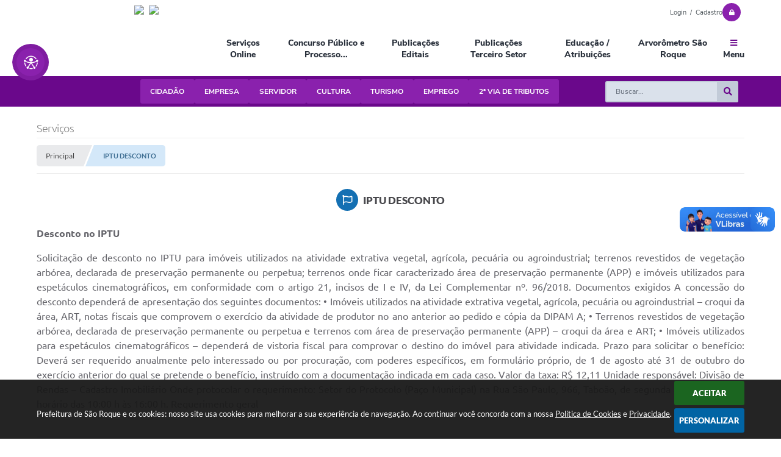

--- FILE ---
content_type: text/html; charset=utf-8
request_url: https://www.saoroque.sp.gov.br/portal/servicos/1048/iptu-desconto/
body_size: 32866
content:

<!DOCTYPE html>
<html lang="pt-br">
	<head>
		<meta http-equiv="Content-Type" content="text/html; charset=utf-8" />
		<meta name="viewport" content="width=device-width, initial-scale=1.0, user-scalable=yes">

		<meta name="description" content="Prefeitura de São Roque - IPTU DESCONTO">

		<title>Prefeitura de São Roque - IPTU DESCONTO</title>

		<!-- Compartilhar nas redes sociais -->
		<meta property="og:type" content="website" /><meta property="og:url" content="https://www.saoroque.sp.gov.br/portal/servicos/1048/iptu-desconto/" /><meta property="og:title" content="IPTU DESCONTO" /><meta property="og:site_name" content="Prefeitura de São Roque" /><meta property="og:description" content="Prefeitura de São Roque - IPTU DESCONTO" /><meta property="og:image" content="https://www.saoroque.sp.gov.br/fotos/400742b0a679e4a73ce4309fcf16ea2c.jpg" /><meta property="og:image:width" content="500" /><meta property="og:image:height" content="500" />
        
		<!-- Cabeçalho -->
		
<style>
    body {
        margin-left: 0px;
        margin-top: 0px;
        margin-right: 0px;
        margin-bottom: 0px;	
        width: 100%;
        height: 100%;
         
    }

    #e_banner_topo_dinamico { width: 1200px; height: 100px; background: url(/fotos/55503e27dc82d3234237b93e858e0ec5.jpg) no-repeat;}
</style>
        <!-- Importação do arquivo css -->
        <link href="/css/estrutura_interna_mobile.css?1765302598" rel="stylesheet" type="text/css">
<link href="/css/style.css?1672395538" rel="stylesheet" type="text/css" />
<link href="/css/style_interna_mobile.css?1672395544" rel="stylesheet" type="text/css">
<link href="/css/menu_mobile.css?1672395544" rel="stylesheet" type="text/css" media="screen and (max-width:1000px)">
<link href="/css/style_mobile.css?1672395543" rel="stylesheet" type="text/css">
<link href="/css/estrutura_mobile.css?1672395544" rel="stylesheet" type="text/css">

<!-- Estilos padrões para Capa, Topo e Rodapé -->
<link href="/css/estrutura_capa.css?1763468940" rel="stylesheet" type="text/css" />
<link href="/css/estrutura_topo.css?1712680979" rel="stylesheet" type="text/css" />
<link href="/css/estrutura_rodape.css?1712941757" rel="stylesheet" type="text/css" />

<!-- Scripts padrões para Capa, Topo e Rodapé -->
<script src="/js/funcoes_capa.js?1732562639"></script>
<script src="/js/funcoes_topo.js?1732559787"></script>
<script src="/js/funcoes_rodape.js?1710845639"></script>


<!-- Estruturas topo e rodapé -->

<!-- CSS exclusivo topo e rodapé -->

<!-- JS exclusivo topo e rodapé -->


<!-- Estilos exclusivos do site -->
<link href="/css/estrutura.css?1732022305" rel="stylesheet" type="text/css" />


<!-- Contraste -->
<link href="/css/contraste.css?1713294049" rel="stylesheet" type="text/css" property="stylesheet" />
        <link href="/css/estrutura_proposicoes.css?1745579040" rel="stylesheet" type="text/css">
        <link href="/css/estrutura_formulario.css?1709130270" rel="stylesheet" type="text/css">
        <link href="/css/estrutura_servicos.css?1642592157" rel="stylesheet" type="text/css" />

        <!-- Importação do arquivo js  -->
        <script src="/js/funcoes.js?1617190174"> </script>
        <script src="/js/jquery.min.js?1485984653"></script>

        <!-- Funções -->
        <script src="/js/sw_funcoes.js?1764241496"></script>

        <!-- Fancybox v3-->
        <link rel="stylesheet" type="text/css" href="/css/jquery.fancybox.min.css?1579887726">
        <script src="/js/jquery.fancybox.min.js?1580136688"></script>
        <script>
            $(document).ready(function(){
                // Configuração dos botão do visualizador de fotos
                $('[data-fancybox]').fancybox({
                    buttons : [
                        'slideShow',
                        'close'
                    ],
                    loop : true,
                    arrows : true,
                    slideShow : {
                        autoStart : false,
                        speed : 3500
                    },
                });
            });
        </script>

        
        <!-- Para usar dois captchas -->
        <script>
        var CaptchaCallback = function(){
            $('.g-recaptcha').each(function(index, el) {
                grecaptcha.render(el, {'sitekey' : '6Lcg5gwUAAAAAFTAwOeaiRgV05MYvrWdi1U8jIwI'});
            });
        };
        </script>
        <script src="https://www.google.com/recaptcha/api.js?onload=CaptchaCallback&render=explicit" async defer></script>
        <!-- Fim dois captchas-->

        <script>
			$(document).ready(function() {
				sw_menu_internas("#sw_menu_internas");

                // Sw gostei
				sw_gostei({
					ferramenta_descricao: "serviço",
                    ferramenta_genero: "M",
                    ferramenta: "servicos",
                    id_item_ferramenta: 1048				});
            });
        </script>

    </head>
<body>
    <noscript><span>Não há suporte ao JavaScript.</span></noscript>

    <!-- Topo -->
    <header>
    <!-- FONT-AWESOME -->
<link rel="stylesheet" href="https://use.fontawesome.com/releases/v5.13.1/css/all.css">
<link rel="stylesheet" href="https://use.fontawesome.com/releases/v5.15.3/css/v4-shims.css">

<!-- FANCYBOX v3-->
<link rel="stylesheet" type="text/css" href="/css/jquery.fancybox.min.css?1579887726">
<script src="/js/jquery.fancybox.min.js?1580136688"></script>


    <a href="#conteudo_esquerda" class="e_trans" accesskey="1"><h1>Ir para o conteúdo</h1></a>

<!-- Global site tag (gtag.js) - Google Analytics -->
<script async src="https://www.googletagmanager.com/gtag/js?id=UA-109827471-1"></script>
<script>
  window.dataLayer = window.dataLayer || [];
  function gtag(){dataLayer.push(arguments);}
  gtag('js', new Date());

  gtag('config', 'UA-109827471-1');
</script>
        <div vw class="enabled">
            <div vw-access-button class="active"></div>
            <div vw-plugin-wrapper>
            <div class="vw-plugin-top-wrapper"></div>
            </div>
        </div>
        <script src="https://vlibras.gov.br/app/vlibras-plugin.js"></script>
        <script>
            new window.VLibras.Widget('https://vlibras.gov.br/app');
        </script>
        <!-- <div class="enabled" id="vlibras_include">
            <div class="active"></div>
            <div>
                <div class="vw-plugin-top-wrapper"></div>
            </div>
        </div>

        <script src="https://vlibras.gov.br/app/vlibras-plugin.js"></script>
        <script>
            var ua = window.navigator.userAgent;
            var isIE11 = /Trident.*rv[ :]*11\./.test(navigator.userAgent);
            var msie = ua.indexOf("MSIE ");
            if ((((msie > 0) && (parseInt(ua.substring(msie + 5, ua.indexOf(".", msie))) < 11)) === false) && isIE11 === false) {
                $('#vlibras_include').html('<div vw class="enabled"><div vw-access-button class="active"></div><div vw-plugin-wrapper><div class="vw-plugin-top-wrapper"></div></div></div>');

                new window.VLibras.Widget('https://vlibras.gov.br/app');

                $(window).on("load", function(){
                    $('#vlibras_include img').each( function(){
                        $(this).attr("alt", "Imagem VLibras");
                    });
                });
            }
        </script> -->

<script>
    //  Cancelar leitura digital
    window.onbeforeunload = window.speechSynthesis.cancel();

    /* ============================================================================================
        FUNÇÃO PARA RETORNO DA VOTAÇÃO DA ENQUETE
    ============================================================================================ */
    function retorna_enquete(data){
        if(data != '')
        {
            $('#votar').hide();
            $("#e_cont_enquete").html(data);
        }
    }

    /* ============================================================================================
        POPUP
    ============================================================================================ */

    // FUNÇÃO ABRIR PÁGINA
    function sw_abrir_janela(pagina, altura, largura) {
        var a = (screen.height/2)-(altura/2);
        var l = (screen.width/2)-(largura/2);
        window.open(pagina,'senha','width='+largura+',height='+altura+',top='+a+',left='+l+',scrollbars=1');
    }

    // ABRIR POPUP
    function sw_abrir_popup(elemento) {
        elemento.fadeIn(200);
        elemento.find(".sw_popup").animate({"top": "+20px"}, "fast");
        $("body").css("overflow", "hidden");
    }

    // FECHAR POPUP
    function sw_fechar_popup(elemento) {
        elemento.fadeOut(200);
        elemento.find(".sw_popup").animate({"top": "-20px"}, "fast", function() { $(".sw_popup_modal:visible").last().find("input, button").first().focus(); });
        setTimeout(function () {
            if (!$(".sw_popup_modal:visible").length) {
                $("body").css("overflow", "auto");
            }
        }, 400);
    }

    // SW POPUP ( ".ELEMENTO / #ELEMENTO" , "SE MODAL PODE SER FECHADO OU NÃO")
    function sw_popup(elemento, fechar) {
        if (!fechar) { fechar = "S"; }
        var id_elemento = elemento.substr(1); //  REMOVE O PRIMEIRO CARACTERE (# OU .)
        var elemento = $(elemento);
        // ABRIR POPUP
        sw_abrir_popup(elemento);
        // FECHAR POPUP
        elemento.find(".sw_btn_fechar_popup").click(function() { sw_fechar_popup(elemento); });

        // ANALISANDO SE MODAL PODE SER FECHADO AO CLICAR FORA DA JANELA E AO TECLAR ESC
        if (fechar == "S") {
            elemento.addClass("keyupmodal")
            // FECHAR AO CLICAR NA TELA ESCURA
            elemento.mousedown(function(e) {
                if (e.target.id == id_elemento) {
                    sw_fechar_popup(elemento);
                }
            });

            //elemento.click(function() { console.log("fechou!"); sw_fechar_popup(elemento); });
            //elemento.find(".sw_popup").on("click", function() { event.stopPropagation(); });

            // FECHAR AO CLICAR ESC
            $(document).on("keyup", function(e) {
                if (e.keyCode === 27) {
                    var modal_fehcar, zindex_fechar = 0;
                    $(".sw_popup_modal.keyupmodal:visible").each(function() {
                        var modal = $(this);
                        var zindex_modal = parseInt(modal.css("z-index"));
                        if (zindex_modal > zindex_fechar) {
                            zindex_fechar =  zindex_modal;
                            modal_fechar = modal;
                        }
                    });
                    // FECHAR MODAL
                    sw_fechar_popup(modal_fechar);
                }
            });
        }
    }


    /* ============================================================================================
        ACESSIBILIDADE
    ============================================================================================ */

    // SW ACESSIBILIDADE
    if (typeof sw_acessibilidade !== "function") {
        function sw_acessibilidade(param, callback) {

            // ANALISANDO PARÂMETROS
            if (typeof param === "undefined" || !param) { param = {} }
            if (typeof param.media === "undefined") { param.media = "desktop" }

            // ANALISANDO MEDIA
            if (
                (param.media === "todas" || param.media === "all") ||
                (param.media === "desktop" && window.innerWidth > 1000) ||
                (param.media === "mobile" && window.innerWidth <= 1000) ||
                (window.innerWidth <= param.media)
            ) {

                // ANALISANDO PARÂMETROS
                if (typeof param.layout === "undefined") { param.layout = "a1" }
                if (typeof param.caminho === "undefined") { param.caminho = "body" }

                // FUNÇÕES
                if (param.fonte !== false) { param.fonte = true; }
                if (param.contraste !== false) { param.contraste = true; }
                if (param.mapa !== false) { param.mapa = true; }
                if (param.vlibras !== false) { param.vlibras = true; }
                if (param.pagina !== false) { param.pagina = true; }
                if (param.transicoes !== false) { param.transicoes = true; }
                if (param.reset !== false) { param.reset = true; }
                if (param.irconteudo !== false) { param.irconteudo = true; }
                if (param.irmenu !== false) { param.irmenu = true; }
                if (param.irbusca !== false) { param.irbusca = true; }
                if (param.irrodape !== false) { param.irrodape = true; }


                // CRIANDO ELEMENTOS
                var sw_acessibilidade = $("#sw_acessibilidade");
                if (!sw_acessibilidade.length) {
                    sw_acessibilidade = $('<div id="sw_acessibilidade" />');
                    $(param.caminho).prepend(sw_acessibilidade);
                }
                sw_acessibilidade.addClass("sw_area_acessibilidade " + param.layout);


                // BOTÃO MENU ACESSIBILIDADE
                if (!sw_acessibilidade.find("#sw_btn_menu_acessibilidade").length) {
                    var btn_menu_acessibilidade = $('<div id="sw_btn_menu_acessibilidade" class="sw_btn_menu_acessibilidade" />')

                    // INSERINDO ÍCONE DE ACESSIBILIDADE E FECHAR
                    btn_menu_acessibilidade.append('<div class="sw_icone_acessibilidade" />')
                    .append('<div class="sw_icone_fechar" />');

                    // INSERINDO BOTÃO MENU
                    sw_acessibilidade.append(btn_menu_acessibilidade);
                }
                // CLICK DO BOTÃO
                sw_acessibilidade.find("#sw_btn_menu_acessibilidade").on({
                    "click": function() {
                        sw_acessibilidade.toggleClass("show");
                    }
                });
                sw_acessibilidade.on({
                    "mouseenter": function() {
                        if (window.innerWidth >= 1000) {
                            sw_acessibilidade.addClass("show");
                        }
                    },
                    "mouseleave": function() {
                        if (window.innerWidth >= 1000) {
                            sw_acessibilidade.removeClass("show");
                        }
                    }
                });


                // CONT ACESSIBILIDADE
                if (!sw_acessibilidade.find(".sw_cont_acessibilidade").length) {
                    sw_acessibilidade.append('<div class="sw_cont_acessibilidade" />');
                }

                // TÍTULO ACESSIBILIDADE
                if (!sw_acessibilidade.find(".sw_titulo_acessibilidade").length) {
                    sw_acessibilidade.find(".sw_cont_acessibilidade").append('<div class="sw_titulo_acessibilidade"><span>Acessibilidade</span></div>');
                }

                // ÁREA BOTÕES
                if (!sw_acessibilidade.find(".sw_area_botoes_acessibilidade").length) {
                    sw_acessibilidade.find(".sw_cont_acessibilidade").append('<div class="sw_area_botoes_acessibilidade" />');
                }

                // FUNÇÃO INSERE BOTÃO DE ACESSIBILIDADE
                function sw_insere_btn_acessibilidade(param_btn) {
                    if (param_btn.seletor) {

                        // ANALISANDO SE O ELEMENTO NÃO EXISTE PARA ENTÃO CRIAR
                        if (!sw_acessibilidade.find(param_btn.seletor).length) {
                            var item = $(
                                '<a>'+
                                    '<div></div>'+
                                '</a>'
                            ).attr(
                                param_btn.seletor.charAt(0) === '#' ? 'id' : 'class',
                                param_btn.seletor.substring(1)
                            );

                            // CLASSES
                            if (param_btn.classes) {
                                item.find("div").addClass(param_btn.classes);
                            }

                            // DESCRIÇÃO
                            if (param_btn.descricao) {
                                item.find(".sw_btn_acessibilidade").append('<span class="sw_txt_btn_acessibilidade">'+param_btn.descricao+'</span>');
                                item.attr("title", param_btn.descricao);
                            }

                            // ÍCONE
                            if (param_btn.icone) {
                                item.find(".sw_btn_acessibilidade").append('<span class="sw_icone_btn tamanho_fixo swfa '+param_btn.icone+'" />')
                            }

                            // LINK
                            if (param_btn.link) {
                                item.attr("href", param_btn.link);
                            }

                            // ACCESSKEY
                            if (param_btn.accesskey) {
                                item.attr("accesskey", param_btn.accesskey);

                                // INSERINDO TECLADO NUMÉRICO
                                window.addEventListener("keydown", function(e) {
                                    var keyCode = e.keyCode || e.which;
                                    if (e.altKey && keyCode === param_btn.accesskey+96) {
                                        if (param_btn.link) {
                                            window.location.href = param_btn.link;
                                        }
                                        else {
                                            item.trigger("click")
                                        }
                                    }
                                }, false)
                            }

                            // INSERINDO ITEM
                            sw_acessibilidade.find(".sw_area_botoes_acessibilidade").append(item);
                        }
                    }
                }


                // =============================================================
                //      BOTÃO AUMENTAR
                // =============================================================
                if (param.fonte && !sw_acessibilidade.find("#sw_btn_aumentar_acessibilidade").length) {
                    sw_insere_btn_acessibilidade({
                        seletor: "#sw_btn_aumentar_acessibilidade",
                        classes: "sw_btn_acessibilidade sw_btn_aumentar_acessibilidade",
                        icone: "fas fa-plus",
                        descricao: "Aumentar fonte"
                    });
                }
                // ATRIBUINDO FUNÇÃO
                sw_acessibilidade.find("#sw_btn_aumentar_acessibilidade").click(function() {
                    // CARREGANDO FS
                    sw_carregando_fs("show");

                    // ALTERANDO FONTS
                    sw_altera_fonts(1);

                    // REMOVE CARREGANDO FS
                    setTimeout(function() {
                        sw_carregando_fs("hide");
                    }, 400);
                });

                // =============================================================
                //      BOTÃO DIMINUIR
                // =============================================================
                if (param.fonte && !sw_acessibilidade.find("#sw_btn_diminuir_acessibilidade").length) {
                    sw_insere_btn_acessibilidade({
                        seletor: "#sw_btn_diminuir_acessibilidade",
                        classes: "sw_btn_acessibilidade sw_btn_diminuir_acessibilidade",
                        icone: "fas fa-minus",
                        descricao: "Diminuir fonte"
                    });
                }
                // ATRIBUINDO FUNÇÃO
                sw_acessibilidade.find("#sw_btn_diminuir_acessibilidade").click(function() {
                    // CARREGANDO FS
                    sw_carregando_fs("show");

                    // ALTERANDO FONTS
                    sw_altera_fonts(-1);

                    // REMOVE CARREGANDO FS
                    setTimeout(function() {
                        sw_carregando_fs("hide");
                    }, 400);
                });

                // =============================================================
                //      BOTÃO CONTRASTE
                // =============================================================
                if (param.contraste && !sw_acessibilidade.find("#sw_btn_contraste_acessibilidade").length) {
                    sw_insere_btn_acessibilidade({
                        seletor: "#sw_btn_contraste_acessibilidade",
                        classes: "sw_btn_acessibilidade sw_btn_contraste_acessibilidade",
                        icone: "fas fa-adjust",
                        descricao: "Alto contraste",
                        accesskey: 5
                    });
                }
                // ATRIBUINDO FUNÇÃO
                sw_acessibilidade.find("#sw_btn_contraste_acessibilidade").click(function() {
                    var action_contraste = (localStorage.getItem("sw_acessibilidade_contraste") === "true") ? false : true;
                    sw_contraste(action_contraste);
                });

                // =============================================================
                //      BOTÃO VLIBRAS
                // =============================================================
                if (param.vlibras && !sw_acessibilidade.find("#sw_btn_vlibras_acessibilidade").length && $("#vlibras_include img").length) {
                    sw_insere_btn_acessibilidade({
                        seletor: "#sw_btn_vlibras_acessibilidade",
                        classes: "sw_btn_acessibilidade sw_btn_vlibras_acessibilidade",
                        icone: "fas fa-sign-language",
                        descricao: "Habilitar VLibras",
                        accesskey: 7
                    });
                }
                // ATRIBUINDO FUNÇÃO
                sw_acessibilidade.find("#sw_btn_vlibras_acessibilidade").click(function() {
                    var action_vlibras = (localStorage.getItem("sw_acessibilidade_vlibras") === "true") ? false : true;
                    sw_vlibras(action_vlibras);
                });
                var vlibras_include = $("#vlibras_include");
                if (vlibras_include.length) {
                    // BOTÃO ABRIR VLIBRAS
                    vlibras_include.on("click", "div[vw-access-button]", function(e) {
                        setTimeout(function() {
                            sw_vlibras(true);
                        }, 100);
                    });
                    // BOTÃO FECHAR VLIBRAS
                    vlibras_include.on("click", "img.vpw-settings-btn-close", function() {
                        setTimeout(function() {
                            sw_vlibras(false);
                        }, 100);
                    });
                }

                // =============================================================
                //      BOTÃO TRANSIÇÕES
                // =============================================================
                if (param.transicoes && !sw_acessibilidade.find("#sw_btn_transicoes_acessibilidade").length) {
                    sw_insere_btn_acessibilidade({
                        seletor: "#sw_btn_transicoes_acessibilidade",
                        classes: "sw_btn_acessibilidade sw_btn_transicoes_acessibilidade",
                        icone: "fab fa-delicious",
                        descricao: "Ativar/Desativar transições"
                    });
                }
                // ATRIBUINDO FUNÇÃO
                sw_acessibilidade.find("#sw_btn_transicoes_acessibilidade").click(function() {
                    // CARREGANDO FS
                    sw_carregando_fs("show");

                    // ACIONANDO FUNÇÃO
                    var action_transicoes = (localStorage.getItem("sw_acessibilidade_transicoes") === "true") ? false : true;
                    sw_desativa_transicoes(action_transicoes);

                    // REMOVE CARREGANDO FS
                    setTimeout(function() {
                        sw_carregando_fs("hide");
                    }, 400);
                });

                // =============================================================
                //      BOTÃO MAPA
                // =============================================================
                if (param.mapa && !sw_acessibilidade.find("#sw_btn_mapa_acessibilidade").length) {
                    sw_insere_btn_acessibilidade({
                        seletor: "#sw_btn_mapa_acessibilidade",
                        classes: "sw_btn_acessibilidade sw_btn_mapa_acessibilidade",
                        icone: "fas fa-sitemap",
                        descricao: "Mapa do site",
                        link: "/portal/mapa"
                    });
                }

                // =============================================================
                //      BOTÃO ACESSIBILIDADE PÁGINA
                // =============================================================
                if (param.pagina && !sw_acessibilidade.find("#sw_btn_pagina_acessibilidade").length) {
                    sw_insere_btn_acessibilidade({
                        seletor: "#sw_btn_pagina_acessibilidade",
                        classes: "sw_btn_acessibilidade sw_btn_pagina_acessibilidade",
                        icone: "fas fa-wheelchair",
                        descricao: "Página de Acessibilidade",
                        link: "/portal/acessibilidade",
                        accesskey: 6
                    });
                }

                // =============================================================
                //      BOTÃO RESET
                // =============================================================
                if (param.reset && !sw_acessibilidade.find("#sw_btn_reset_acessibilidade").length) {
                    sw_insere_btn_acessibilidade({
                        seletor: "#sw_btn_reset_acessibilidade",
                        classes: "sw_btn_acessibilidade sw_btn_reset_acessibilidade",
                        icone: "fas fa-undo",
                        descricao: "Resetar acessibilidade"
                    });
                }
                // ATRIBUINDO FUNÇÃO
                sw_acessibilidade.find("#sw_btn_reset_acessibilidade").click(function() {
                    // CARREGANDO FS
                    sw_carregando_fs("show");

                    // RESETANDO ACESSIBILIDADE
                    var reset = true;
                    set_acessibilidade(reset);

                    // REMOVE CARREGANDO
                    setTimeout(function() {
                        sw_carregando_fs("hide");
                    }, 400);
                }).hide();


                // =============================================================
                //      BOTÃO IR PARA O CONTEÚDO
                // =============================================================
                if (param.irconteudo && !sw_acessibilidade.find("#sw_btn_irconteudo_acessibilidade").length) {
                    sw_insere_btn_acessibilidade({
                        seletor: "#sw_btn_irconteudo_acessibilidade",
                        classes: "sw_btn_acessibilidade sw_link_acessibilidade sw_btn_irconteudo_acessibilidade",
                        icone: "fas fa-desktop",
                        descricao: "Ir para o conteúdo",
                        link: (location.pathname === "/" || location.pathname === "/portal" || location.pathname === "/portal/") ? "#e_conteudo" : "#e_centralizar",
                        accesskey: 1
                    });
                }

                // =============================================================
                //      BOTÃO IR PARA O MENU
                // =============================================================
                if (param.irmenu && !sw_acessibilidade.find("#sw_btn_irmenu_acessibilidade").length) {
                    sw_insere_btn_acessibilidade({
                        seletor: "#sw_btn_irmenu_acessibilidade",
                        classes: "sw_btn_acessibilidade sw_link_acessibilidade sw_btn_irmenu_acessibilidade",
                        icone: "fas fa-bars",
                        descricao: "Ir para o menu",
                        link: "#e_cont_topo",
                        accesskey: 2
                    });
                }

                // =============================================================
                //      BOTÃO IR PARA A BUSCA
                // =============================================================
                if (param.irbusca && !sw_acessibilidade.find("#sw_btn_irbusca_acessibilidade").length) {
                    sw_insere_btn_acessibilidade({
                        seletor: "#sw_btn_irbusca_acessibilidade",
                        classes: "sw_btn_acessibilidade sw_link_acessibilidade sw_btn_irbusca_acessibilidade",
                        icone: "fas fa-search",
                        descricao: "Ir para a busca",
                        link: "#e_campo_busca",
                        accesskey: 3
                    });
                }
                // IR PARA BUSCA
                $("#irbusca").click(function () {
                    $("#e_campo_busca").focus();
                });
                // FORMULÁRIO
                $("#formulario_busca").bind('submit',function() {
                    var busca = ($("#e_campo_busca").val() == "") ? 0 : $("#e_campo_busca").val();
                    window.location.href = '/portal/busca/' + busca;
                    return false;
                });

                // =============================================================
                //      BOTÃO IR PARA O RODAPÉ
                // =============================================================
                if (param.irrodape && !sw_acessibilidade.find("#sw_btn_irrodape_acessibilidade").length) {
                    sw_insere_btn_acessibilidade({
                        seletor: "#sw_btn_irrodape_acessibilidade",
                        classes: "sw_btn_acessibilidade sw_link_acessibilidade sw_btn_irrodape_acessibilidade",
                        icone: "fas fa-arrow-down",
                        descricao: "Ir para o rodapé",
                        link: "#e_cont_rodape",
                        accesskey: 4
                    });
                }
            }
        }
    }

    // FUNÇÃO AUMENTAR / DIMINUIR FONTS
    if (typeof sw_altera_fonts !== "function") {
        function sw_altera_fonts(action) {
            var elemento;
            var body = $("body");
            var fonte = (localStorage.getItem("sw_acessibilidade_fonte") !== null) ? parseInt(localStorage.getItem("sw_acessibilidade_fonte")) : 0;
            var fontoriginal;
            var font_size;
            var nova_font_size;

            // ANALISANDO SE FONT ORIGINAL E PARÂMETRO SÃO DIFERENTES DE ZERO
            if (!((action === 0 || action === false || action === null) && fonte === 0)) {

                // CALCULANDO NOVA FONT
                nova_font_size = (action === 0) ? 0 : fonte + action;

                // PERCORRENDO ELEMENTOS DO BODY E SETANDO FONTS ORIGINAIS
                if (nova_font_size >= -5 && nova_font_size <= 5) {

                    body.find("*").each(function() {
                        elemento = $(this);
                        // ANALISANDO | SE ELEMENTO PAI CONTÉM A CLASSE TAMANHO_FIXO | && | SE O ELEMENTO NÃO TEM FONT-SIZE ZERO OU | && | SE O ELEMENTO NÃO TEM A CLASSE TAMANHO_FIXO
                        if ( (!elemento.parents(".tamanho_fixo").length) && (elemento.css("font-size").replace(/\D/g, "") > 0) && (!elemento.hasClass("tamanho_fixo")) ) {

                            // ANALISANDO ESTADO ATUAL DAS FONTS
                            fontoriginal = elemento.attr("data-fontoriginal");
                            if (typeof fontoriginal === "undefined" || fontoriginal === false) {
                                // SETANDO ATRIBUTO DATA-FONTSIZE ATUAL
                                fontoriginal = parseInt(elemento.css("font-size").replace("px", ""));
                                elemento.attr("data-fontoriginal", fontoriginal)
                            }
                        }
                    });

                    // PERCORRENDO ELEMENTOS DO BODY E ALTERANDO FONT-SIZE
                    body.find("[data-fontoriginal]").each(function() {
                        elemento = $(this);
                        // ANALISANDO FONT ATUAL DO ELEMENTO
                        fontoriginal = parseInt(elemento.attr("data-fontoriginal"));
                        font_size = fontoriginal + nova_font_size;
                        elemento.css({"font-size" : font_size + "px"});
                    });

                    // ATUALIZANDO LOCAL STORAGE
                    if (nova_font_size == 0) {
                        localStorage.removeItem("sw_acessibilidade_fonte");
                    } else {
                        localStorage.setItem("sw_acessibilidade_fonte", nova_font_size);
                    }
                }

                // ACIONANDO FUNÇÃO SET ACESSIBILIDADE
                sw_deb_acessibilidade = sw_debounce(set_acessibilidade, 500, sw_deb_acessibilidade);
            }
        }
    }

    // FUNÇÃO CONTRASTE
    if (typeof sw_contraste !== "function") {
        function sw_contraste(action) {
            var body = $("body");
            var contraste = (localStorage.getItem("sw_acessibilidade_contraste") !== null) ? localStorage.getItem("sw_acessibilidade_contraste") : false;

            // ANALISANDO SE HÁ MUDANÇA DE AÇÃO
            if (typeof action === "undefined" || action === null) {
                action = contraste;
            }

            // REMOVENDO TRANSIÇÕES MOMENTANEAMENTE
            body.addClass("transition0s");
            setTimeout(function() {
                body.removeClass("transition0s");
            }, 100);

            // ANALISANDO AÇÃO
            if (action || action === "true") {
                body.addClass("contraste");

                // SETANDO LOCAL STORAGE
                localStorage.setItem("sw_acessibilidade_contraste", action);
            }
            else {
                body.removeClass("contraste");

                // RESETANDO LOCAL STORAGE
                localStorage.removeItem("sw_acessibilidade_contraste");
            }

            // ACIONANDO FUNÇÃO SET ACESSIBILIDADE
            sw_deb_acessibilidade = sw_debounce(set_acessibilidade, 200, sw_deb_acessibilidade);
        }
    }

    // FUNÇÃO DESATIVA TRANSIÇÕES
    if (typeof sw_desativa_transicoes !== "function") {
        function sw_desativa_transicoes(action) {
            var contents = $("body >*");
            var transicoes = (localStorage.getItem("sw_acessibilidade_transicoes") !== null) ? localStorage.getItem("sw_acessibilidade_transicoes") : false;

            // ANALISANDO SE HÁ MUDANÇA DE AÇÃO
            if (typeof action === "undefined" || action === null) {
                action = transicoes;
            }

            // ANALISANDO AÇÃO
            if (action || action === "true") {
                contents.addClass("transition0s");

                // SETANDO LOCAL STORAGE
                localStorage.setItem("sw_acessibilidade_transicoes", true);
            }
            else {
                contents.removeClass("transition0s");

                // RESETANDO LOCAL STORAGE
                localStorage.removeItem("sw_acessibilidade_transicoes");
            }

            // ACIONANDO FUNÇÃO SET ACESSIBILIDADE
            sw_deb_acessibilidade = sw_debounce(set_acessibilidade, 500, sw_deb_acessibilidade);
        }
    }

    // FUNÇÃO HABILITA VLIBRAS
    if (typeof sw_vlibras !== "function") {
        function sw_vlibras(action) {
            var vlibras = (localStorage.getItem("sw_acessibilidade_vlibras") !== null) ? localStorage.getItem("sw_acessibilidade_vlibras") : false;
            var vlibras_include = $("#vlibras_include");

            // ANALISANDO SE HÁ MUDANÇA DE AÇÃO
            if (typeof action === "undefined" || action === null) {
                action = vlibras;
            }

            // ANALISANDO AÇÃO
            if (action || action === "true") {
                if (vlibras_include.find("div[vw-access-button]").hasClass("active")) {
                    vlibras_include.find("div[vw-access-button]").trigger("click");
                }

                // SETANDO LOCAL STORAGE
                localStorage.setItem("sw_acessibilidade_vlibras", action);
            }
            else {
                if (!vlibras_include.find("div[vw-access-button]").hasClass("active")) {
                    vlibras_include.find("img.vpw-settings-btn-close").trigger("click");
                }

                // RESETANDO LOCAL STORAGE
                localStorage.removeItem("sw_acessibilidade_vlibras");
            }

            // ACIONANDO FUNÇÃO SET ACESSIBILIDADE
            sw_deb_acessibilidade = sw_debounce(set_acessibilidade, 500, sw_deb_acessibilidade);
        }
    }

    // FUNÇÃO SET ACESSIBILIDADE // INDICA AO USUÁRIO QUE HÁ FUNÇÕES DE ACESSIBILIDADES ATIVAS OU RESETA FUNÇÕES
    if (typeof set_acessibilidade !== "function") {
        function set_acessibilidade(reset)
        {
            // CAPTURANDO ATRIBUTOS
            var fonte = (localStorage.getItem("sw_acessibilidade_fonte") !== null) ? localStorage.getItem("sw_acessibilidade_fonte") : 0;
            var contraste = (localStorage.getItem("sw_acessibilidade_contraste") !== null) ? localStorage.getItem("sw_acessibilidade_contraste") : false;
            var transicoes = (localStorage.getItem("sw_acessibilidade_transicoes") !== null) ? localStorage.getItem("sw_acessibilidade_transicoes") : false;
            var vlibras = (localStorage.getItem("sw_acessibilidade_vlibras") !== null) ? localStorage.getItem("sw_acessibilidade_vlibras") : false;

            // BOTÕES
            var sw_btn_menu_acessibilidade = $("#sw_btn_menu_acessibilidade");
            var sw_btn_aumentar_acessibilidade = $("#sw_btn_aumentar_acessibilidade");
            var sw_btn_diminuir_acessibilidade = $("#sw_btn_diminuir_acessibilidade");
            var sw_btn_contraste_acessibilidade = $("#sw_btn_contraste_acessibilidade");
            var sw_btn_transicoes_acessibilidade = $("#sw_btn_transicoes_acessibilidade");
            var sw_btn_vlibras_acessibilidade = $("#sw_btn_vlibras_acessibilidade");
            var sw_btn_reset_acessibilidade = $("#sw_btn_reset_acessibilidade");

            // ANALISANDO RESET
            if (reset === true) {
                fonte = 0;
                contraste = false;
                transicoes = false;
                vlibras = false;

                // RESETANDO ACESSIBILIDADE
                sw_altera_fonts(fonte);
                sw_contraste(contraste);
                sw_desativa_transicoes(transicoes);
                sw_vlibras(vlibras);
            }

            // BOTÃO DE RESET
            if (sw_btn_reset_acessibilidade.length) {
                if (fonte != 0 || contraste || transicoes || vlibras) {
                    sw_btn_reset_acessibilidade.show();
                }
                else {
                    sw_btn_reset_acessibilidade.hide();
                }
            }

            // ANALISANDO FUNÇÕES INDIVIDUALMENTE
            var qtde_funcoes = 0;

            // AUMENTAR / DIMINUIR FONTE
            if (fonte > 0) {
                qtde_funcoes++;
                sw_btn_aumentar_acessibilidade.find(".sw_btn_acessibilidade").attr("data-acessibilidade", fonte).addClass("ativa");
                sw_btn_diminuir_acessibilidade.find(".sw_btn_acessibilidade").removeAttr("data-acessibilidade").removeClass("ativa");
            }
            else if (fonte < 0) {
                qtde_funcoes++;
                sw_btn_diminuir_acessibilidade.find(".sw_btn_acessibilidade").attr("data-acessibilidade", fonte).addClass("ativa");
                sw_btn_aumentar_acessibilidade.find(".sw_btn_acessibilidade").removeAttr("data-acessibilidade").removeClass("ativa");
            }
            else {
                sw_btn_aumentar_acessibilidade.find(".sw_btn_acessibilidade").removeAttr("data-acessibilidade").removeClass("ativa");
                sw_btn_diminuir_acessibilidade.find(".sw_btn_acessibilidade").removeAttr("data-acessibilidade").removeClass("ativa");
            }

            // CONTRASTE
            if (contraste) {
                qtde_funcoes++;
                sw_btn_contraste_acessibilidade.find(".sw_btn_acessibilidade").attr("data-acessibilidade", 1).addClass("ativa");
            }
            else {
                sw_btn_contraste_acessibilidade.find(".sw_btn_acessibilidade").removeAttr("data-acessibilidade").removeClass("ativa");
            }

            // TRANSIÇÕES
            if (transicoes) {
                qtde_funcoes++;
                sw_btn_transicoes_acessibilidade.find(".sw_btn_acessibilidade").attr("data-acessibilidade", 1).addClass("ativa");
            }
            else {
                sw_btn_transicoes_acessibilidade.find(".sw_btn_acessibilidade").removeAttr("data-acessibilidade").removeClass("ativa");
            }

            // VLIBRAS
            if (vlibras) {
                qtde_funcoes++;
                sw_btn_vlibras_acessibilidade.find(".sw_btn_acessibilidade").attr("data-acessibilidade", 1).addClass("ativa");
            }
            else {
                sw_btn_vlibras_acessibilidade.find(".sw_btn_acessibilidade").removeAttr("data-acessibilidade").removeClass("ativa");
            }

            // ANALISANDO QUANTIDADE DE FUNÇÕES
            if (qtde_funcoes > 0) {
                sw_btn_menu_acessibilidade.addClass("ativa").find(".sw_icone_acessibilidade").attr("data-acessibilidade", qtde_funcoes);
            }
            else {
                sw_btn_menu_acessibilidade.removeClass("ativa").find(".sw_icone_acessibilidade").removeAttr("data-acessibilidade");
            }


            // ATRIBUINDO TEXTO AOS BOTÕES
            if (sw_btn_contraste_acessibilidade.length) {
                var txt_btn = (contraste === false) ? "Alto contraste" : "Baixo contraste";
                sw_btn_contraste_acessibilidade.attr("title", txt_btn);
                sw_btn_contraste_acessibilidade.find(".sw_txt_btn_acessibilidade").text(txt_btn);
            }
            if (sw_btn_transicoes_acessibilidade.length) {
                var txt_btn = (transicoes == false) ? "Remover transições" : "Ativar transições";
                sw_btn_transicoes_acessibilidade.attr("title", txt_btn);
                sw_btn_transicoes_acessibilidade.find(".sw_txt_btn_acessibilidade").text(txt_btn);
            }
            if (sw_btn_vlibras_acessibilidade.length) {
                var txt_btn = (vlibras == false) ? "Ativar VLibras" : "Desativar VLibras";
                sw_btn_vlibras_acessibilidade.attr("title", txt_btn);
                sw_btn_vlibras_acessibilidade.find(".sw_txt_btn_acessibilidade").text(txt_btn);
            }
        }
    }

    // FUNÇÃO DEBOUNCE
    if (typeof sw_debounce !== "function") {
        function sw_debounce(funcao, time, debounce_timeout) {
            clearTimeout(debounce_timeout);

            // A CHAMADA DESSA FUNÇÃO DEVE SER RETORNADA PARA A VARIÁVEL 'debounce_timeout'
            // Ex: var debounce_timeout = sw_debounce(funcao, time, debounce_timeout)
            return debounce_timeout = setTimeout(funcao, time);
        }
    }
    var sw_deb_acessibilidade;


    /* ============================================================================================
        ACIONANDO FUNÇÕES ANTES DE CARREGAR A PÁGINA
    ============================================================================================ */

    // FONT PARA DISLEXIA
    sw_font_dislexia(null);

    // CONTRASTE
    sw_contraste(null);

    // TRANSIÇÕES
    sw_desativa_transicoes(null);


    /* ============================================================================================
        ACIONANDO FUNÇÕES AO CARREGAR A PÁGINA
    ============================================================================================ */
    $(document).ready(function() {



        /* ============================================================================================
            ACESSIBILIDADE ---- ANTIGO --- REMOVER DEPOIS DE TODOS ALTERADOS
        ============================================================================================ */

        // BOTÃO DE AUMENTAR A FONTE
        $(".aumentar").click(function () {
            $("*").each(function() {

                if ( (!$(this).parents(".tamanho_fixo").length) && ($(this).css("font-size").replace(/\D/g, "") > 0) && (!$(this).hasClass("tamanho_fixo")) )
                {
                    var size = $(this).css('font-size');

                    size = size.replace('px', '');
                    size = parseInt(size) + 1;

                    if(size < 18)
                    {
                        $(this).animate({'font-size' : size + 'px'});
                    }
                }
            });
        });

        // BOTÃO DE DIMINUIR A FONTE
        $(".diminuir").click(function () {
            $("*").each(function() {

                if ( (!$(this).parents(".tamanho_fixo").length) && ($(this).css("font-size").replace(/\D/g, "") > 0) && (!$(this).hasClass("tamanho_fixo")) )
                {
                    var size = $(this).css('font-size');

                    size = size.replace('px', '');
                    size = parseInt(size) - 1;
                    if(size > 10)
                    {
                        $(this).animate({'font-size' : size + 'px'});
                    }
                }
            });
        });

        // BOTÃO DE CONTRASTE DE COR
        $("#contraste").click(function () {

            if($("body").hasClass("contraste"))
            {
                $("body").removeClass("contraste");
                $("body").css("background","#FFFFFF");
                $("#logo_branca").hide();
            }
            else
            {
                $("body").addClass("contraste");
                $("#logo_branca").show();
            }
        });

        // BOTÃO IR PARA BUSCA
        $("#irbusca").click(function () {
            $("#e_campo_busca").focus();
        });

        // VLIBRAS
        $(".vlibras").click(function() {
            $("#vlibras_include div[vw-access-button]").trigger("click");
        });






        // // SW ACESSIBILIDADE
        // var sw_parametros_acessibilidade = {
        //     layout: "a1"
        // };
        // // ANALISANDO SE HÁ PARÂMETROS EXCLUSIVOS DO LAYOUT
        // if (typeof e_parametros_acessibilidade === "object") {
        //     sw_parametros_acessibilidade = e_parametros_acessibilidade;
        // }

        // // ACIONANDO FUNÇÃO DE ACESSIBILIDADE
        // sw_acessibilidade(sw_parametros_acessibilidade)


        // ACIONANDO FUNÇÃO DE ACESSIBILIDADE AO FIM DO CARREGAMENTO DA PÁGINA
        $(window).on("load", function() {
            // ALTERAR FONTS
            sw_altera_fonts(null);

            // VLIBRAS
            sw_vlibras(null);
        });

        // SETANDO ATRIBUTOS
        sw_deb_acessibilidade = sw_debounce(set_acessibilidade, 500, sw_deb_acessibilidade);

        /* ============================================================================================
            ENQUETE
        ============================================================================================ */

        // CLICK DO BOTÃO COM ID VOTAR DA ENQUETE
        $('#votar').click(function(){
            var opcao = $("input[name=form_resposta]:checked").val();

            opcao = parseInt(opcao);

            var recaptcha = "";

            //A CLASSE e_captcha_enquete DEVE SER INSERIDA NO HTMLQUE CONTER O CAPTCHA DA ENQUETE, PARA QUE O CÓDIGO CONSIGA LOCALIZAR O RESULTADO REFERENTE AO LOCAL CORRETO
            recaptcha = $(".e_captcha_enquete").find("textarea.g-recaptcha-response").val();

            //SE EXISTIR OS CAMPOS DE NOME E E-MAIL
            if($('#form_nome_enquete').length || $('#form_email_enquete').length || $("#form_cpf_enquete").length || $("#form_data_enquete").length)
            {
                if(isNaN(opcao))
                {
                    swal({
                        text: "Enquete: selecione uma resposta.",
                        icon: "warning"
                    });
                }
                else
                {
                    if($("#form_nome_enquete").val() == "" || $("#form_email_enquete").val() == "" || $("#form_cpf_enquete").val() == "" || $("#form_data_enquete").val() == "" || $("#form_data_enquete").val() == "00/00/0000")
                    {
                        swal({
                            text: "Enquete: preencha os campos.",
                            icon: "warning"
                        });
                    }
                    else
                    {
                        var nome = $("#form_nome_enquete").val();
                        var email = $("#form_email_enquete").val();
                        var cpf = $("#form_cpf_enquete").val();
                        var data = $("#form_data_enquete").val();
                        var invalido = "";

                        if($("#form_cpf_enquete").val() != '' && $("#form_cpf_enquete").length)
                        {
                            if(validarCPF(cpf) == false)
                            {
                                swal({
                                    text: "Enquete: CPF informado é inválido.",
                                    icon: "error"
                                });

                                invalido = "S";
                            }
                        }
                        if($("#form_email_enquete").val() != '' && $("#form_email_enquete").length)
                        {
                            if(validarEmail(email) == false)
                            {
                                swal({
                                    text: "Enquete: E-mail informado é inválido.",
                                    icon: "error"
                                });
                                invalido = "S";
                            }
                        }
                        if(invalido != "S")
                        {
                            $.post('/portal/enquete/votar/',{ enviar: 's', form_resposta: opcao, form_nome: nome, form_email: email, form_cpf: cpf, form_data: data, captcha: recaptcha }, retorna_enquete);
                        }
                    }
                }
            }
            else
            {
                if(!isNaN(opcao))
                {
                    $.post('/portal/enquete/votar/',{ enviar: 's', form_resposta: opcao, captcha: recaptcha }, retorna_enquete);
                }
                else
                {
                    swal({
                        text: "Enquete: selecione uma resposta.",
                        icon: "warning"
                    });
                }
            }
        });

    });
</script>

<div class="sw_barra_notificacoes">
    <div class="sw_cont_barra_notificacoes">

                        <div id="lgpd">
                    <div class="sw_notificacao sw_politica_privacidade sw_lato">
                        <div class="sw_info_politica_privacidade">
                            Prefeitura de São Roque e os cookies: nosso site usa cookies para melhorar a sua experiência de navegação. Ao continuar você concorda com a nossa <a href="/portal/privacidade" target="_blank"><span>Política de Cookies</span> e <span>Privacidade</span></a>.                        </div>
                        <div class="sw_cont_btn_politica_privacidade">
                            <div class="sw_btn_politica_privacidade sw_lato_black sw_btn_fechar_notificacao">ACEITAR</div>
                            <div class="sw_btn_politica_privacidade sw_lato_black sw_btn_personalizar_cookies">PERSONALIZAR</div>
                        </div>
                    </div>
                </div>
            </div>
</div>

<div class="sw_cookies_aceitos abrir_modal_personalizar_cookies " data-tooltip="Política de Cookies e Privacidade">
    <div class="sw_politica_privacidade sw_lato">
        <span id="icone_personalizar_cookies">
            <span class="swfa fas fa-cookie"></span>
        </span>
    </div>
</div>


<!-- Modal de personalizar cookies -->
<div class="sw_popup_modal" id="sw_cont_politica_privacidade">
    <div class="sw_popup">

        <!-- Fechar -->
        <div class="sw_btn_fechar_popup" id="btn_fechar_modal_cookies"><i class="swfa fas fa-times" aria-hidden="true"></i></div>

        <!-- Título -->
        <div class="sw_titulo_popup sw_lato_bold" id="titulo_termo">Política de Cookies e Privacidade</div>

        <!-- Descrição -->
        <div class="sw_descricao_popup sw_lato_bold">
            Personalize as suas preferências de cookies.
            <div>
                <br>
                <strong><u><a href="/portal/privacidade" target="_blank">Clique aqui e consulte nossas políticas</a></u></strong>.
            </div>
        </div>

        <!-- Conteúdo dos cookies -->
        <div class="sw_conteudo_popup">

            <!-- Cookies necessários -->
            <div class="sw_lista_detalhes">
                <div class="sw_linha_lista_detalhes">
                    <div style="width: 90%;">
                        <div class="sw_nome_detalhe sw_lato_bold">
                            Cookies necessários
                            <div class="sw_descricao_detalhes_cookie sw_lato">Essenciais para uma navegação eficiente em nosso site.</div>
                        </div>
                    </div>
                    <label class="sw_btn_checkbox">
                        <span class="e_trans">Checkbox</span>
                        <input type="checkbox" name="cookies_necessarios" disabled="" checked="">
                        <span class="sw_btn_checkbox_background" style="opacity: 0.5;">
                            <span class="sw_btn_checkbox_controle"></span>
                        </span>
                    </label>
                </div>
            </div>

            <!-- Cookies de estatísticas -->
            <div class="sw_lista_detalhes">
                <div class="sw_linha_lista_detalhes">
                    <div style="width: 90%;">
                        <div class="sw_nome_detalhe sw_lato_bold">
                            Cookies de estatísticas
                            <div class="sw_descricao_detalhes_cookie sw_lato">Recomendados para a prefeitura coletar informações de navegações do usuário.</div>
                        </div>
                    </div>
                    <label class="sw_btn_checkbox">
                        <span class="e_trans">Checkbox</span>
                        <input type="checkbox" name="cookies_estatisticas" >
                        <span class="sw_btn_checkbox_background checkbox_estatisticas">
                            <span class="sw_btn_checkbox_controle"></span>
                        </span>
                    </label>
                </div>
            </div>
        </div>

        <!-- Área de botões -->
        <div class="sw_area_botoes_popup sw_lato_medium">
            <div class="sw_btn_popup sw_btn_aceitar" id="salvar_preferencias_cookies">
                <i class="swfa fas fa-check" aria-hidden="true"></i>
                <span>SALVAR</span>
            </div>
        </div>
    </div>
</div>

<script>

    // Seta os cookies
    function f_cookies_criar(cookieCheckboxEstatistica)
    {
        // Cookies necessários
        document.cookie = "PrefeituradeSãoRoque-LGPD=S; max-age=604800; path=/";

        // Cookies de estatística
        if (cookieCheckboxEstatistica) {
            document.cookie = "PrefeituradeSãoRoque-ESTATISTICA=S; max-age=604800; path=/";
        } else {
            document.cookie = "PrefeituradeSãoRoque-ESTATISTICA=S; max-age=0; path=/";
        }
    }

    // Altera o conteúdo da notificação
    function f_cookies_notificacao_alterar()
    {
        $("#lgpd").fadeOut(800, function() {
            $(this).remove();
        });
        $(".sw_cookies_aceitos").addClass("show sw_txt_tooltip");
    }

    $(document).ready(function() {

        //CONFIGURAÇÃO DOS BOTÃO DO VISUALIZADOR DE FOTOS
        $('.fancybox').fancybox({
                buttons : [
                    'slideShow',
                    //'thumbs',
                    'close'
                ],
                loop : true,
                arrows : true,
                slideShow : {
                    autoStart : false,
                    speed : 3500
                },
            });

        // ANALISANDO SE HÁ NOTIFICAÇÕES
        var barra_notificacoes = $(".sw_barra_notificacoes");
        if (barra_notificacoes.find(".sw_notificacao").length) {

            $(window).on("load", function() {
                barra_notificacoes.addClass("show");
            });

            /* ============================================================================================
                FUNÇÕES INDIVIDUAIS DAS NOTIFICAÇÕES
            ============================================================================================ */
            $(".sw_btn_fechar_notificacao").click(function() {
                var elemento_noticicacao = $(this).parents(".sw_notificacao");

                // Fechando notificação
                elemento_noticicacao.fadeOut(800, function() {
                    elemento_noticicacao.remove();

                    // Analisando se há mais notificações
                    if (barra_notificacoes.find(".sw_notificacao").length < 1) {
                        barra_notificacoes.removeClass("show");
                    }
                });

            });


            // Política de cookies
            $("#lgpd").find(".sw_btn_fechar_notificacao").click(function() {

                // Seta checked
                $("input[type='checkbox'][name='cookies_estatisticas']").attr("checked", true);

                // Seta cookies (aceita os dois)
                f_cookies_criar(true)

                // Altera o conteúdo da notificação de cookies
                f_cookies_notificacao_alterar();
            });

            // Transmissão ao vivo
            $(".live_info_transmissao").find(".sw_btn_fechar_notificacao").click(function() {
                var data_video = $(this).attr("data-video");
                $.post("/portal/transmissao/encerra/", { video: data_video });
            });
        }

        // Mostra ícone política de cookies
        $(window).on("load", function() {
            if ($("#lgpd").length === 0) {
                $(".sw_cookies_aceitos").addClass("show");
            }
        });

        // Modal de personalizar cookies
        if ($("#sw_cont_politica_privacidade").length) {

            // Ao clicar em personalizar
            let modalPersonalizarAberto = false;
            $(document.body).on('click', '.sw_btn_personalizar_cookies, .abrir_modal_personalizar_cookies', function() {

                // Cria pop-up
                sw_popup("#sw_cont_politica_privacidade", "S");

                // Caso não tenha aberto o modal e não foi votado
                if (!modalPersonalizarAberto && $(".sw_cookies_aceitos").hasClass("show") === false) {
                    $("input[type='checkbox'][name='cookies_estatisticas']").attr("checked", true);
                }
                modalPersonalizarAberto = true;
            });

            // Controle do atributo "checked" nos cookies de estatísticas
            $("input[type='checkbox'][name='cookies_estatisticas']").change(function() {
                let checadoEstatisticas = $("input[type='checkbox'][name='cookies_estatisticas']").attr("checked");
                if(checadoEstatisticas) {
                    $(this).attr("checked", true);
                } else if(checadoEstatisticas === undefined) {
                    $(this).attr("checked", false);
                }
            });

            // Ao salvar preferências
            $("#salvar_preferencias_cookies").click(function() {

                // Verifica se está checado o botão dos cookies de estatísticas
                let checadoEstatisticas = $("input[type='checkbox'][name='cookies_estatisticas']").attr("checked");

                // Seta cookies
                f_cookies_criar(checadoEstatisticas);

                // Altera o conteúdo da notificação de cookies
                f_cookies_notificacao_alterar();

                // Fecha pop-up
                let elementoPopupPrivacidade = document.getElementById("sw_cont_politica_privacidade");
                sw_fechar_popup($(elementoPopupPrivacidade));

                // Analisando se há mais notificações
                barra_notificacoes.fadeOut(800, function() {
                    if (barra_notificacoes.find(".sw_notificacao").length < 1) {
                        barra_notificacoes.removeClass("show");
                    }
                });
            });
        }
    });
</script>
<!-- FIM NOTIFICAÇÕES -->
<!-- SWEET ALERT (NECESSÁRIO PARA BOTÃO SAIR) -->
<script src="/js/sweetalert.min.js"></script>

<!-- ASSINAR -->
<script src="https://get.webpkiplugin.com/Scripts/LacunaWebPKI/lacuna-web-pki-2.12.0.min.js" integrity="sha256-jDF8LDaAvViVZ7JJAdzDVGgY2BhjOUQ9py+av84PVFA=" crossorigin="anonymous"></script>

<script>
    // FUNÇÕES JS
    $(document).ready(function() {

        // FUNÇÃO PARA ACIONAR DROP DO LOGIN DO INTERNAUTA MOBILE
        $(window).click(function() { $("#itn_area_botoes_internauta").removeClass("itn_area_botoes_internauta_show"); });
        $(".itn_area_img_internauta").on("click", function() {
            event.stopPropagation();
            $("#itn_area_botoes_internauta").toggleClass("itn_area_botoes_internauta_show");
        });        

        // ACIONANDO POPUP LOGIN
        $(".itn_btn_login").click(function() {
            sw_popup("#itn_login", "S");
        });

        // RECUPERAÇÃO DE SENHA
        $("#link_senha").click(function() { sw_abrir_janela("/portal/internautas/recuperar-senha", 450, 600) });

        // SAIR
        $("#sair_internauta").click(function() {
            swal({
                title: "Atenção!",
                text: "Deseja realmente sair do portal?",
                icon: "warning",
                buttons: ["Cancelar", "OK"],
            })
            .then(function(acao) {
                if(acao === true)
                {
                    location.href = "/portal/internautas/sair";
                }
            });
        });
                
    });

    // ABRIR POPUP INTERNAUTA
    function abrir_popup_internautas(elemento) {
        sw_abrir_popup(elemento);
        $("#cpf_cnpj_email").focus();
    }

    // FECHAR POPUP INTERNAUTA
    function fechar_popup_internautas(elemento) {        
        verifica_popups_termos();
        sw_fechar_popup(elemento);
    }

    // TRANSFORMAR DADOS EM MAIÚSCULOS
    function internautas_transformar_string(string)
    {
        if(string.value != "" && string.id != "")
        {
            $("#"+string.id).val(string.value.toUpperCase());
        }
    }

    // FORMATA VALOR (CPF OU CNPJ)
    function formata_cpf_cnpj(value)
    {
        const cnpjCpf = value.replace(/\D/g, '');
        
        if (cnpjCpf.length === 11)
        {
            return cnpjCpf.replace(/(\d{3})(\d{3})(\d{3})(\d{2})/g, "\$1.\$2.\$3-\$4");
        }
        else if (cnpjCpf.length === 14)
        {
            return cnpjCpf.replace(/(\d{2})(\d{3})(\d{3})(\d{4})(\d{2})/g, "\$1.\$2.\$3/\$4-\$5");
        }
    }

    // VALIDAR CPF
    function validar_cpf(cpf)
    {
		cpf = cpf.replace(/[^\d]+/g,'');
		if(cpf == '') return false;
		// Elimina CPFs invalidos conhecidos
		if (cpf.length != 11 || cpf == "00000000000" || cpf == "11111111111" || cpf == "22222222222" || cpf == "33333333333" || cpf == "44444444444" || cpf == "55555555555" || cpf == "66666666666" || cpf == "77777777777" || cpf == "88888888888" || cpf == "99999999999") return false;
		// Valida 1o digito 
		add = 0;
		for (i=0; i < 9; i ++)
			add += parseInt(cpf.charAt(i)) * (10 - i);
			rev = 11 - (add % 11);
			if (rev == 10 || rev == 11)
				rev = 0;
			if (rev != parseInt(cpf.charAt(9)))
				return false;
		// Valida 2o digito
		add = 0;
		for (i = 0; i < 10; i ++)
			add += parseInt(cpf.charAt(i)) * (11 - i);
		rev = 11 - (add % 11);
		if (rev == 10 || rev == 11)
			rev = 0;
		if (rev != parseInt(cpf.charAt(10)))
			return false;
		return true;
	}

    // VALIDAR CNPJ
    function validar_cnpj(cnpj)
    { 
        cnpj = cnpj.replace(/[^\d]+/g,'');

        if(cnpj == '') return false;
        
        if (cnpj.length != 14)
            return false;
        
        if (cnpj == "00000000000000" || cnpj == "11111111111111" || cnpj == "22222222222222" || cnpj == "33333333333333" || cnpj == "44444444444444" || cnpj == "55555555555555" || cnpj == "66666666666666" || cnpj == "77777777777777" || cnpj == "88888888888888" || cnpj == "99999999999999")
            return false;

        tamanho = cnpj.length - 2
        numeros = cnpj.substring(0,tamanho);
        digitos = cnpj.substring(tamanho);
        soma = 0;
        pos = tamanho - 7;
        
        for(i = tamanho; i >= 1; i--)
        {
            soma += numeros.charAt(tamanho - i) * pos--;
            if (pos < 2)
                pos = 9;
        }

        resultado = soma % 11 < 2 ? 0 : 11 - soma % 11;
        if (resultado != digitos.charAt(0))
            return false;
            
        tamanho = tamanho + 1;
        numeros = cnpj.substring(0,tamanho);
        soma = 0;
        pos = tamanho - 7;

        for (i = tamanho; i >= 1; i--)
        {
            soma += numeros.charAt(tamanho - i) * pos--;
            if (pos < 2)
                pos = 9;
        }

        resultado = soma % 11 < 2 ? 0 : 11 - soma % 11;
        if (resultado != digitos.charAt(1))
            return false;
                
        return true;
    }



    ////


    // VERIFICA SE ACABOU OS TERMOS PARA REDIRECIONAR INTERNAUTA
    function verifica_popups_termos()
    {
        var contador = $('#cont_popup').val();
        var link = $('#link').val();

        if(contador - 1 == 0 || contador == "")
        {
            setTimeout(function() {
                var elemento = ".itn_consentimentos";
                elemento = $(""+elemento+"");
                fechar_popup_internautas(elemento);

                var elemento_link = ".itn_consentimentos_link";
                elemento_link = $(""+elemento_link+"");
                fechar_popup_internautas(elemento_link);

                var url_atual = window.location.pathname;

                // REDIRECIONA APENAS QUANDO LOGAR OU CADASTRAR
                if(url_atual != "/portal/internautas/dados" && url_atual != "/portal/internautas/dados/consentimentos" && url_atual != "/portal/internautas/dados/preferencias")
                {
                    if(link == "/portal/internautas/alterar")
                    {
                        location.href = link;
                    }
                    else if(link != "" && link != undefined)
                    {
                        location.href = link;
                    }
                    else
                    {
                        location.href = '/portal/servicos/1048/iptu-desconto/';
                    }
                }

                $('#cont_popup').val("0");
            
            }, 300);
        }
        else
        {
            contador = contador - 1;
            $('#cont_popup').val(contador);
        }

        return contador;
    }

    // SE ESTIVER NA PÁGINA DE CONSENTIMENTOS (ACEITANDO, RECUSANDO OU REVOGANDO) A PÁGINA DEVERÁ SER RECARREGADA
    function redireciona_internauta_consentimento()
    {
        setTimeout(function() {            
            if(window.location.pathname == "/portal/internautas/dados/consentimentos" || window.location.pathname == "/portal/internautas/dados")
            {
                location.href = window.location.pathname;
            }
        }, 800);
    }

    // CLICK DO BOTÃO OK (QUANDO ENTRAR EM UMA FERRAMENTA QUE TIVER TERMO DO TIPO EMITE AVISO QUE FOI ENVIADO UM E-MAIL PARA CONFIRMAÇÃO)
    function btn_ok(id_consentimento)
    {
        if(id_consentimento != "")
        {
            var elemento = "#itn_consentimentos_int_"+id_consentimento;
            elemento = $(""+elemento+"");
            fechar_popup_internautas(elemento);
        }
    }
    
    // CLICK DO BOTÃO REENVIAR
    function btn_reenviar_consentimento(id_consentimento)
    {
        if(id_consentimento != "")
        {
            var elemento = "#itn_consentimentos_int_"+id_consentimento;
            elemento = $(""+elemento+"");

            $.post('/portal/internautas/acao/', {acao:"reenviar_consentimento", consentimento:id_consentimento}, retorno);

            function retorno(data)
            {
                fechar_popup_internautas(elemento);
            }
        }
    }

    // EXIBE MENSAGENS DE SUCESSO E ERRO
    function int_msg_erro(mensagem)
    {
        $("#conteudo_esquerda").append('<div class="sw_lato sw_aviso_suspenso sw_aviso_suspenso_erro" style="display:none;"><i class="swfa fas fa-times-circle-o"></i><span>'+mensagem+'</span></div>');
        $(".sw_aviso_suspenso_erro").fadeIn("slow");

        setTimeout(function() {
            $(".sw_aviso_suspenso_erro").fadeOut("slow");
        }, 1500);
    }

    function int_msg_sucesso(mensagem)
    {
        $("#conteudo_esquerda").append('<div class="sw_lato sw_aviso_suspenso sw_aviso_suspenso_sucesso" style="display:none;"><i class="swfa fas fa-check-circle-o"></i><span>'+mensagem+'</span></div>');
        $(".sw_aviso_suspenso_sucesso").fadeIn("slow");

        setTimeout(function() {
            $(".sw_aviso_suspenso_sucesso").fadeOut("slow");
        }, 1500);
    }

    // CLICK DO BOTÃO "CONFIRMAR CÓDIGO"
    function btn_confirmar_codigo_consentimento(id_consentimento)
    {
        var codigo = $("#form_codigo_confirmacao_consentimento").val();

        if(id_consentimento != "" && codigo != "")
        {
            var elemento = "#itn_consentimentos_int_"+id_consentimento;
            elemento = $(""+elemento+"");

            $.post('/portal/internautas/acao/', {acao:"confirmar_codigo_consentimento", consentimento:id_consentimento, codigo:codigo}, retorno);

            function retorno(data)
            {
                data = JSON.parse(data);

                fechar_popup_internautas(elemento);

                if(data.resultado == "sucesso")
                {
                    int_msg_sucesso("Consentimento confirmado com sucesso!");
                }
                else
                {
                    int_msg_erro("Erro ao confirmar consentimento!");
                }
            }
        }
    }

    // EXIBE MENSAGEM DE ERRO NO PROCESSO (CASO FALTE ALGUM DADO)
    function exibe_mensagem_erro_processo()
    {
        $(".sw_area_botoes_popup").hide();
        $(".sw_conteudo_popup").html('<div class="sw_aviso sw_aviso_erro sw_lato"><i class="swfa fas fa-exclamation-triangle"></i> <span>Ops, algo deu errado. Tente novamente mais tarde.</span></div>');

        // setTimeout(function() {
        //     fechar_popup_internautas(elemento);
        // }, 1000);
    }


    // CLICK DO BOTÃO ACEITAR
    function btn_aceitar(id_consentimento, id_termo)
    {
        if(id_consentimento != "" && id_consentimento != undefined)
        {
            var elemento = "#itn_consentimentos_int_"+id_consentimento;
            elemento = $(""+elemento+"");

            $.post('/portal/internautas/acao/', {acao:"responder_consentimento", consentimento:id_consentimento, valor:"S"}, retorno);

            function retorno(data)
            {
                data = JSON.parse(data);

                fechar_popup_internautas(elemento);

                if(data.resultado == "sucesso")
                {
                    int_msg_sucesso("Consentimento aceito com sucesso!");
                }
                else
                {
                    int_msg_erro("Erro ao aceitar consentimento!");
                }

                redireciona_internauta_consentimento();
            }
        }
        else
        {
            exibe_mensagem_erro_processo();
        }
    }

    // CLICK DO BOTÃO RECUSAR
    function btn_recusar(id_consentimento, id_termo, obrigatorio)
    {
        // VERIFICA SE TERMO É OBRIGATÓRIO PARA SOLICITAR CONFIRMAÇÃO
        if(obrigatorio == "S")
        {
            swal({
                text: "Tem certeza que deseja recusar? É obrigatório a aceitação desse termo.",
                icon: "warning",
                buttons: ['Cancelar', 'OK']
            })
            .then(function(acao) {
                if(acao === true)
                {
                    if(id_consentimento != "" && id_consentimento != undefined)
                    {
                        
                        var elemento = "#itn_consentimentos_int_"+id_consentimento;
                        elemento = $(""+elemento+"");
                        
                        $.post('/portal/internautas/acao/', {acao:"responder_consentimento", consentimento:id_consentimento, valor:"N", termo:id_termo}, retorno);

                        function retorno(data) 
                        {
                            data = JSON.parse(data);

                            elemento.find(".sw_area_botoes_popup").hide();

                            fechar_popup_internautas(elemento);

                            if(data.resultado == "sucesso")
                            {
                                int_msg_sucesso("Consentimento recusado com sucesso!");
                            }
                            else
                            {
                                int_msg_erro("Erro ao recusar consentimento!");
                            }

                            redireciona_internauta_consentimento();
                        }
                    }
                    else
                    {
                        exibe_mensagem_erro_processo();
                    }
                }
            });
        }
        else
        {
            if(id_consentimento != "" && id_consentimento != undefined)
            {
                var elemento = "#itn_consentimentos_int_"+id_consentimento;
                elemento = $(""+elemento+"");
                
                $.post('/portal/internautas/acao/', {acao:"responder_consentimento", consentimento:id_consentimento, valor:"N", termo:id_termo}, retorno);

                function retorno(data) 
                {
                    data = JSON.parse(data);

                    elemento.find(".sw_area_botoes_popup").hide();

                    fechar_popup_internautas(elemento);

                    if(data.resultado == "sucesso")
                    {
                        int_msg_sucesso("Consentimento recusado com sucesso!");
                    }
                    else
                    {
                        int_msg_erro("Erro ao recusar consentimento!");
                    }

                    redireciona_internauta_consentimento();
                }
            }
            else
            {
                exibe_mensagem_erro_processo();
            }
        }
    }

    // CLICK DO BOTÃO REVOGAR (ENVIAR - REVOGAR DE FATO)
    function btn_revogar(id_consentimento)
    {
        var motivo = $("#motivo_revogar").val();

        if(id_consentimento != "" && id_consentimento != undefined)
        {
            var elemento = "#itn_consentimentos_int_"+id_consentimento;
            elemento = $(""+elemento+"");

            $.post('/portal/internautas/acao/', {acao:"revogar_consentimento", consentimento:id_consentimento, motivo:motivo}, retorno);

            function retorno(data)
            {
                data = JSON.parse(data);

                fechar_popup_internautas(elemento);

                if(data.resultado == "sucesso")
                {
                    int_msg_sucesso("Consentimento revogado com sucesso!");
                }
                else
                {
                    int_msg_erro("Erro ao revogar consentimento!");
                }

                redireciona_internauta_consentimento();
            }
        }
        else
        {
            exibe_mensagem_erro_processo();
        }
    }

    // CLICK NO BOTÃO REVOGAR PARA EXIBIR CAMPO DO MOTIVO
    function btn_revogar_motivo(id_consentimento)
    {
        // EXIBE CAMPO PARA INFORMAR MOTIVO
        $(".itn_area_motivo").fadeIn();

        // DESCE TELA
        $(".sw_popup_modal").animate({ scrollTop: $(document).height() }, 1000);

        // SETA NOVO ONCLICK PARA BOTÃO E REMOVE CLASSE
        $(".itn_btn_revogar").attr("onClick", "btn_revogar("+id_consentimento+")");
        $(".itn_btn_revogar").removeClass("itn_btn_revogar_cinza");

        // ADICIONA FOCO NO CAMPO
        $("#motivo_revogar").focus();
    }


    // CLICK DO BOTÃO ASSINAR
    function btn_assinar(id_consentimento, id_termo, arquivo, diretorio, origem)
    {
        // DESABILITA BOTÃO
        $("#itn_consentimentos_int_"+id_consentimento).find(".itn_btn_aceitar").attr("disabled", "disabled");
        $("#itn_consentimentos_int_"+id_consentimento).find(".itn_btn_aceitar").fadeOut();

        var elemento = "#itn_consentimentos_int_"+id_consentimento;
        elemento = $(""+elemento+"");

        
        // AUTORIZADO OK SIGNIFICA QUE TEM CREDITOS PARA GASTAR COM A OPERAÇÃO, SE NÃO HOUVER VAI RETORNAR MENSSAGEM DE ERRO AO USUÁRIO
        if('ok' != 'ok')
        {
            swal({
                text: "Você não possui créditos para assinar o documento, favor entrar em contato com Prefeitura de São Roque.",
                icon: "error"
            }); 
        }
        else
        {
            // EXTRAI EXTENSÃO DO ARQUIVO
            var coleta_extensao = arquivo.split(".");
            
            // VERIFICA SE O ARQUIVO É UM PDF
            if (coleta_extensao[1] != "pdf")
            {
                swal({
                    text: "Extensão inválida, somente arquivos PDF podem ser assinados",
                    icon: "error"
                });
            }
            else
            {
                // CARREGA SELECT E MENSAGEM
                $("#itn_consentimentos_int_"+id_consentimento).find(".sw_area_botoes_popup").append('<div class="itn_area_assinatura"><div class="sw_aviso sw_aviso_alerta sw_lato"><i class="swfa fas fa-exclamation-triangle"></i><span>Por favor, selecione o certificado digital desejado para assinar este documento logo abaixo.</span></div><select id="certificateSelect"><option value="0">Selecione seu certificado A3...</option></select></div>');

                // EXIBE SELECT E MENSAGEM
                $(".itn_area_assinatura").fadeIn();

                // CRIA OBJETO PARA MANIPULAÇÃO DOAS CERTIFICADOS E ASSINATURAS
                var pki = new LacunaWebPKI();
                pki.init({
                    ready: onWebPkiReady,
                    notInstalled: onWebPkiNotInstalled,
                    defaultError: onWebPkiError,
                    restPkiUrl: 'https://pki.rest/'
                });
                    
                // FUNÇÃO DE LISTAGEM DOS CERTIFICADOS
                function onWebPkiReady () {
                    
                    pki.listCertificates().success(function (certs) {
                        var selecao = $("#certificateSelect");

                        $.each(certs, function() {
                            // VERIFICA SE É PESSOA FÍSICA OU JURÍDICA
                            if(this.pkiBrazil.isPessoaFisica)
                            {
                                var doc = this.pkiBrazil.cpf;
                                var doc_internauta = "";
                            }
                            else
                            {
                                var doc = this.pkiBrazil.cnpj;
                                var doc_internauta = "";                                 
                            }

                            var validadefim = this.validityEnd;                                

                            // VERIFICA DOCUMENTO
                            if(doc == doc_internauta)
                            {
                                selecao.append($('<option data-doc="'+doc+'" data-validadefim="'+validadefim+'" />').val(this.thumbprint)
                                    .text(this.subjectName)
                                );
                            }
                        });
                    });
                }
                
                // FUNÇÃO SE O PLUGIN NÃO ESTIVER INSTALADO
                function onWebPkiNotInstalled (status, message) {
                    
                    swal({
                        text: "Plugin do Assinador não instalado, você será redirecionado para página de instalação.",
                        icon: "warning"
                    })
                    .then(function() {
                        pki.redirectToInstallPage();
                    }); 
                }
                
                // FUNÇÃO PARA IMPRIMIR O ERRO CASO OCORRA
                function onWebPkiError(message, error, origin) {

                    swal({
                        text: "Erro ao assinador documento. Token/certificado não foi reconhecido. Tente conecta-lo em outra porta ou reinicie o navegador.",
                        icon: "error"
                    })
                    .then(function() {
                        $("#sw_carregando_dados").hide();
                    });
                    
                }

                // CARREGA E EXIBE BOTÃO
                $("#itn_consentimentos_int_"+id_consentimento).find(".sw_area_botoes_popup").append('<div class="sw_btn_popup sw_btn_aceitar itn_btn_aceitar" id="signPDFButton" style="display:none;"><i class="swfa fas fa-check-circle-o" aria-hidden="true"></i><span>ASSINAR PDF</span></div>');

                $("#signPDFButton").fadeIn();

                // PASSA OS VALORES O BOTÃO "ASSINAR PDF" DENTRO DA SELEÇÃO DOS CERTIFICADOS
                $('#signPDFButton').attr("data-arquivo", arquivo);
				$('#signPDFButton').attr("data-diretorio", diretorio);
				$('#signPDFButton').attr("data-origem", origem);
				$('#signPDFButton').attr("data-codigo", id_consentimento);

                // CLICK DO BOTÃO ASSINAR PDF
                $('#signPDFButton').click(function(){

                    if(($('#certificateSelect').val() != null) && ($('#certificateSelect').val() != '0'))
                    {
                        // CARREGANDO
                        $("#sw_carregando_dados").show();
                        
                        // VALOR DO CERTIFCADO SELECIONADO
                        var selectedCertThumb = $('#certificateSelect').val();
                        
                        // VALOR COM ARQUIVO QUE SERÁ ASSINADO
                        var arquivo = $(this).attr("data-arquivo");
                        
                        // VALOR COM O DIRETÓRIO DO ARQUIVO QUE SERÁ ASSINADO
                        var diretorio = $(this).attr("data-diretorio");
                        
                        // MONTA DIRETÓRIO COMPLETO PARA O ARQUIVO QUE SERÁ ASSSINADO
                        var arquivo_completo = diretorio+arquivo;
                        
                        // VALOR COM O NOME DO CERTIFICADO DIGITAL ESCOLHIDO
                        var emissor = $('#certificateSelect option:selected').text();
                        
                        // VALOR COM O DOCUMENTO DO CERTIFICADO QUE FOI ESCOLHIDO
                        var documento = $('#certificateSelect option:selected').attr("data-doc");
                        
                        // VALOR COM A VALIDADE DO CERTIFICADO ESCOLHIDO
                        var finalvalidade = $('#certificateSelect option:selected').attr("data-validadefim");
                        
                        // VALOR COM A ORIGEM DA PAGINA ONDE O ARQUIVO ESTA SENDO ASSINADO
                        var origem = $(this).attr("data-origem");
                        
                        // VALOR COM O ID DO ARQUIVO QUE ESTA SENDO ASSINADO
                        var codigo = $(this).attr("data-codigo");
                        
                        // PRIMEIRO POST INICIA O PROCESSO DE ASSINATURA
                        $.post('/sg/assinador_a3.php', {arquivo:arquivo_completo, carimbo_tempo:'N', etapa:'1'}, retorno1);
                        function retorno1(data1) 
                        {
                            // FUNÇÃO QUE ASSINA O ARQUIVO
                            pki.signWithRestPki({
                                token: data1,
                                thumbprint: selectedCertThumb
                            }).success(function () {
                                
                                // SEGUNDO POST IRÁ MONTAR O ARQUIVO ASSINADO
                                $.post('/sg/assinador_a3.php', {token:data1, endereco:"../../tmp/", original:arquivo, origem:"Internautas", etapa: '2'}, retorno2);
                                function retorno2(data2) 
                                {
                                    // TERCEIRO POST IRÁ ATUALIZAR O BANCO DE DADOS, CONFORME OS ATRIBUTOS PASSADOS
                                    $.post('/sg/assinador_a3.php', {origem: origem, codigo: codigo, titular: emissor, doc: documento, validade_cert:finalvalidade, pacote:'mensal', arquivo_completo:arquivo_completo, carimbo_tempo:'N', arquivo: arquivo, internauta: "", arquivo_assinado: data2, etapa: '3'}, retorno3);                                    
                                    function retorno3(data3) 
                                    {
                                        data3 = JSON.parse(data3);

                                        // CARREGANDO
                                        $("#sw_carregando_dados").hide();

                                        // FECHA POPUP E EXIBE MENSAGEM
                                        fechar_popup_internautas(elemento);

                                        if(data3.resultado == "sucesso")
                                        {
                                            int_msg_sucesso("Consentimento aceito com sucesso!");
                                        }
                                        else
                                        {
                                            int_msg_erro("Erro ao aceitar consentimento!");
                                        }
                                    }
                                }
                            });
                        }
                    }
                    else
                    {
                        alert ("Nenhum certificado selecionado.");
                    }
                }); // FIM $('#signPDFButton').click(function()
            } // FIM else verifica extensao do arquivo
        } // FIM else verifica os créditos
    }
</script>
<script>
    $(document).ready(function() {
        // FORMATA VALOR CONFORME INFORMA
        $("#cpf_cnpj_email").keyup(function() {
            var valor_formatado = formata_cpf_cnpj($(this).val());

            if(valor_formatado != undefined)
            {
                $(this).val(valor_formatado);
            }
        });

        // CONFIRMAÇÃO CAPTCHA
        $("#form_login").submit(function(e) {
            var response = grecaptcha.getResponse(captchaLogin);
            if(response.length == 0)
            {
                grecaptcha.reset(captchaLogin);
                swal({
                    text: "Ops, captcha confirmado incorretamente. Por favor, preencha-o para continuar!",
                    icon: "warning"
                });
                e.preventDefault();
                return false;
            }
        });

        $("#entrar_google").click(function(){
            window.location.href="/internautas_login_servicos.php?tipo=google"
        });
    });
</script>

<!-- PARA USAR DOIS CAPTCHAS -->
<script>
    var captchaLogin;
    var onloadCallbackLogin = function() {
        captchaLogin = grecaptcha.render('captchaLogin', {
        'sitekey' : '6Lcg5gwUAAAAAFTAwOeaiRgV05MYvrWdi1U8jIwI'
        });
    };
</script>
<script src="https://www.google.com/recaptcha/api.js?onload=onloadCallbackLogin&render=explicit" async defer></script>

    <!-- DADOS TOPO -->
    <div class="itn_area_login_internauta e_itn tamanho_fixo">
        <div class="itn_conteudo_interno_login">

                                <div class="itn_cont_login"><div class="itn_info_login">Faça seu login no portal</div></div>
                    <div class="itn_cont_login">
                        <div class="itn_btn_login_internauta itn_btn_login"><span class="swfa fas fa-lock" aria-hidden="true"></span><span>Login &nbsp;/&nbsp; Cadastro</span></div>
                    </div>
                    </div>
    </div>
    <!-- DADOS TOPO -->


<!-- FORMULÁRIO DE LOGIN E CADASTRO -->
<div class="sw_popup_modal" id="itn_login">
    <div class="sw_popup">
        <div class="sw_btn_fechar_popup"><span class="swfa fas fa-times" aria-hidden="true"></span></div>
        <!-- LOGIN -->
        <div class="itn_area_form_login">
            <div class="sw_titulo_popup sw_lato_bold">
                <span>LOGIN</span>
                <a href="https://www.saoroque.sp.gov.br/portal/internautas/cadastrar/pf">
                    <div class="itn_btn_cadastro sw_lato_medium"><span>Cadastre-se</span><span class="swfa fas fa-user-plus" aria-hidden="true"></span></div>
                </a>
            </div>
            <div class="sw_descricao_popup sw_lato">Informe seus dados para acessar</div>

            <form action="https://www.saoroque.sp.gov.br/portal/internautas/login" id="form_login" method="post" autocomplete="off">
                <div class="itn_area_campos_login">
                    <label for="cpf_cnpj_email" class="sw_lato_bold">CPF, CNPJ ou e-mail</label>
                    <input type="text" id="cpf_cnpj_email" name="cpf_cnpj_email" class="sw_lato" autocomplete="off" required>
                </div>

                <div class="itn_area_campos_login">
                    <label for="senha" class="sw_lato_bold">Senha</label>
                    <input type="password" id="senha" name="senha" class="sw_lato" autocomplete="off" required>
                </div>

                <div class="itn_area_campos_login itn_recuperar_login_senha sw_lato_bold">Esqueci minha <span id="link_senha" class="sw_lato_bold">senha</span></div>

                <div class="itn_area_campos_login itn_area_campos_login_recaptcha">
                    <div class="g-recaptcha-login" id="captchaLogin"></div>
                </div>

                <button type="submit" name="login" value="LOGAR" class="itn_btn_login sw_lato_bold">ENTRAR</button>
            </form>
            <!-- <button id="entrar_google" class="itn_btn_login_google sw_lato_bold"><img src="/imgcomum/google.svg" alt="google"><span>ENTRAR COM GOOGLE</span></button> -->
        </div>

        <!-- CADASTRAR -->
        <div class="itn_area_form_cadastro">
            <div class="sw_titulo_popup sw_lato_bold"><span>CADASTRO</span></div>
            <div class="sw_descricao_popup sw_lato">Faça seu cadastro gratuitamente</div>

            <a href="https://www.saoroque.sp.gov.br/portal/internautas/cadastrar/pj">
                <div class="itn_btn_pj">
                    <span class="itn_nome_btn sw_lato_bold">Pessoa Jurídica</span>
                    <span class="itn_descricao_btn sw_lato_italic">Clique para se cadastrar</span>
                </div>
            </a>

            <a href="https://www.saoroque.sp.gov.br/portal/internautas/cadastrar/pf">
                <div class="itn_btn_pf">
                    <span class="itn_nome_btn sw_lato_bold">Pessoa Física</span>
                    <span class="itn_descricao_btn sw_lato_italic">Clique para se cadastrar</span>
                </div>
            </a>
        </div>
    </div>
</div><!-- TOPO -->
<div id="e_cont_topo" class="tamanho_fixo">

	<!-- BANNER TOPO -->
	<div id="e_banner_topo_dinamico" class="e_conteudo_interno">
		<!-- LINK DO BRASÃO -->
		<a href="/">
			<div id="e_banner_topo_dinamico_clique">
				<div id="logo_branca" class="img_contraste" style="display:none"><img src="/img/logo_branca.png" alt="Logo"></div>
			</div>
		</a>

                        <!-- Redes Sociais -->
                <div class="e_area_redes_sociais">
                                            <div class="e_rede_social">
                            <a href="https://pt-br.facebook.com/prefeituradesaoroque/" target="_blank" rel="noopener" title="Rede social facebook">
                                <img src="/fotos/73e965b55971c3df08d5de83d0bbb1ec.jpg" width="24" height="48" alt="Rede social facebook">
                            </a>
                        </div>
                                            <div class="e_rede_social">
                            <a href="https://www.instagram.com/prefeituradesaoroque/" target="_blank" rel="noopener" title="Rede social instagram">
                                <img src="/fotos/f245cc08493e5f9476ee2cddc124681b.jpg" width="24" height="48" alt="Rede social instagram">
                            </a>
                        </div>
                                    </div>
        
		<!-- MENU TOPO -->
		<div class="e_menu_topo">
            <ul>
                                        <!-- Menu topo -->
                                                        <li>
                                                                                <a  href="/portal/servicos_online/" target="_self"><div class="e_link_menu"><div><span class="swfa fa fa-bars" aria-hidden="true"></span>Serviços Online</div></div></a>
                                                                    </li>
                                                        <li>
                                                                                <a  href="/portal/servicos/89/concurso-publico-e-processo-seletivo/" target="_self"><div class="e_link_menu"><div><span class="swfa fa fa-bars" aria-hidden="true"></span>Concurso Público e Processo...</div></div></a>
                                                                                <div class="e_submenu">
                                                <ul>
                                                                                                                <li>
                                                                <a  href="/portal/servicos/1314/processo-seletivo-simplificado-edital-0102025---educacao/" target="_self">
                                                                    <div class="e_link_submenu">PROCESSO SELETIVO SIMPLIFICADO EDITAL 010/2025 - EDUCAÇÃO</div>
                                                                </a>
                                                            </li>
                                                                                                                <li>
                                                                <a  href="/portal/servicos/1304/edital-0092025---processo-seletivo-simplificado-obras-2025/" target="_self">
                                                                    <div class="e_link_submenu">EDITAL 009/2025 - PROCESSO SELETIVO SIMPLIFICADO OBRAS 2025</div>
                                                                </a>
                                                            </li>
                                                                                                                <li>
                                                                <a  href="/portal/servicos/1303/processo-seletivo-simplificado--edital-0082025---educacao/" target="_self">
                                                                    <div class="e_link_submenu">PROCESSO SELETIVO SIMPLIFICADO  EDITAL 008/2025 - EDUCAÇÃO</div>
                                                                </a>
                                                            </li>
                                                                                                                <li>
                                                                <a  href="/portal/servicos/1302/processo-seletivo-simplificado--edital-0072025---saude/" target="_self">
                                                                    <div class="e_link_submenu">PROCESSO SELETIVO SIMPLIFICADO  EDITAL 007/2025 - SAÚDE</div>
                                                                </a>
                                                            </li>
                                                                                                                <li>
                                                                <a  href="/portal/servicos/1299/processo-seletivo-saude-edital-042025--tecnico-de-enfermagem/" target="_self">
                                                                    <div class="e_link_submenu">PROCESSO SELETIVO SAÚDE EDITAL 04/2025 – TÉCNICO DE ENFERMAGEM</div>
                                                                </a>
                                                            </li>
                                                                                                                <li>
                                                                <a  href="/portal/servicos/1300/processo-seletivo-edital-032025--faxineiro/" target="_self">
                                                                    <div class="e_link_submenu">PROCESSO SELETIVO EDITAL 03/2025 – FAXINEIRO</div>
                                                                </a>
                                                            </li>
                                                                                                                <li>
                                                                <a  href="/portal/servicos/1284/processo-seletivo-saude-edital-022025--odontologo/" target="_self">
                                                                    <div class="e_link_submenu">PROCESSO SELETIVO SAÚDE EDITAL 02/2025 – ODONTÓLOGO</div>
                                                                </a>
                                                            </li>
                                                                                                                <li>
                                                                <a  href="/portal/servicos/71/convocacoes/" target="_self">
                                                                    <div class="e_link_submenu">CONVOCAÇÕES</div>
                                                                </a>
                                                            </li>
                                                                                                                <li>
                                                                <a  href="/portal/servicos/1264/processo-seletivo-educacao/" target="_self">
                                                                    <div class="e_link_submenu">PROCESSO SELETIVO EDUCAÇÃO</div>
                                                                </a>
                                                            </li>
                                                                                                                <li>
                                                                <a  href="/portal/servicos/1152/processo-seletivo-frente-emergencial-de-trabalho-temporario/" target="_self">
                                                                    <div class="e_link_submenu">PROCESSO SELETIVO FRENTE EMERGENCIAL DE TRABALHO TEMPORÁRIO</div>
                                                                </a>
                                                            </li>
                                                                                                                <li>
                                                                <a  href="/portal/servicos/1247/edital-n-032024---agente-comunitario-de-saude/" target="_self">
                                                                    <div class="e_link_submenu">EDITAL Nº 03/2024 - AGENTE COMUNITÁRIO DE SAÚDE</div>
                                                                </a>
                                                            </li>
                                                                                                                <li>
                                                                <a  href="/portal/servicos/1241/concurso-publico-2024/" target="_self">
                                                                    <div class="e_link_submenu">CONCURSO PÚBLICO 2024</div>
                                                                </a>
                                                            </li>
                                                                                                                <li>
                                                                <a  href="/portal/servicos/1220/concurso-publico-2023/" target="_self">
                                                                    <div class="e_link_submenu">CONCURSO PÚBLICO 2023</div>
                                                                </a>
                                                            </li>
                                                                                                    </ul>
                                            </div>
                                                                    </li>
                                                        <li>
                                                                                <a  href="https://www.saoroque.sp.gov.br/portal/editais/1" target="_self"><div class="e_link_menu"><div><span class="swfa fa fa-bars" aria-hidden="true"></span>Publicações Editais</div></div></a>
                                                                                <div class="e_submenu">
                                                <ul>
                                                                                                                <li>
                                                                <a  href="/portal/servicos/1175/edital-modalidade-concurso/" target="_self">
                                                                    <div class="e_link_submenu">Edital Modalidade Concurso</div>
                                                                </a>
                                                            </li>
                                                                                                    </ul>
                                            </div>
                                                                    </li>
                                                        <li>
                                                                                <a  href="/portal/servicos/1151/publicacoes-terceiro-setor/" target="_self"><div class="e_link_menu"><div><span class="swfa fa fa-bars" aria-hidden="true"></span>Publicações Terceiro Setor</div></div></a>
                                                                                <div class="e_submenu">
                                                <ul>
                                                                                                                <li>
                                                                <a  href="http://52.67.166.147/pronimtb/index.asp?acao=21&item=1" target="_self">
                                                                    <div class="e_link_submenu">Portal da Transparência - Terceiro Setor</div>
                                                                </a>
                                                            </li>
                                                                                                                <li>
                                                                <a  href="/portal/servicos/176/publicacoes-3-setor/" target="_self">
                                                                    <div class="e_link_submenu">Publicações 3º Setor</div>
                                                                </a>
                                                            </li>
                                                                                                                <li>
                                                                <a  href="/portal/servicos/1215/contrato-de-gestao/" target="_self">
                                                                    <div class="e_link_submenu">Contrato de Gestão</div>
                                                                </a>
                                                            </li>
                                                                                                                <li>
                                                                <a  href="https://www.saoroque.sp.gov.br/portal/servicos/1151/publicacoes-terceiro-setor/" target="_self">
                                                                    <div class="e_link_submenu">Prestação de Contas 3º Setor</div>
                                                                </a>
                                                            </li>
                                                                                                    </ul>
                                            </div>
                                                                    </li>
                                                        <li>
                                                                                <a  href="/portal/servicos/69/educacao--atribuicoes/" target="_self"><div class="e_link_menu"><div><span class="swfa fa fa-bars" aria-hidden="true"></span>Educação / Atribuições</div></div></a>
                                                                                <div class="e_submenu">
                                                <ul>
                                                                                                                <li>
                                                                <a  href="https://educacao.saoroque.sp.gov.br/" target="_self">
                                                                    <div class="e_link_submenu">Site do Departamento de Educação</div>
                                                                </a>
                                                            </li>
                                                                                                                <li>
                                                                <a  href="https://www.saoroque.sp.gov.br/atribuicao/" target="_self">
                                                                    <div class="e_link_submenu">Atribuição professor efetivo</div>
                                                                </a>
                                                            </li>
                                                                                                                <li>
                                                                <a  href="/portal/servicos/73/auxiliar-de-educacao-basica/" target="_self">
                                                                    <div class="e_link_submenu">Auxiliar de Educação Básica</div>
                                                                </a>
                                                            </li>
                                                                                                                <li>
                                                                <a  href="/portal/servicos/75/professor/" target="_self">
                                                                    <div class="e_link_submenu">Professor</div>
                                                                </a>
                                                            </li>
                                                                                                    </ul>
                                            </div>
                                                                    </li>
                                                        <li>
                                                                                <a  href="https://www.saoroque.sp.gov.br/arvorometro" target="_self"><div class="e_link_menu"><div><span class="swfa fa fa-bars" aria-hidden="true"></span>Arvorômetro   São Roque</div></div></a>
                                                                    </li>
                                                        <!-- MENU TODOS -->
                                <li class="e_li_menu_todos">
                                    <div class="e_link_menu">
                                        <div>
                                            <span class="swfa fas fa-bars" aria-hidden="true"></span><span class="e_trans">SERVIÇOS</span>
                                            <span> Menu </span>
                                        </div>
                                    </div>

                                    <div class="e_menu_todos">
                                        <div class="e_cont_menu_todos">
                                            <div class="e_cont_barra_menu_todos">
                                                <ul>
                                                    <li><div class="e_cabecalho_links_menu_todos"><span class="swfa fa fa-bars" aria-hidden="true"></span> SERVIÇOS</div></li>

                                                                                                                                                                                    <li>
                                                                        <a  href="https://www.saoroque.sp.gov.br/arquivos/lista_atualizada_telefone_[v1]_06050321_01101728.pdf" target="_self">
                                                                            <div class="e_link_menu_todos ">
                                                                                                                                                                <span>Lista Telefônica</span>
                                                                            </div>
                                                                        </a>
                                                                    </li>
                                                                                                                                                                                                                                                    <li>
                                                                        <div class="e_link_menu_todos ">
                                                                                                                                                        <span>A Nossa Cidade</span>
                                                                        </div>
                                                                    </li>
                                                                                                                                                                                                                                                    <li>
                                                                        <a  href="https://www.saoroque.sp.gov.br/agenda" target="_self">
                                                                            <div class="e_link_menu_todos ">
                                                                                                                                                                <span>Agenda de Eventos</span>
                                                                            </div>
                                                                        </a>
                                                                    </li>
                                                                                                                                                                                                                                                    <li>
                                                                        <a  href="/portal/servicos/1174/audiencia-publica/" target="_self">
                                                                            <div class="e_link_menu_todos ">
                                                                                                                                                                <span>Audiência Pública</span>
                                                                            </div>
                                                                        </a>
                                                                    </li>
                                                                                                                                                                                                                                                    <li>
                                                                        <a  href="/portal/servicos/32/conselhos-municipais/" target="_self">
                                                                            <div class="e_link_menu_todos e_titulo_subitens_menu">
                                                                                                                                                                <span>Conselhos Municipais</span>
                                                                            </div>
                                                                        </a>
                                                                    </li>
                                                                                                                                                                                        <li>
                                                                        <a  href="/portal/servicos/1150/eleicoes-conselho-tutelar/" target="_self">
                                                                            <div class="e_link_menu_todos e_subitem_menu e_ultimo_subitem_menu">
                                                                                <div>
                                                                                                                                                                        <span>Eleições Conselho Tutelar</span>
                                                                                </div>
                                                                            </div>
                                                                        </a>
                                                                    </li>
                                                                                                                                                                                    <li>
                                                                        <a  href="https://www.saoroque.sp.gov.br/saoroquevoluntaria" target="_self">
                                                                            <div class="e_link_menu_todos ">
                                                                                                                                                                <span>Cadastro de voluntários - Lei n° 5.205/21</span>
                                                                            </div>
                                                                        </a>
                                                                    </li>
                                                                                                                                                                                                                                                    <li>
                                                                        <a  href="https://saoroque.1doc.com.br/b.php?pg=o/central_servicos&tab=perfil" target="_self">
                                                                            <div class="e_link_menu_todos ">
                                                                                                                                                                <span>Carta de Serviço</span>
                                                                            </div>
                                                                        </a>
                                                                    </li>
                                                                                                                                                                                                                                                    <li>
                                                                        <a  href="https://www.saoroque.sp.gov.br/portal/paginas-dinamicas-categoria/27/consultas-publicas" target="_self">
                                                                            <div class="e_link_menu_todos ">
                                                                                                                                                                <span>Consulta Pública: Revisão Plano Diretor</span>
                                                                            </div>
                                                                        </a>
                                                                    </li>
                                                                                                                                                                                                                                                    <li>
                                                                        <a  href="/portal/contas_publicas/" target="_self">
                                                                            <div class="e_link_menu_todos e_titulo_subitens_menu">
                                                                                                                                                                <span>Contas Públicas</span>
                                                                            </div>
                                                                        </a>
                                                                    </li>
                                                                                                                                                                                        <li>
                                                                        <a  href="/portal/servicos/1065/ppa-2022---2025/" target="_self">
                                                                            <div class="e_link_menu_todos e_subitem_menu e_ultimo_subitem_menu">
                                                                                <div>
                                                                                                                                                                        <span>PPA 2022 - 2025</span>
                                                                                </div>
                                                                            </div>
                                                                        </a>
                                                                    </li>
                                                                                                                                                                                    <li>
                                                                        <a  href="https://www.saoroque.sp.gov.br/creches" target="_self">
                                                                            <div class="e_link_menu_todos e_titulo_subitens_menu">
                                                                                                                                                                <span>Creches</span>
                                                                            </div>
                                                                        </a>
                                                                    </li>
                                                                                                                                                                                        <li>
                                                                        <a  href="https://www.saoroque.sp.gov.br/creches" target="_self">
                                                                            <div class="e_link_menu_todos e_subitem_menu e_ultimo_subitem_menu">
                                                                                <div>
                                                                                                                                                                        <span>Lista de Espera</span>
                                                                                </div>
                                                                            </div>
                                                                        </a>
                                                                    </li>
                                                                                                                                                                                    <li>
                                                                        <a  href="https://www.saoroque.sp.gov.br/coleta" target="_self">
                                                                            <div class="e_link_menu_todos ">
                                                                                                                                                                <span>Cronograma coleta de lixo e seletiva</span>
                                                                            </div>
                                                                        </a>
                                                                    </li>
                                                                                                                                                                                                                                                    <li>
                                                                        <a  href="/portal/servicos/103/banco-do-povo/" target="_self">
                                                                            <div class="e_link_menu_todos ">
                                                                                                                                                                <span>Banco do Povo</span>
                                                                            </div>
                                                                        </a>
                                                                    </li>
                                                                                                                                                                                                                                                    <li>
                                                                        <a  href="/portal/servicos/31/biblioteca/" target="_self">
                                                                            <div class="e_link_menu_todos ">
                                                                                                                                                                <span>Biblioteca</span>
                                                                            </div>
                                                                        </a>
                                                                    </li>
                                                                                                                                                                                                                                                    <li>
                                                                        <a  href="/portal/servicos/151/bancos-conveniados-e-servicos-disponiveis/" target="_self">
                                                                            <div class="e_link_menu_todos ">
                                                                                                                                                                <span>Bancos conveniados e serviços disponíveis</span>
                                                                            </div>
                                                                        </a>
                                                                    </li>
                                                                                                                                                                                                                                                    <li>
                                                                        <a  href="/portal/servicos/109/bolsas-de-estudo-da-escola-cooperativa/" target="_self">
                                                                            <div class="e_link_menu_todos ">
                                                                                                                                                                <span>Bolsas de estudo da Escola Cooperativa</span>
                                                                            </div>
                                                                        </a>
                                                                    </li>
                                                                                                                                                                                                                                                    <li>
                                                                        <a  href="https://www.saoroque.sp.gov.br/portal/secretarias/9/defesa-civil" target="_self">
                                                                            <div class="e_link_menu_todos ">
                                                                                                                                                                <span>Defesa Civil</span>
                                                                            </div>
                                                                        </a>
                                                                    </li>
                                                                                                                                                                                                                                                    <li>
                                                                        <a  href="/portal/servicos/1292/departamento-de-bem-estar-social/" target="_self">
                                                                            <div class="e_link_menu_todos ">
                                                                                                                                                                <span>Departamento de Bem-Estar Social</span>
                                                                            </div>
                                                                        </a>
                                                                    </li>
                                                                                                                                                                                                                                                    <li>
                                                                        <a  href="/portal/servicos/424/divisao-de-rendas/" target="_self">
                                                                            <div class="e_link_menu_todos ">
                                                                                                                                                                <span>Divisão de Rendas</span>
                                                                            </div>
                                                                        </a>
                                                                    </li>
                                                                                                                                                                                                                                                    <li>
                                                                        <a  href="/portal/servicos/405/fundo-social/" target="_self">
                                                                            <div class="e_link_menu_todos ">
                                                                                                                                                                <span>Fundo Social</span>
                                                                            </div>
                                                                        </a>
                                                                    </li>
                                                                                                                                                                                                                                                    <li>
                                                                        <a  href="https://jundia.net/horarios-sao-roque" target="_self">
                                                                            <div class="e_link_menu_todos ">
                                                                                                                                                                <span>Horários de Ônibus - Jundiá</span>
                                                                            </div>
                                                                        </a>
                                                                    </li>
                                                                                                                                                                                                                                                    <li>
                                                                        <a  href="/portal/servicos/1143/inscricoes-para-o-castramovel/" target="_self">
                                                                            <div class="e_link_menu_todos ">
                                                                                <span class='swfa fa fa-paw'></span>                                                                                <span>Inscrições para o Castramóvel</span>
                                                                            </div>
                                                                        </a>
                                                                    </li>
                                                                                                                                                                                                                                                    <li>
                                                                        <a  href="/portal/servicos/136/nota-fiscal-de-servico-eletronica/" target="_self">
                                                                            <div class="e_link_menu_todos ">
                                                                                                                                                                <span>Nota Fiscal de Serviço Eletrônica</span>
                                                                            </div>
                                                                        </a>
                                                                    </li>
                                                                                                                                                                                                                                                    <li>
                                                                        <a  href="/portal/noticias/3" target="_self">
                                                                            <div class="e_link_menu_todos ">
                                                                                                                                                                <span>Notícias</span>
                                                                            </div>
                                                                        </a>
                                                                    </li>
                                                                                                                                                                                                                                                    <li>
                                                                        <a  href="https://saoroque.eouve.com.br" target="_self">
                                                                            <div class="e_link_menu_todos ">
                                                                                                                                                                <span>Ouvidorias</span>
                                                                            </div>
                                                                        </a>
                                                                    </li>
                                                                                                                                                                                                                                                    <li>
                                                                        <a  href="/portal/servicos/57/postos-de-atendimento-ao-trabalhador-pat/" target="_self">
                                                                            <div class="e_link_menu_todos ">
                                                                                                                                                                <span>Postos de Atendimento ao Trabalhador (PAT)</span>
                                                                            </div>
                                                                        </a>
                                                                    </li>
                                                                                                                                                                                                                                                    <li>
                                                                        <a  href="https://www.saoroque.sp.gov.br/ppa" target="_self">
                                                                            <div class="e_link_menu_todos ">
                                                                                                                                                                <span>PPA - Plano Plurianual 2026 / 2029</span>
                                                                            </div>
                                                                        </a>
                                                                    </li>
                                                                                                                                                                                                                                                    <li>
                                                                        <a  href="/portal/servicos/419/procon-sr/" target="_self">
                                                                            <div class="e_link_menu_todos ">
                                                                                                                                                                <span>PROCON SR</span>
                                                                            </div>
                                                                        </a>
                                                                    </li>
                                                                                                                                                                                                                                                    <li>
                                                                        <a  href="/portal/servicos/1270/qualifica-sao-roque/" target="_self">
                                                                            <div class="e_link_menu_todos ">
                                                                                                                                                                <span>Qualifica São Roque</span>
                                                                            </div>
                                                                        </a>
                                                                    </li>
                                                                                                                                                                                                                                                    <li>
                                                                        <a  href="/portal/servicos/105/sala-do-empreendedor---licenciamento-municipal-para-mei/" target="_self">
                                                                            <div class="e_link_menu_todos ">
                                                                                                                                                                <span>Sala do Empreendedor - Licenciamento Municipal para MEI</span>
                                                                            </div>
                                                                        </a>
                                                                    </li>
                                                                                                                                                                                                                                                    <li>
                                                                        <a  href="/portal/servicos/62/sebrae-aqui/" target="_self">
                                                                            <div class="e_link_menu_todos ">
                                                                                                                                                                <span>SEBRAE Aqui</span>
                                                                            </div>
                                                                        </a>
                                                                    </li>
                                                                                                                                                                                                                                                    <li>
                                                                        <a  href="https://www.saoroque.sp.gov.br/saude" target="_self">
                                                                            <div class="e_link_menu_todos ">
                                                                                <span class='swfa fa fa-plus-circle'></span>                                                                                <span>Secretaria de Saúde</span>
                                                                            </div>
                                                                        </a>
                                                                    </li>
                                                                                                                                                                                                                                                    <li>
                                                                        <a  href="https://saoroque.govbr.cloud/tributos/" target="_self">
                                                                            <div class="e_link_menu_todos ">
                                                                                                                                                                <span>2ª Via de Tributos</span>
                                                                            </div>
                                                                        </a>
                                                                    </li>
                                                                                                                                                                                                                                                    <li>
                                                                        <a  href="/portal/contato" target="_self">
                                                                            <div class="e_link_menu_todos ">
                                                                                                                                                                <span>Contato</span>
                                                                            </div>
                                                                        </a>
                                                                    </li>
                                                                                                                                                                    </ul>
                                            </div>
                                        </div>
                                    </div>
                                </li>
                                                    </ul>
		</div>
		<!-- FIM MENU TOPO -->

		<!-- ACESSO FÁCIL / BUSCA -->
		<div class="e_area_acesso_facil_busca">
                                <!-- ACESSO FÁCIL -->
                    <div class="e_area_acesso_facil">
                                                            <div class="e_menu_acesso_facil">
                                        <div class="e_btn_menu">
                                            <span class="swfa fa fa fa-bars"></span>
                                            <span>CIDADÃO</span>
                                        </div>
                                        <input type="hidden" value='[{"nome":"Protocolo digital","icone":"swfa fa fa-archive","link":"https:\/\/saoroque.1doc.com.br\/b.php?pg=wp\/wp&itd=5","target":"_blank"},{"nome":"Aprova\u00e7\u00e3o de Projetos","icone":"swfa fa fa-desktop","link":"https:\/\/saoroque.1doc.com.br\/b.php?pg=wp\/wp&itd=9","target":"_blank"},{"nome":"Revis\u00e3o do Plano Diretor","icone":"swfa fa fa-edit","link":"https:\/\/www.saoroque.sp.gov.br\/consulta-publica-revisao-plano-diretor","target":"_blank"},{"nome":"Consulta P\u00fablica","icone":"swfa fa fa-group","link":"https:\/\/www.saoroque.sp.gov.br\/consultapublica","target":"_self"},{"nome":"Cronograma Coleta de Lixo e Seletiva","icone":"swfa fa fa-bus","link":"https:\/\/www.saoroque.sp.gov.br\/coleta","target":"_self"},{"nome":"Portal Geopixel Cidades","icone":"swfa fa fa-map-marker","link":"https:\/\/saoroque.geopixel.com.br\/geopixelcidades3\/#\/auth\/login","target":"_blank"},{"nome":"Certid\u00e3o","icone":"swfa fa fa-certificate","link":"http:\/\/saoroque.govbr.cloud\/certidao\/","target":"_blank"},{"nome":"Atualiza\u00e7\u00e3o Cadastral IPTU","icone":"swfa fa fa-clipboard","link":"https:\/\/www.saoroque.sp.gov.br\/portal\/servicos\/1244\/atualizacao-cadastral-iptu","target":"_blank"},{"nome":"IPTU digital 2025","icone":"swfa fa fa-barcode","link":"https:\/\/saoroque.govbr.cloud\/tributos\/","target":"_blank"},{"nome":"Emiss\u00e3o de Boletos ISSQN - Constru\u00e7\u00e3o e Outras Receitas","icone":"swfa fa fa-check-square-o","link":"https:\/\/saoroque.govbr.cloud\/tributos\/","target":"_blank"},{"nome":"Consulta d\u00e9bitos ISS","icone":"swfa fa fa-money","link":"http:\/\/saoroque.govbr.cloud:8080\/cidadao","target":"_blank"},{"nome":"Impostos, taxas, D\u00edvida Ativa, DIPAM...","icone":"swfa fa fa-eye","link":"https:\/\/www.saoroque.sp.gov.br\/portal\/servicos\/424\/divisao-de-rendas\/","target":"_self"},{"nome":"Concurso P\u00fablico e Processo Seletivo","icone":"swfa fa fa-check-square","link":"https:\/\/www.saoroque.sp.gov.br\/portal\/servicos\/89\/concurso-publico-e-processo-seletivo\/","target":"_self"},{"nome":"Educa\u00e7\u00e3o - atribui\u00e7\u00f5es","icone":"swfa fa fa-desktop","link":"https:\/\/www.saoroque.sp.gov.br\/portal\/servicos\/69\/educacao--atribuicoes\/","target":"_blank"},{"nome":"Di\u00e1rio Oficial","icone":"swfa fa fa-certificate","link":"\/portal\/diario-oficial","target":"_self"},{"nome":"Legisla\u00e7\u00e3o","icone":"swfa fa fa-gavel","link":"https:\/\/www.legislacaodigital.com.br\/SaoRoque-SP","target":"_self"},{"nome":"SIC - Sistema de Acesso \u00e0 Informa\u00e7\u00e3o","icone":"swfa fa fa-info-circle","link":"https:\/\/saoroque.1doc.com.br\/b.php?pg=wp\/detalhes&itd=7","target":"_blank"},{"nome":"Transpar\u00eancia","icone":"swfa fa fa-search-plus","link":"https:\/\/saoroque.govbr.cloud\/pronimtb\/","target":"_blank"},{"nome":"Transpar\u00eancia COVID 19","icone":"swfa fa fa-cog","link":"https:\/\/www.saoroque.sp.gov.br\/coronavirus","target":"_self"},{"nome":"Consulta Estoque de Medicamentos","icone":"swfa fa fa-ambulance","link":"https:\/\/lookerstudio.google.com\/reporting\/5fa49417-0b61-4817-b525-08f94fa06cd0","target":"_blank"},{"nome":"Or\u00e7amento Participativo","icone":"swfa fa fa-users","link":"https:\/\/www.saoroque.sp.gov.br\/portal\/servicos\/1206\/canal--de-sugestoes-loa-2024\/","target":"_blank"},{"nome":"Ouvidoria","icone":"swfa fa fa-headphones","link":"https:\/\/saoroque.eouve.com.br","target":"_self"},{"nome":"Acesso Remoto - contribuinte","icone":"swfa fa fa-ticket","link":"https:\/\/www.saoroque.sp.gov.br\/portal\/servicos\/1271\/atendimento-ao-contribuinte\/","target":"_self"},{"nome":"Carta de Servi\u00e7os","icone":"swfa fa fa-star","link":"\/portal\/carta-servicos","target":"_self"},{"nome":"Contato","icone":"swfa fa fa-user","link":"\/portal\/contato","target":"_self"},{"nome":"Lista Telef\u00f4nica","icone":"swfa fa fa-phone-square","link":"https:\/\/www.saoroque.sp.gov.br\/arquivos\/lista_atualizada_telefone_[v1]_06050321.pdf","target":"_self"},{"nome":"Newsletter","icone":"swfa fa fa-envelope-o","link":"\/portal\/newsletter","target":"_self"}]'>
                                    </div>
                                                            <div class="e_menu_acesso_facil">
                                        <div class="e_btn_menu">
                                            <span class="swfa fa fa fa-bars"></span>
                                            <span>EMPRESA</span>
                                        </div>
                                        <input type="hidden" value='[{"nome":"Protocolo digital","icone":"swfa fa fa-archive","link":"https:\/\/saoroque.1doc.com.br\/b.php?pg=wp\/wp&itd=5","target":"_blank"},{"nome":"Cadastro mobili\u00e1rio","icone":"swfa fa fa-info-circle","link":"https:\/\/www.saoroque.sp.gov.br\/portal\/servicos\/84\/Cadastro-Mobili\u00e1rio","target":"_self"},{"nome":"Aprova\u00e7\u00e3o de Projetos","icone":"swfa fa fa-stack-overflow","link":"https:\/\/saoroque.1doc.com.br\/b.php?pg=wp\/wp&itd=9","target":"_blank"},{"nome":"Portal Geopixel Cidades","icone":"swfa fa fa-map-marker","link":"https:\/\/saoroque.geopixel.com.br\/geopixelcidades3\/#\/auth\/login","target":"_blank"},{"nome":"Consulta Imobili\u00e1ria - Viabilidade Comercial","icone":"swfa fa fa-tablet","link":"http:\/\/saoroque.govbr.cloud\/certidao\/emitircnd.php","target":"_blank"},{"nome":"Consulta d\u00e9bitos ISS","icone":"swfa fa fa-usd","link":"https:\/\/saoroque.govbr.cloud:8443\/cidadao","target":"_self"},{"nome":"Nota Fiscal","icone":"swfa fa fa-money","link":"https:\/\/www.saoroque.sp.gov.br\/portal\/servicos\/136","target":"_blank"},{"nome":"Sistema de impress\u00e3o de certid\u00e3o","icone":"swfa fa fa-certificate","link":"http:\/\/saoroque.govbr.cloud\/certidao\/","target":"_self"},{"nome":"\u00c1rea do Fornecedor","icone":"swfa fa fa-credit-card","link":"https:\/\/saoroque.govbr.cloud\/pronimtb\/index.asp?acao=3&item=10","target":"_self"},{"nome":"IPTU digital","icone":"swfa fa fa-barcode","link":"https:\/\/saoroque.govbr.cloud\/tributos\/","target":"_blank"},{"nome":"Emiss\u00e3o de Boletos ISSQN - Constru\u00e7\u00e3o e Outras Receitas","icone":"swfa fa fa-check-square-o","link":"https:\/\/saoroque.govbr.cloud\/tributos\/","target":"_blank"},{"nome":"Impostos, taxas, D\u00edvida Ativa, DIPAM...","icone":"swfa fa fa-eye","link":"https:\/\/www.saoroque.sp.gov.br\/portal\/servicos\/424\/divisao-de-rendas\/","target":"_blank"},{"nome":"Transpar\u00eancia","icone":"swfa fa fa-search-plus","link":"https:\/\/saoroque.govbr.cloud\/pronimtb\/","target":"_blank"},{"nome":"Di\u00e1rio Oficial","icone":"swfa fa fa-certificate","link":"\/portal\/diario-oficial","target":"_self"},{"nome":"Atas","icone":"swfa fa fa-cart-plus","link":"https:\/\/saoroque.govbr.cloud\/pronimtb\/index.asp?acao=1&amp;item=2&amp;flagRedFiltroLicitacao=2","target":"_self"},{"nome":"Contratos","icone":"swfa fa fa-archive","link":"https:\/\/saoroque.govbr.cloud\/pronimtb\/index.asp?acao=1&amp;item=1","target":"_self"},{"nome":"Editais de Licita\u00e7\u00f5es","icone":"swfa fa fa-file-text-o","link":"\/portal\/editais\/1","target":"_self"},{"nome":"Ouvidoria","icone":"swfa fa fa-headphones","link":"https:\/\/saoroque.eouve.com.br","target":"_blank"},{"nome":"Processo Licitat\u00f3rio","icone":"swfa fa fa-credit-card","link":"https:\/\/saoroque.govbr.cloud\/pronimtb\/index.asp?acao=1&item=2&flagRedFiltroLicitacao=2","target":"_blank"},{"nome":"Acesso Remoto - contribuinte","icone":"swfa fa fa-ticket","link":"https:\/\/www.saoroque.sp.gov.br\/portal\/servicos\/1271\/atendimento-ao-contribuinte\/","target":"_blank"},{"nome":"Newslatter","icone":"swfa fa fa-envelope","link":"\/portal\/newsletter","target":"_self"},{"nome":"Lista Telef\u00f4nica","icone":"swfa fa fa-phone-square","link":"https:\/\/www.saoroque.sp.gov.br\/arquivos\/lista_atualizada_telefone_[v1]_06050321.pdf","target":"_self"}]'>
                                    </div>
                                                            <div class="e_menu_acesso_facil">
                                        <div class="e_btn_menu">
                                            <span class="swfa fa fa fa-bars"></span>
                                            <span>SERVIDOR</span>
                                        </div>
                                        <input type="hidden" value='[{"nome":"Protocolo digital RH","icone":"swfa fa fa-laptop","link":"https:\/\/saoroque.1doc.com.br\/b.php?pg=wp\/wp&itd=14","target":"_blank"},{"nome":"Cursos","icone":"swfa fa fa-clipboard","link":"https:\/\/cioeste.sp.gov.br\/cursos\/outras-entidades-publicas\/","target":"_blank"},{"nome":"Concurso e Processo Seletivo","icone":"swfa fa fa-check-square","link":"https:\/\/www.saoroque.sp.gov.br\/portal\/servicos\/89\/concurso-publico-e-processo-seletivo\/","target":"_self"},{"nome":"Educa\u00e7\u00e3o - atribui\u00e7\u00f5es","icone":"swfa fa fa-desktop","link":"https:\/\/www.saoroque.sp.gov.br\/portal\/servicos\/69\/educacao--atribuicoes\/","target":"_self"},{"nome":"Portal do servidor","icone":"swfa fa fa-users","link":"https:\/\/www.saoroque.sp.gov.br\/portal\/secretarias-paginas\/22\/Portal-do-Servidor","target":"_blank"},{"nome":"Webmail","icone":"swfa fa fa-envelope","link":"https:\/\/webmail.instaremail2.com.br","target":"_blank"},{"nome":"Holerite","icone":"swfa fa fa-circle","link":"  https:\/\/saoroque.govbr.cloud\/PortalServidor#\/","target":"_blank"},{"nome":"SISTEMAS GOVBR","icone":"swfa fa fa-cogs","link":"https:\/\/www.saoroque.sp.gov.br\/sistemas","target":"_blank"},{"nome":"Acesso Remoto - servidor","icone":"swfa fa fa-cloud-download","link":"https:\/\/drive.usercontent.google.com\/download?id=1X_vDTjErafPktCUhZ3eHyN-Fi1YdI9v0&export=download&authuser=0&confirm=t&uuid=be5b71d4-f142-4bba-9a39-3140791ea058&at=AEz70l6B4fbRDbx9N1oCTsaMYJBX:1741273838797","target":"_self"},{"nome":"Abrir Chamado - TI","icone":"swfa fa fa-ticket","link":"https:\/\/sisinfo.suport.cloud","target":"_blank"},{"nome":"OUVIDORIA","icone":"swfa fa fa-headphones","link":"https:\/\/saoroque.eouve.com.br","target":"_blank"}]'>
                                    </div>
                                                            <div class="e_menu_acesso_facil">
                                        <div class="e_btn_menu">
                                            <span class="swfa fa fa fa-bars"></span>
                                            <span>CULTURA</span>
                                        </div>
                                        <input type="hidden" value='[{"nome":"Divis\u00e3o de Cultura","icone":"swfa fa fa-group","link":"https:\/\/www.cultura.saoroque.sp.gov.br\/","target":"_self"}]'>
                                    </div>
                                                            <div class="e_menu_acesso_facil">
                                        <div class="e_btn_menu">
                                            <span class="swfa fa fa fa-bars"></span>
                                            <span>TURISMO</span>
                                        </div>
                                        <input type="hidden" value='[{"nome":"Turismo","icone":"swfa fa fa-plane","link":"https:\/\/turismo.saoroque.sp.gov.br\/","target":"_blank"}]'>
                                    </div>
                                                            <div class="e_menu_acesso_facil">
                                        <div class="e_btn_menu">
                                            <span class="swfa fa fa fa-bars"></span>
                                            <span>EMPREGO</span>
                                        </div>
                                        <input type="hidden" value='[{"nome":"CADASTRO DE CURR\u00cdCULOS","icone":"swfa fa fa-clipboard","link":"https:\/\/www.saoroque.sp.gov.br\/portal\/servicos\/1169\/captacao-de-vagas-outlet-catarina\/","target":"_blank"},{"nome":"CADASTRO DE VAGAS","icone":"swfa fa fa-clipboard","link":"https:\/\/www.saoroque.sp.gov.br\/portal\/servicos\/1062\/pat---vagas-empresas\/ ","target":"_blank"}]'>
                                    </div>
                                                            <div class="e_menu_acesso_facil">
                                        <div class="e_btn_menu">
                                            <span class="swfa fa fa fa-bars"></span>
                                            <span>2ª VIA DE TRIBUTOS</span>
                                        </div>
                                        <input type="hidden" value='[{"nome":"IPTU digital 2025","icone":"swfa fa fa-barcode","link":"https:\/\/saoroque.govbr.cloud\/tributos\/","target":"_blank"},{"nome":"Revis\u00e3o IPTU","icone":"swfa fa fa-barcode","link":"https:\/\/saoroque.1doc.com.br\/b.php?pg=o\/central_servicos&tab=categoria&filter=01JMM8CD3QZX8X1PWFHQ34E9RD","target":"_blank"},{"nome":"Emiss\u00e3o de boletos de Acordos - PARCELAMENTOS","icone":"swfa fa fa-database","link":"https:\/\/saoroque.govbr.cloud\/tributos\/","target":"_self"},{"nome":"Tributos do Cadastro Mobili\u00e1rio","icone":"swfa fa fa-tablet","link":"https:\/\/saoroque.govbr.cloud\/tributos\/","target":"_blank"}]'>
                                    </div>
                                            </div>
                    <!-- FIM ACESSO FÁCIL -->
            
			<!-- BUSCA -->
			<div class="e_area_busca">
				<form action="/portal/busca" method="post" id="formulario_busca">
					<label for="e_campo_busca" class="e_trans">Pesquise aqui</label>
					<input type="text" id="e_campo_busca" name="e_campo_busca" class="e_campo_busca" placeholder="Buscar...">
					<button type="submit" class="e_btn_busca"><span class="swfa fa fa-search" aria-hidden="true"></span></button>
				</form>
			</div>
			<!-- FIM BUSCA -->
		</div>
		<!-- FIM ACESSO FÁCIL / BUSCA -->
	</div>
	<!-- FIM BANNER TOPO -->

</div>
<script>
	document.addEventListener('DOMContentLoaded', function() {
		"use strict";

		// SETA PADDINGS NOS MÓDULOS COM BG DIFERENTES
		const swop_capa = document.querySelectorAll('.swop_capa');
		if (swop_capa.length) {
			swop_capa.forEach(function(modulo, i) {
				let anterior = (i-1 >= 0) ? swop_capa[i-1] : false;
				let posterior = (i+1 <= swop_capa.length) ? swop_capa[i+1] : false;

				// CAPTURANDO PRIMEIRO ELEMENTO DE CADA MÓDULO
				modulo = modulo.querySelector('div');
				if (anterior) { anterior = anterior.querySelector('div'); }
				if (posterior) { posterior = posterior.querySelector('div'); }

				// ANALISANDO BG
				if (anterior && window.getComputedStyle(anterior, null).getPropertyValue('background') != window.getComputedStyle(modulo, null).getPropertyValue('background')) {
					anterior.classList.add("pdb");
					modulo.classList.add("pdt");
				}
				if (posterior && window.getComputedStyle(posterior, null).getPropertyValue('background') != window.getComputedStyle(modulo, null).getPropertyValue('background')) {
					posterior.classList.add("pdt");
					modulo.classList.add("pdb");
				}
			});
		}

		// ACESSO FÁCIL
		const menu_acesso_facil = document.querySelectorAll('.e_menu_acesso_facil');
		if (menu_acesso_facil.length) {

			// FUNÇÃO GET MODAL
			const f_get_modal = (param = {}) => {

				// ANALISANDO SE EXISTE OUTRO MODAL
				if (document.querySelectorAll('.e_modal').length) {
					document.querySelectorAll('.e_modal').forEach(m=> { m.remove() });
				}

				// CRIANDO MODAL
				const modal = document.createElement('div');
				modal.classList.add('e_modal');
				modal.innerHTML = `
				<div class="e_cont_modal">
					<div class="e_btn_fechar">✕</div>
					<div class="e_titulo_modal">${param.titulo}</div>
					<div class="e_conteudo_modal"></div>
				</div>`;

				// ANALISANDO PARAMETRO CLASS
				if (param.class) {
					modal.classList.add(...param.class.split(' '));
				}

				// FUNÇÃO FECHAR MODAL
				const f_fechar_modal = function() {

					// REMOVENDO CLASSE SHOW
					modal.classList.remove("show");

					// REMOVENDO EVENTO DA JANELA
					window.removeEventListener('keydown', f_fechar_modal_esc);

					// LIBERANDO ROLAGEM
					document.body.classList.remove('ovfhidden');

					// REMOVENDO MODAL
					setTimeout(() => {
						modal.remove();
					}, window.getComputedStyle(modal).getPropertyValue('transition-duration').replace(/\D/g, "") * 10);
				}

				// FECHAR COM ESC
				const f_fechar_modal_esc = function(e) {
					if (e.keyCode === 27 || e.key === 'Escape') {
						f_fechar_modal();
					}
				}

				// BOTÃO FECHAR MODAL
				modal.querySelector('.e_btn_fechar').addEventListener('click', f_fechar_modal);

				// SETANDO EVENTO NA JANELA
				window.addEventListener('keydown', f_fechar_modal_esc);

				// TRAVANDO ROLAGEM
				document.body.classList.add('ovfhidden');

				// INSERINDO E ABRINDO MODAL
				document.body.append(modal);

				setTimeout(() => {
					document.querySelector('.e_modal').classList.add('show');
				});

				// RETORNO
				return modal;
			}

			// FUNÇÃO INSERE LINKS
			const f_insere_link = function(menu) {
				menu = (typeof menu === 'object') ? menu : document.querySelector(menu);
				let conteudo = String();

				// VALIDANDO JSON
				let json = getJSON(menu.querySelector('input').value);
				if (json) {

					// MODELO
					let modelo_link = `
					<div class="e_link_acesso_facil">
						<a href="">
							<div class="e_cont_link e_shadow"></div>
						</a>
					</div>`;

					// PERCORENDO JSON
					for (let item of json) {
						let link_acesso_facil = document.createElement('div');
						link_acesso_facil.innerHTML = modelo_link;

						// INSERINDO LINK
						if (item.link) {
							link_acesso_facil.querySelector('a').setAttribute('href', item.link)
							link_acesso_facil.querySelector('a').setAttribute('target', (item.target) ? item.target : '_self');
						}

						// INSERINDO ÍCONE
						if (item.icone) {
							let icone = document.createElement('span');
							icone.classList.add('swfa', ...item.icone.split(' '));
							link_acesso_facil.querySelector('.e_cont_link').append(icone);
						}

						// INSERINDO NOME
						if (item.nome) {
							let nome = document.createElement('strong');
							nome.innerHTML = item.nome;
							link_acesso_facil.querySelector('.e_cont_link').append(nome);
						}

						// INSERINDO SPAN CLIQUE PARA ACESSAR
						let clique_acessar = document.createElement('span');
						clique_acessar.innerHTML = 'Clique para acessar'
						link_acesso_facil.querySelector('.e_cont_link').append(clique_acessar);

						// INCREMENTANDO RETORNO
						conteudo += link_acesso_facil.innerHTML;
					}
				} else {
					conteudo += `<div class="e_info_modal"><span class="swfa fas fa-exclamation-triangle"></span> Não foi possível listar links para este menu</div>`;
				}

				// RETORNANDO
				return conteudo;
			}

			// FUNÇÃO ABRIR MODAL
			const f_abrir_modal = function(menu) {

				// TÍTULO MODAL
				const titulo_modal = document.createElement('div');
				Array.from(menu.querySelector('.e_btn_menu').children).forEach(e => { titulo_modal.append(e.cloneNode(true)) })

				// GET MODAL
				const modal = f_get_modal({ titulo: titulo_modal.innerHTML, class: 'acesso_facil' })

				// SETANDO CLASSE
				modal.classList.add(menu.classList[1])

				// CONTEÚDO MODAL
				const conteudo_modal = modal.querySelector('.e_modal .e_conteudo_modal');

				// LINKS
				conteudo_modal.innerHTML = f_insere_link(menu);

				// ANALISANDO QUANTIDADE DE ITENS
				const qtde = conteudo_modal.querySelectorAll('.e_link_acesso_facil').length;
				let classe_links;
				if (qtde %3 == 2) { classe_links = 'lr2' }
				else if (qtde %3 == 1) { classe_links = 'lr1' }
				conteudo_modal.classList.add(classe_links);
			}

			// PERCORRENDO MENUS
			menu_acesso_facil.forEach((acesso_facil) => {
				acesso_facil.addEventListener('click', function() {
					f_abrir_modal(acesso_facil);
				});
			});
		}

		// ACESSIBILIDADE
		sw_acessibilidade({ layout: 'a3', caminho: '#e_cont_topo' })
	});
</script>
<!-- FIM TOPO --></header>
<!--Necessário para máscara enquete -->
<script src="/js/jquery.maskedinput-1.2.2.min.js"></script>
<script>
$(function() {
    $("#form_data_enquete").mask("99/99/9999");
    $("#form_cpf_enquete").mask("999.999.999-99");
});
</script>
<!--FIM Necessário para máscara enquete -->

<!-- PARA USAR DOIS CAPTCHAS -->
<script>
var CaptchaCallback = function(){
    $('.g-recaptcha').each(function(index, el) {
        grecaptcha.render(el, {'sitekey' : '6Lcg5gwUAAAAAFTAwOeaiRgV05MYvrWdi1U8jIwI'});
    });
};
</script>
<script src="https://www.google.com/recaptcha/api.js?onload=CaptchaCallback&render=explicit" async></script>
<!-- FIM DOIS CAPTCHAS-->

<script>
$(window).scroll(function(){
    if($(window).scrollTop() >= 200)
    {			 
        $("#cont_position_topo").fadeIn(1000);
    }
    else
    {
        $("#cont_position_topo").fadeOut(1000);
    }
});

$(document).ready(function() {
    $('#top').click(function(){ 
    $('html, body').animate({scrollTop:0}, 'slow');
        return false;
    });    

    $("#contraste2").click(function () {
        //$("body").toggleClass("contraste","");
        if($("body").hasClass("contraste"))
        {
            $("body").removeClass("contraste");	
            $("body").css("background","#FFFFFF");	
        }
        else
        {
            $("body").addClass("contraste");
        }
    });  
});
</script>

<div id="aparecer_topo_mobile">
    <div id="topo" class="e_cor_fundo_m">
        <div id="brasao">
            <a href="/portal"><img src="/img/logo_mobile.png?1672395564" alt="Prefeitura de São Roque" /></a>
        </div>

        <!-- ACESSIBILIDADE -->
        <div id="p_acessibilidade_mobile" class="tamanho_fixo"></div>
        <script>
            // ANALISANDO SE NÃO EXISTE O ID (FUNÇÃO NÃO FOI CHAMADA ANTERIORMENTE)
            if (!$("#sw_acessibilidade").length) {
                var parametros_acessibilidade_mobile = {}
                if (window.innerWidth <= 1000) {
                    parametros_acessibilidade_mobile.layout = "a3";
                    parametros_acessibilidade_mobile.caminho = "#p_acessibilidade_mobile";
                    parametros_acessibilidade_mobile.media = "mobile";
                    sw_acessibilidade(parametros_acessibilidade_mobile);
                }
                                // else {
                //     parametros_acessibilidade_mobile.layout = "a1";
                //     parametros_acessibilidade_mobile.media = "desktop";
                // }
                // sw_acessibilidade(parametros_acessibilidade_mobile);
            }
        </script>
        <!-- FIM ACESSIBILIDADE -->

        <div class="busca_mobile">   
            <form action="/portal/busca" id="tfnewsearch" method="post">            
                <div class="e_cor_label"><label for="form_busca_mb">BUSCA DO SITE:</label></div>
                <input type="search" name="e_campo_busca" id="form_busca_mb" class="e_busca_mobile" placeholder="O que você gostaria de encontrar?" title="O que você gostaria de encontrar?" onKeyPress="if (e.keyCode == 13) { this.submit(); }" value="" />
                <input type="submit" class="e_bm e_trans" value="buscar" />
            </form>
        </div>

                    <div class="rede_social_mobile">
                <span class="float_left">Acompanhe-nos:</span>
                                
                    <a rel="noreferrer" href="https://pt-br.facebook.com/prefeituradesaoroque/" target="_blank"> 
                        <div class="icone_rede_social">
                            <img src="/fotos/73e965b55971c3df08d5de83d0bbb1ec.jpg" width="20" height="18" alt="Rede Social Facebook" />
                        </div>
                    </a>
                                
                    <a rel="noreferrer" href="https://www.instagram.com/prefeituradesaoroque/" target="_blank"> 
                        <div class="icone_rede_social">
                            <img src="/fotos/f245cc08493e5f9476ee2cddc124681b.jpg" width="20" height="18" alt="Rede Social Instagram" />
                        </div>
                    </a>
                            </div>              
            </div>

        
            <div id="contencao_menu_mobile_p"> 
                <nav style="z-index:10000; width:100%;">

                                            <div class="info">
                            <a rel="noreferrer" href="http://18.228.88.76/pronimtb/index.asp" target="_blank"> 
                                <img src="/imgcomum/info_mobile.jpg" alt="Informação" />  
                            </a>
                        </div>
                    
                    <label for="drop-1" class="toggle_menu">MENU <em class="swfa fas icone_menu fa-bars"></em></label>
                    <input type="checkbox" id="drop-1" />
                    <ul class="menu">

                                                            <li>
                                        <a href="/portal/servicos_online/" target="_self">
                                            Serviços Online                                        </a>
                                    </li>
                                                            <li>                  
                                        <label for="drop1" class="toggle">
                                            <a href="/portal/servicos/89/concurso-publico-e-processo-seletivo/" target="_self">
                                                Concurso Público e Processo Seletivo 
                                            </a>
                                                <em class="swfa fas fa-caret-down"></em>
                                        </label>
                                        
                                        <input type="checkbox" id="drop1"/>

                                        <ul>
                                                                                                <li>
                                                        <a  href="/portal/servicos/1314/processo-seletivo-simplificado-edital-0102025---educacao/" target="_self">
                                                            PROCESSO SELETIVO SIMPLIFICADO EDITAL 010/2025 - EDUCAÇÃO                                                        </a>
                                                    </li>
                                                                                                <li>
                                                        <a  href="/portal/servicos/1304/edital-0092025---processo-seletivo-simplificado-obras-2025/" target="_self">
                                                            EDITAL 009/2025 - PROCESSO SELETIVO SIMPLIFICADO OBRAS 2025                                                        </a>
                                                    </li>
                                                                                                <li>
                                                        <a  href="/portal/servicos/1303/processo-seletivo-simplificado--edital-0082025---educacao/" target="_self">
                                                            PROCESSO SELETIVO SIMPLIFICADO  EDITAL 008/2025 - EDUCAÇÃO                                                        </a>
                                                    </li>
                                                                                                <li>
                                                        <a  href="/portal/servicos/1302/processo-seletivo-simplificado--edital-0072025---saude/" target="_self">
                                                            PROCESSO SELETIVO SIMPLIFICADO  EDITAL 007/2025 - SAÚDE                                                        </a>
                                                    </li>
                                                                                                <li>
                                                        <a  href="/portal/servicos/1299/processo-seletivo-saude-edital-042025--tecnico-de-enfermagem/" target="_self">
                                                            PROCESSO SELETIVO SAÚDE EDITAL 04/2025 – TÉCNICO DE ENFERMAGEM                                                        </a>
                                                    </li>
                                                                                                <li>
                                                        <a  href="/portal/servicos/1300/processo-seletivo-edital-032025--faxineiro/" target="_self">
                                                            PROCESSO SELETIVO EDITAL 03/2025 – FAXINEIRO                                                        </a>
                                                    </li>
                                                                                                <li>
                                                        <a  href="/portal/servicos/1284/processo-seletivo-saude-edital-022025--odontologo/" target="_self">
                                                            PROCESSO SELETIVO SAÚDE EDITAL 02/2025 – ODONTÓLOGO                                                        </a>
                                                    </li>
                                                                                                <li>
                                                        <a  href="/portal/servicos/71/convocacoes/" target="_self">
                                                            CONVOCAÇÕES                                                        </a>
                                                    </li>
                                                                                                <li>
                                                        <a  href="/portal/servicos/1264/processo-seletivo-educacao/" target="_self">
                                                            PROCESSO SELETIVO EDUCAÇÃO                                                        </a>
                                                    </li>
                                                                                                <li>
                                                        <a  href="/portal/servicos/1152/processo-seletivo-frente-emergencial-de-trabalho-temporario/" target="_self">
                                                            PROCESSO SELETIVO FRENTE EMERGENCIAL DE TRABALHO TEMPORÁRIO                                                        </a>
                                                    </li>
                                                                                                <li>
                                                        <a  href="/portal/servicos/1247/edital-n-032024---agente-comunitario-de-saude/" target="_self">
                                                            EDITAL Nº 03/2024 - AGENTE COMUNITÁRIO DE SAÚDE                                                        </a>
                                                    </li>
                                                                                                <li>
                                                        <a  href="/portal/servicos/1241/concurso-publico-2024/" target="_self">
                                                            CONCURSO PÚBLICO 2024                                                        </a>
                                                    </li>
                                                                                                <li>
                                                        <a  href="/portal/servicos/1220/concurso-publico-2023/" target="_self">
                                                            CONCURSO PÚBLICO 2023                                                        </a>
                                                    </li>
                                            
                                        </ul> 
                                    </li>
                                                                <li>                  
                                        <label for="drop2" class="toggle">
                                            <a href="https://www.saoroque.sp.gov.br/portal/editais/1" target="_self">
                                                Publicações Editais 
                                            </a>
                                                <em class="swfa fas fa-caret-down"></em>
                                        </label>
                                        
                                        <input type="checkbox" id="drop2"/>

                                        <ul>
                                                                                                <li>
                                                        <a  href="/portal/servicos/1175/edital-modalidade-concurso/" target="_self">
                                                            Edital Modalidade Concurso                                                        </a>
                                                    </li>
                                            
                                        </ul> 
                                    </li>
                                                                <li>                  
                                        <label for="drop3" class="toggle">
                                            <a href="/portal/servicos/1151/publicacoes-terceiro-setor/" target="_self">
                                                Publicações Terceiro Setor 
                                            </a>
                                                <em class="swfa fas fa-caret-down"></em>
                                        </label>
                                        
                                        <input type="checkbox" id="drop3"/>

                                        <ul>
                                                                                                <li>
                                                        <a  href="http://52.67.166.147/pronimtb/index.asp?acao=21&item=1" target="_self">
                                                            Portal da Transparência - Terceiro Setor                                                        </a>
                                                    </li>
                                                                                                <li>
                                                        <a  href="/portal/servicos/176/publicacoes-3-setor/" target="_self">
                                                            Publicações 3º Setor                                                        </a>
                                                    </li>
                                                                                                <li>
                                                        <a  href="/portal/servicos/1215/contrato-de-gestao/" target="_self">
                                                            Contrato de Gestão                                                        </a>
                                                    </li>
                                                                                                <li>
                                                        <a  href="https://www.saoroque.sp.gov.br/portal/servicos/1151/publicacoes-terceiro-setor/" target="_self">
                                                            Prestação de Contas 3º Setor                                                        </a>
                                                    </li>
                                            
                                        </ul> 
                                    </li>
                                                                <li>                  
                                        <label for="drop4" class="toggle">
                                            <a href="/portal/servicos/69/educacao--atribuicoes/" target="_self">
                                                Educação / Atribuições 
                                            </a>
                                                <em class="swfa fas fa-caret-down"></em>
                                        </label>
                                        
                                        <input type="checkbox" id="drop4"/>

                                        <ul>
                                                                                                <li>
                                                        <a  href="https://educacao.saoroque.sp.gov.br/" target="_self">
                                                            Site do Departamento de Educação                                                        </a>
                                                    </li>
                                                                                                <li>
                                                        <a  href="https://www.saoroque.sp.gov.br/atribuicao/" target="_self">
                                                            Atribuição professor efetivo                                                        </a>
                                                    </li>
                                                                                                <li>
                                                        <a  href="/portal/servicos/73/auxiliar-de-educacao-basica/" target="_self">
                                                            Auxiliar de Educação Básica                                                        </a>
                                                    </li>
                                                                                                <li>
                                                        <a  href="/portal/servicos/75/professor/" target="_self">
                                                            Professor                                                        </a>
                                                    </li>
                                            
                                        </ul> 
                                    </li>
                                                                <li>
                                        <a href="https://www.saoroque.sp.gov.br/arvorometro" target="_self">
                                            Arvorômetro   São Roque                                        </a>
                                    </li>
                                                            <li>
                                        <a href="https://www.saoroque.sp.gov.br/arquivos/lista_atualizada_telefone_[v1]_06050321_01101728.pdf" target="_self">
                                            Lista Telefônica                                        </a>
                                    </li>
                                                            <li>
                                        <a href="#" target="_self">
                                            A Nossa Cidade                                        </a>
                                    </li>
                                                            <li>
                                        <a href="https://www.saoroque.sp.gov.br/agenda" target="_self">
                                            Agenda de Eventos                                        </a>
                                    </li>
                                                            <li>
                                        <a href="/portal/servicos/1174/audiencia-publica/" target="_self">
                                            Audiência Pública                                        </a>
                                    </li>
                                                            <li>                  
                                        <label for="drop10" class="toggle">
                                            <a href="/portal/servicos/32/conselhos-municipais/" target="_self">
                                                Conselhos Municipais 
                                            </a>
                                                <em class="swfa fas fa-caret-down"></em>
                                        </label>
                                        
                                        <input type="checkbox" id="drop10"/>

                                        <ul>
                                                                                                <li>
                                                        <a  href="/portal/servicos/1150/eleicoes-conselho-tutelar/" target="_self">
                                                            Eleições Conselho Tutelar                                                        </a>
                                                    </li>
                                            
                                        </ul> 
                                    </li>
                                                                <li>
                                        <a href="https://www.saoroque.sp.gov.br/saoroquevoluntaria" target="_self">
                                            Cadastro de voluntários - Lei n° 5.205/21                                        </a>
                                    </li>
                                                            <li>
                                        <a href="https://saoroque.1doc.com.br/b.php?pg=o/central_servicos&tab=perfil" target="_self">
                                            Carta de Serviço                                        </a>
                                    </li>
                                                            <li>
                                        <a href="https://www.saoroque.sp.gov.br/portal/paginas-dinamicas-categoria/27/consultas-publicas" target="_self">
                                            Consulta Pública: Revisão Plano Diretor                                        </a>
                                    </li>
                                                            <li>                  
                                        <label for="drop14" class="toggle">
                                            <a href="/portal/contas_publicas/" target="_self">
                                                Contas Públicas 
                                            </a>
                                                <em class="swfa fas fa-caret-down"></em>
                                        </label>
                                        
                                        <input type="checkbox" id="drop14"/>

                                        <ul>
                                                                                                <li>
                                                        <a  href="/portal/servicos/1065/ppa-2022---2025/" target="_self">
                                                            PPA 2022 - 2025                                                        </a>
                                                    </li>
                                            
                                        </ul> 
                                    </li>
                                                                <li>                  
                                        <label for="drop15" class="toggle">
                                            <a href="https://www.saoroque.sp.gov.br/creches" target="_self">
                                                Creches 
                                            </a>
                                                <em class="swfa fas fa-caret-down"></em>
                                        </label>
                                        
                                        <input type="checkbox" id="drop15"/>

                                        <ul>
                                                                                                <li>
                                                        <a  href="https://www.saoroque.sp.gov.br/creches" target="_self">
                                                            Lista de Espera                                                        </a>
                                                    </li>
                                            
                                        </ul> 
                                    </li>
                                                                <li>
                                        <a href="https://www.saoroque.sp.gov.br/coleta" target="_self">
                                            Cronograma coleta de lixo e seletiva                                        </a>
                                    </li>
                                                            <li>
                                        <a href="/portal/servicos/103/banco-do-povo/" target="_self">
                                            Banco do Povo                                        </a>
                                    </li>
                                                            <li>
                                        <a href="/portal/servicos/31/biblioteca/" target="_self">
                                            Biblioteca                                        </a>
                                    </li>
                                                            <li>
                                        <a href="/portal/servicos/151/bancos-conveniados-e-servicos-disponiveis/" target="_self">
                                            Bancos conveniados e serviços disponíveis                                        </a>
                                    </li>
                                                            <li>
                                        <a href="/portal/servicos/109/bolsas-de-estudo-da-escola-cooperativa/" target="_self">
                                            Bolsas de estudo da Escola Cooperativa                                        </a>
                                    </li>
                                                            <li>
                                        <a href="https://www.saoroque.sp.gov.br/portal/secretarias/9/defesa-civil" target="_self">
                                            Defesa Civil                                        </a>
                                    </li>
                                                            <li>
                                        <a href="/portal/servicos/1292/departamento-de-bem-estar-social/" target="_self">
                                            Departamento de Bem-Estar Social                                        </a>
                                    </li>
                                                            <li>
                                        <a href="/portal/servicos/424/divisao-de-rendas/" target="_self">
                                            Divisão de Rendas                                        </a>
                                    </li>
                                                            <li>
                                        <a href="/portal/servicos/405/fundo-social/" target="_self">
                                            Fundo Social                                        </a>
                                    </li>
                                                            <li>
                                        <a href="https://jundia.net/horarios-sao-roque" target="_self">
                                            Horários de Ônibus - Jundiá                                        </a>
                                    </li>
                                                            <li>
                                        <a href="/portal/servicos/1143/inscricoes-para-o-castramovel/" target="_self">
                                            Inscrições para o Castramóvel                                        </a>
                                    </li>
                                                            <li>
                                        <a href="/portal/servicos/136/nota-fiscal-de-servico-eletronica/" target="_self">
                                            Nota Fiscal de Serviço Eletrônica                                        </a>
                                    </li>
                                                            <li>
                                        <a href="/portal/noticias/3" target="_self">
                                            Notícias                                        </a>
                                    </li>
                                                            <li>
                                        <a href="https://saoroque.eouve.com.br" target="_self">
                                            Ouvidorias                                        </a>
                                    </li>
                                                            <li>
                                        <a href="/portal/servicos/57/postos-de-atendimento-ao-trabalhador-pat/" target="_self">
                                            Postos de Atendimento ao Trabalhador (PAT)                                        </a>
                                    </li>
                                                            <li>
                                        <a href="https://www.saoroque.sp.gov.br/ppa" target="_self">
                                            PPA - Plano Plurianual 2026 / 2029                                        </a>
                                    </li>
                                                            <li>
                                        <a href="/portal/servicos/419/procon-sr/" target="_self">
                                            PROCON SR                                        </a>
                                    </li>
                                                            <li>
                                        <a href="/portal/servicos/1270/qualifica-sao-roque/" target="_self">
                                            Qualifica São Roque                                        </a>
                                    </li>
                                                            <li>
                                        <a href="/portal/servicos/105/sala-do-empreendedor---licenciamento-municipal-para-mei/" target="_self">
                                            Sala do Empreendedor - Licenciamento Municipal para MEI                                        </a>
                                    </li>
                                                            <li>
                                        <a href="/portal/servicos/62/sebrae-aqui/" target="_self">
                                            SEBRAE Aqui                                        </a>
                                    </li>
                                                            <li>
                                        <a href="https://www.saoroque.sp.gov.br/saude" target="_self">
                                            Secretaria de Saúde                                        </a>
                                    </li>
                                                            <li>
                                        <a href="https://saoroque.govbr.cloud/tributos/" target="_self">
                                            2ª Via de Tributos                                        </a>
                                    </li>
                                                            <li>
                                        <a href="/portal/contato" target="_self">
                                            Contato                                        </a>
                                    </li>
                        
                    </ul>
                
                </nav>
            </div>
    </div>

<script>
    $(function(){   
        var nav = $('#contencao_menu_mobile');   
        $(window).scroll(function () { 
            if ($(this).scrollTop() > 150) { 
                nav.addClass("menu-fixo"); 
            } else { 
                nav.removeClass("menu-fixo"); 
            } 
        });  
    });
</script>

    <!-- Fim topo -->

    <!-- Conteúdo do site -->
    <div id="e_centralizar">
        <!-- Conteúdo -->
        <div id="conteudo_esquerda">
            <div id="srv_conteudo">

                <div class="sw_titulo_pagina sw_ubuntu_light">Serviços</div>

                <!-- Navegação -->
                <div class="sw_area_navegacao">
                    <div class="sw_area_links_navegacao">
                        <a href="/"><div class="sw_navegacao"><span class="swfa fa fa-home" aria-hidden="true"></span><span class="sw_lato">Principal</span></div></a>
                        <a href="/portal/servicos/1048/iptu-desconto"><div class="sw_navegacao sw_pagina_atual"><span class="sw_lato_bold">IPTU DESCONTO</span></div></a>
                    </div>
                </div>
                <!-- Fim da navegação -->

                <!-- Interna -->
                <div class="srv_area_servico">

                    <!-- Informações do serviço -->
                    <div class="srv_area_info_servico">

                                                        <!-- Título do serviço -->
                                <div class="srv_titulo_servico sw_lato_black sw_leitura_audio">
                                    <span class="swfa far fa-flag"></span>
                                    <span>IPTU DESCONTO</span>
                                </div>

                                <!-- Subtítulo -->
                                <div class="srv_subtitulo_servico sw_lato sw_leitura_audio"></div>

                                
                                <!-- Descrição -->
                                <div class="srv_descricao_servico sw_txteditor sw_leitura_audio">
                                    <p><strong>Desconto no IPTU</strong></p>

<p>Solicitação de desconto no IPTU para imóveis utilizados na atividade extrativa vegetal, agrícola, pecuária ou agroindustrial; terrenos revestidos de vegetação arbórea, declarada de preservação permanente ou perpetua; terrenos onde ficar caracterizado área de preservação permanente (APP) e imóveis utilizados para espetáculos cinematográficos, em conformidade com o artigo 21, incisos de I e IV, da Lei Complementar nº. 96/2018. Documentos exigidos A concessão do desconto dependerá de apresentação dos seguintes documentos: • Imóveis utilizados na atividade extrativa vegetal, agrícola, pecuária ou agroindustrial – croqui da área, ART, notas fiscais que comprovem o exercício da atividade de produtor no ano anterior ao pedido e cópia da DIPAM A; • Terrenos revestidos de vegetação arbórea, declarada de preservação permanente ou perpetua e terrenos com área de preservação permanente (APP) – croqui da área e ART; • Imóveis utilizados para espetáculos cinematográficos – dependerá de vistoria fiscal para comprovar o destino do imóvel para atividade indicada. Prazo para solicitar o benefício: Deverá ser requerido anualmente pelo interessado ou por procuração, com poderes específicos, em formulário próprio, de 1 de agosto até 31 de outubro do exercício anterior do qual se pretende o benefício, instruído com a documentação indicada em cada caso. Valor da taxa: R$ 12,11 Unidade responsável: Divisão de Rendas – Cadastro Imobiliário Onde protocolar o requerimento: Setor do Protocolo (Paço Municipal) na Rua São Paulo, 966, Taboão, de segunda a sexta-feira, no horário das 10:00 h às 16:00 h. Requerimento geral</p>
                                </div>

                                <!-- Compartilhar/Leitura -->
                                <script async src="/js/redes_sociais.js?1653390854"></script>

<script>
    var a2a_config = a2a_config || {};
    a2a_config.onclick = 2;
    a2a_config.templates = a2a_config.templates || {};
    
    a2a_config.templates.pinterest = {
        alt: "Clique no link: ${title} ${link}"
    };
    
    a2a_config.templates.email = {
        subject: "Assunto : ${title}",
        body: "Clique no link:\n ${link} "
    };
    
    a2a_config.templates.facebook = {
        app_id: "" // Vincula a postagem do facebook com uma página
    };
    
    a2a_config.templates.sms = {
        body: "Clique no link para visualizar: ${title} ${link} "
    };
    
    a2a_config.templates.twitter = {
        text: "Clique no link: ${title} ${link} ",
        related: "" // Esse parametro delimita se a postagem é relacionada com alguma página vazio significa nenhuma
    };
    
    a2a_config.templates.whatsapp = {
        text: " ${title} - Clique no link para visualizar: ${link} "
    };

    a2a_config.exclude_services = ["pocket", "mix", "balatarin", "bibsonomy", "bitty_browser", "blinklist", "blogmarks", "bookmarks_fr", "box_net", "buffer", "care2_news", "citeulike", "design_float", "diary_ru", "diaspora", "digg", "diigo", "douban", "draugiem", "dzone", "fark", "flipboard", "folkd", "hacker_news", "hatena", "houzz", "instapaper", "kakao", "kik", "known", "line", "livejournal", "mail_ru", "mastodon", "mendeley", "meneame", "mewe", "mixi", "myspace", "netvouz", "odnoklassniki", "papaly", "pinboard", "plurk", "pocket", "protopage_bookmarks", "pusha", "kindle_it", "qzone", "reddit", "rediff", "refind", "renren", "sina_weibo", "sitejot", "slashdot", "stocktwits", "svejo", "symbaloo_bookmarks", "threema", "tuenti", "twiddla", "typepad_post", "viadeo", "vk", "wanelo", "wechat", "wykop", "xing", "yoolink", "yummly"];
</script>


<!-- Compartilhar (popup)-->
<div class="sw_compartilhar sw_lato a2a_kit a2a_kit_size_32 a2a_default_style" data-a2a-url="" data-a2a-title="IPTU DESCONTO" data-a2a-media="">
    <!-- Compartilhar -->
    <a class="a2a_dd" href="https://www.addtoany.com/share">
        <div class="sw_btn_compartilhar sw_btn_compartilhar_geral">COMPARTILHAR <span class="swfa fas fa-share-alt" aria-hidden="true"></span></div>
    </a>
    
    <!-- Facebook -->
    <a class="a2a_button_facebook">
        <div class="sw_btn_compartilhar sw_btn_compartilhar_rede_social sw_btn_compartilhar_facebook">
            <span class="swfa fab fa-facebook" aria-hidden="true"></span>
            <div class="sw_txt_botao"><span>facebook</span></div>
        </div>
    </a>
    
    <!-- Facebook messenger -->
    <a class="a2a_button_facebook_messenger">
        <div class="sw_btn_compartilhar sw_btn_compartilhar_rede_social sw_btn_compartilhar_messenger">
            <span class="swfa fas fa-comment" aria-hidden="true"></span>
            <div class="sw_txt_botao"><span>messenger</span></div>
        </div>
    </a>

    <!-- Twitter -->
    <a class="a2a_button_twitter">
        <div class="sw_btn_compartilhar sw_btn_compartilhar_rede_social sw_btn_compartilhar_twitter">
            <span class="swfa fab fa-twitter" aria-hidden="true"></span>
            <div class="sw_txt_botao"><span>twitter</span></div>
        </div>
    </a>
    
    <!-- Whatsapp -->
    <a class="a2a_button_whatsapp">
        <div class="sw_btn_compartilhar sw_btn_compartilhar_rede_social sw_btn_compartilhar_whatsapp">
            <span class="swfa fab fa-whatsapp" aria-hidden="true"></span>
            <div class="sw_txt_botao"><span>whatsapp</span></div>
        </div>
    </a>
    
    <!-- Mais -->
    <a class="a2a_dd" href="https://www.addtoany.com/share">
        <div class="sw_btn_compartilhar sw_btn_compartilhar_rede_social sw_btn_compartilhar_mais">
            <span class="swfa fas fa-plus" aria-hidden="true"></span>
            <div class="sw_txt_botao"><span>outras mídias</span></div>
        </div>
    </a>
</div>
<!-- Fim compartilhar --><div class="sw_area_audio">
    <div class="sw_audio">
        <!-- Botões -->
        <div class="sw_botoes_audio">
            <button class="play" id="iniciarLeitura" aria-label="Play"><span class="swfa fas fa-play"></span></button>
            <button class="pause" id="pausarLeitura" aria-label="Pause"><span class="swfa fas fa-pause"></span></button>
            <button class="stop" id="cancelarLeitura" aria-label="Stop"><span class="swfa fas fa-square"></span></button>
        </div>
    
        <!-- Velocidade -->
        <div class="sw_parametro_audio">
            <label for="velocidadeleitura"><span class="swfa fas fa-tachometer-alt"></span><span>Velocidade de leitura:</span></label>
            <select name="velocidadeleitura" id="velocidadeleitura">
                <option value="0.25">0.25</option>
                <option value="0.5">0.5</option>
                <option value="0.75">0.75</option>
                <option value="1" selected>Normal</option>
                <option value="1.25">1.25</option>
                <option value="1.5">1.5</option>
                <option value="1.75">1.75</option>
                <option value="2">2</option>
            </select>
        </div>
    
        <!-- Tom de voz -->
        <div class="sw_parametro_audio">
            <label for="tomVozLeitura"><span class="swfa fas fa-microphone-alt"></span><span>Tom de voz:</span></label>
            <select name="tomVozLeitura" id="tomVozLeitura">
                <option value="1">1</option>
                <option value="0">2</option>
                <option value="0.5">3</option>
                <option value="1.5">4</option>
                <option value="2">5</option>
            </select>
        </div>
    
        <!-- Volume -->
        <div class="sw_parametro_audio">
            <label for="volumeLeitura"><span class="swfa fas fa-volume-up"></span><span>Volume</span></label>
            <input type="range" min="0" max="2" value="1" step="0.1" id="volumeLeitura" />
        </div>
    </div>
</div>

<script>
    document.addEventListener("DOMContentLoaded", () => {
        // Leitura
        const leituraDigital = window.speechSynthesis;

        // Controladores de áudio
        const elementoAudio = document.querySelector('.sw_audio');
        const iniciarLeitura = elementoAudio.querySelector("#iniciarLeitura");
        const pausarLeitura = elementoAudio.querySelector("#pausarLeitura");
        const cancelarLeitura = elementoAudio.querySelector("#cancelarLeitura");
        const velocidadeleitura = elementoAudio.querySelector("#velocidadeleitura");
        const tomVozLeitura = elementoAudio.querySelector("#tomVozLeitura");
        const volumeLeitura = elementoAudio.querySelector("#volumeLeitura");

        // Seleciona todos os elementos com a classe de leitura
        const elementosLeitura = document.querySelectorAll('.sw_leitura_audio');

        // Percorre todos elementos para ler
        let descricaoLeitura = "";
        elementosLeitura.forEach(descricao => {
            descricaoLeitura += descricao.innerText + " ";
        });

        const textoLeitura = descricaoLeitura;

        // Proteção da página
        if (textoLeitura.length === 0) {
            window.location.href = "/portal";
        }

        // Função ler conteúdo
        function LerConteudo(cancelar = false) {
            if (textoLeitura !== "" && textoLeitura != undefined) {
                const conteudoLeitura = new SpeechSynthesisUtterance(textoLeitura);

                conteudoLeitura.pitch = tomVozLeitura.value;
                conteudoLeitura.rate = velocidadeleitura.value;
                conteudoLeitura.volume = volumeLeitura.value;

                if (!leituraDigital.speaking) {
                    leituraDigital.speak(conteudoLeitura);
                } else {
                    if (cancelar) {
                        leituraDigital.cancel();
                        leituraDigital.speak(conteudoLeitura);
                    } else {
                        leituraDigital.resume();
                    }
                }

                // Start
                conteudoLeitura.onstart = () => {
                    elementoAudio.classList.add('play');
                    elementoAudio.classList.remove('pause');
                }

                // Resume
                conteudoLeitura.onresume = () => {
                    elementoAudio.classList.add('play');
                    elementoAudio.classList.remove('pause');
                }

                // Pause
                conteudoLeitura.onpause = () => {
                    elementoAudio.classList.remove('play');
                    elementoAudio.classList.add('pause');
                }

                // End
                conteudoLeitura.onend = () => {
                    elementoAudio.classList.remove('play');
                    elementoAudio.classList.remove('pause');
                }
            }
        }

        iniciarLeitura.onclick = (event) => {
            LerConteudo();
        };

        pausarLeitura.onclick = (event) => {
            leituraDigital.pause();
        };

        cancelarLeitura.onclick = (event) => {
            leituraDigital.cancel();
            elementoAudio.classList.remove('play');
            elementoAudio.classList.remove('pause');
        };

        velocidadeleitura.onchange = () => {
            LerConteudo(true);
            window.localStorage.setItem('velocidadeleitura', velocidadeleitura.value);
        };

        tomVozLeitura.onchange = () => {
            LerConteudo(true);
            window.localStorage.setItem('tomVozLeitura', tomVozLeitura.value);
        };

        volumeLeitura.onchange = () => {
            LerConteudo(true);
            window.localStorage.setItem('volumeLeitura', volumeLeitura.value);
        };

        window.onbeforeunload = leituraDigital.cancel();

        // Setando parâmetros
        if (window.localStorage.getItem('velocidadeleitura')) { velocidadeleitura.value = window.localStorage.getItem('velocidadeleitura'); }
        if (window.localStorage.getItem('tomVozLeitura')) { tomVozLeitura.value = window.localStorage.getItem('tomVozLeitura'); }
        if (window.localStorage.getItem('volumeLeitura')) { volumeLeitura.value = window.localStorage.getItem('volumeLeitura'); }
    }, false);
</script>
                                <div class="sw_area_botoes">
                                    
                                    <!-- Gostei -->
                                    <div class="sw_gostei"></div>
                                </div>

                                <!-- Vínculos -->
                                
                                                                            </div>
                </div>
            </div>
        </div>
        <!-- Fim conteúdo -->
    </div>
    <!-- Fim contenção -->

    <!-- Rodapé -->
    <footer>
    <!-- RODAPÉ -->
<div id="e_cont_rodape">
    <div class="e_conteudo_interno e_conteudo_rodape">
        <!-- INFO RODAPÉ -->
        <div class="e_area_info_rodape">
            <!-- BRASÃO -->
            <div class="e_brasao">
                <a href="/"><img src="/img/brasao-rodape.png" alt="brasao"></a>
            </div>

                            <!-- LOCALIZAÇÃO -->
                <div class="e_info_rodape">
                    <img src="/img/icone-localizacao.png" alt="localizacao">
                    <div>Rua: São Paulo, nº 966 - Taboão</div>

                                            <div>CEP: 18135-125</div>
                                    </div>
            
                                        <!-- CONTATO -->
                <div class="e_info_rodape">
                    <img src="/img/icone-contato.png" alt="contato">
                                            <a href="tel:(11)4784-8500">
                            <div>Telefone: (11) 4784-8500</div>
                        </a>
                    
                                            <!-- <a href="mailto:no-reply@saoroque.sp.gov.br">
                            <div></div>
                        </a> -->
                                    </div>
            
                            <!-- ATENDIMENTO -->
                <div class="e_info_rodape">
                    <img src="/img/icone-atendimento.png" alt="atendimento">
                    <div>De segunda a sexta, das 09:00 às 15:00 horas.</div>
                </div>
            
                             <!-- CNPJ -->
                <div class="e_info_rodape">
                    <img src="/img/icone-cnpj.png" alt="cnpj">
                    <div>70.946.009/0001-75</div>
                </div>
                    </div>
        <!-- FIM INFO RODAPÉ -->

        <!-- REDES / NEWS -->
        <div class="e_area_redes_news">
                            <!-- Redes Sociais -->
                <div class="e_area_redes_sociais">
                                            <div class="e_rede_social">
                            <a href="https://pt-br.facebook.com/prefeituradesaoroque/" target="_blank" rel="noopener" title="Rede social facebook">
                                <img src="/fotos/73e965b55971c3df08d5de83d0bbb1ec.jpg" width="24" height="48" alt="Rede social facebook">
                            </a>
                        </div>
                                            <div class="e_rede_social">
                            <a href="https://www.instagram.com/prefeituradesaoroque/" target="_blank" rel="noopener" title="Rede social instagram">
                                <img src="/fotos/f245cc08493e5f9476ee2cddc124681b.jpg" width="24" height="48" alt="Rede social instagram">
                            </a>
                        </div>
                                    </div>
            
            <!-- NEWSLETTER -->
            <div class="e_newsletter">
                <a href="/portal/newsletter">
                    <strong>Newsletter</strong>
                    <span>Clique Aqui e Cadastre-se para receber nossos informativos!</span>
                </a>
            </div>
            <!-- FIM NEWSLETTER -->
        </div>
        <!-- FIM REDES / NEWS -->

        
        <!-- ÁREA INFO SISTEMA -->
        <div class="sw_area_info_sistema">
                            <!-- VERSÃO -->
                <div class="sw_info_sistema">
                    <span class="swfa fas fa-wrench sw_icone_info_sistema" aria-hidden="true"></span>
                    <span class="sw_texto_info_sistema">Versão do Sistema: <strong>3.4.5 - 08/01/2026</strong></span>
                </div>
            
                            <!-- ATUALIZAÇÃO -->
                <div class="sw_info_sistema">
                    <a href="/portal/busca/0/26-01-2026/26-01-2026">
                        <span class="swfa far fa-clock sw_icone_info_sistema" aria-hidden="true"></span>
                        <span class="sw_texto_info_sistema">Portal atualizado em: <strong>26/01/2026 15:52</strong></span>
                    </a>
                </div>
                    </div>	
        <!-- FIM ÁREA INFO SISTEMA -->
    </div>

    <!-- INSTAR -->
    <div class="e_area_instar tamanho_fixo e_lato">
        <div class="e_conteudo_interno">
            <a rel="noreferrer" href="https://www.instar.com.br/" target="_blank" title="Visite nosso site">
                <span>© Copyright Instar - 2006-2026. Todos os direitos reservados - <strong>Instar Tecnologia</strong></span>
                <img src="/img/instar.png" alt="Instar Tecnologia">
            </a>
        </div>
    </div>
    <!-- FIM INSTAR -->
</div>
<!-- FIM RODAPÉ --></footer>

<!-- Necessário para popup -->
<!-- POPUP -->
<!-- FIM POPUP --><!--SETA PARA VOLTAR AO TOPO DO SITE-->
<div id="cont_position_topo" style="z-index:999999">
    <div id="cont_boton_top" class="trans">
        <a style="cursor:pointer;" id="top">Seta </a>
    </div>
</div>
<!--FIM SETA TOPO DO SITE-->


<div id="aparecer_rodape_mobile">

    <footer id="rodape_mobile" class="cor_rodape">

        
            <div class="infos">Telefone: (11) 4784-8500 </div>

        
        
            <div class="infos">Endereço: Rua: São Paulo, nº 966 - Taboão  | CEP: 18135-125   </div>

        
        
            <div class="infos">De segunda a sexta, das 09:00 às 15:00 horas. </div>

        
        
            <div class="infos">CNPJ: 70.946.009/0001-75 </div>

        
        
            <div class="infos">Prefeitura de São Roque</div>

        
        
    </footer>

    
    <!-- INFO DO SISTEMA -->
    <div class="sw_area_info_sistema">

    
            <div class="sw_info_sistema">
                <span class="swfa fas fa-wrench sw_icone_info_sistema"></span>
                <span class="sw_texto_info_sistema">Versão do Sistema: <strong>3.4.5 - 08/01/2026</strong></span>
            </div>

    
    
            <div class="sw_info_sistema">
                <a href="/portal/busca/0/26-01-2026/26-01-2026">
                    <span class="swfa far fa-clock sw_icone_info_sistema"></span>
                    <span class="sw_texto_info_sistema">Portal atualizado em: <strong>26/01/2026 15:52</strong></span>
                </a>
            </div>

    
    </div>
    <!-- FIM DO SISTEMA -->


    <!-- DIREITOS INSTAR -->
    <div class="direitos_instar">
        <a rel="noreferrer" href="https://www.instar.com.br/" target="_blank" title="Visite nosso site">
            <span class="sw_lato"><span class="swfa far fa-copyright" aria-hidden="true"></span> Copyright Instar - 2006-2026. Todos os direitos reservados - <strong class="sw_lato_black">Instar&nbsp;Tecnologia</strong></span>
            <img src="/imgcomum/direitos_instar.svg" alt="Instar Tecnologia">
        </a>
    </div>

</div>
<style>
    #aparecer_rodape_mobile #rodape_mobile { width: 100%; }
</style>

    <!-- Fim rodapé -->
<script defer src="https://static.cloudflareinsights.com/beacon.min.js/vcd15cbe7772f49c399c6a5babf22c1241717689176015" integrity="sha512-ZpsOmlRQV6y907TI0dKBHq9Md29nnaEIPlkf84rnaERnq6zvWvPUqr2ft8M1aS28oN72PdrCzSjY4U6VaAw1EQ==" data-cf-beacon='{"version":"2024.11.0","token":"e14b05b3929e4e31934c8d53a3df8cc4","r":1,"server_timing":{"name":{"cfCacheStatus":true,"cfEdge":true,"cfExtPri":true,"cfL4":true,"cfOrigin":true,"cfSpeedBrain":true},"location_startswith":null}}' crossorigin="anonymous"></script>
</body>
</html>

--- FILE ---
content_type: text/html; charset=utf-8
request_url: https://www.google.com/recaptcha/api2/anchor?ar=1&k=6Lcg5gwUAAAAAFTAwOeaiRgV05MYvrWdi1U8jIwI&co=aHR0cHM6Ly93d3cuc2Fvcm9xdWUuc3AuZ292LmJyOjQ0Mw..&hl=en&v=PoyoqOPhxBO7pBk68S4YbpHZ&size=normal&anchor-ms=20000&execute-ms=30000&cb=q4s316c2mci1
body_size: 49460
content:
<!DOCTYPE HTML><html dir="ltr" lang="en"><head><meta http-equiv="Content-Type" content="text/html; charset=UTF-8">
<meta http-equiv="X-UA-Compatible" content="IE=edge">
<title>reCAPTCHA</title>
<style type="text/css">
/* cyrillic-ext */
@font-face {
  font-family: 'Roboto';
  font-style: normal;
  font-weight: 400;
  font-stretch: 100%;
  src: url(//fonts.gstatic.com/s/roboto/v48/KFO7CnqEu92Fr1ME7kSn66aGLdTylUAMa3GUBHMdazTgWw.woff2) format('woff2');
  unicode-range: U+0460-052F, U+1C80-1C8A, U+20B4, U+2DE0-2DFF, U+A640-A69F, U+FE2E-FE2F;
}
/* cyrillic */
@font-face {
  font-family: 'Roboto';
  font-style: normal;
  font-weight: 400;
  font-stretch: 100%;
  src: url(//fonts.gstatic.com/s/roboto/v48/KFO7CnqEu92Fr1ME7kSn66aGLdTylUAMa3iUBHMdazTgWw.woff2) format('woff2');
  unicode-range: U+0301, U+0400-045F, U+0490-0491, U+04B0-04B1, U+2116;
}
/* greek-ext */
@font-face {
  font-family: 'Roboto';
  font-style: normal;
  font-weight: 400;
  font-stretch: 100%;
  src: url(//fonts.gstatic.com/s/roboto/v48/KFO7CnqEu92Fr1ME7kSn66aGLdTylUAMa3CUBHMdazTgWw.woff2) format('woff2');
  unicode-range: U+1F00-1FFF;
}
/* greek */
@font-face {
  font-family: 'Roboto';
  font-style: normal;
  font-weight: 400;
  font-stretch: 100%;
  src: url(//fonts.gstatic.com/s/roboto/v48/KFO7CnqEu92Fr1ME7kSn66aGLdTylUAMa3-UBHMdazTgWw.woff2) format('woff2');
  unicode-range: U+0370-0377, U+037A-037F, U+0384-038A, U+038C, U+038E-03A1, U+03A3-03FF;
}
/* math */
@font-face {
  font-family: 'Roboto';
  font-style: normal;
  font-weight: 400;
  font-stretch: 100%;
  src: url(//fonts.gstatic.com/s/roboto/v48/KFO7CnqEu92Fr1ME7kSn66aGLdTylUAMawCUBHMdazTgWw.woff2) format('woff2');
  unicode-range: U+0302-0303, U+0305, U+0307-0308, U+0310, U+0312, U+0315, U+031A, U+0326-0327, U+032C, U+032F-0330, U+0332-0333, U+0338, U+033A, U+0346, U+034D, U+0391-03A1, U+03A3-03A9, U+03B1-03C9, U+03D1, U+03D5-03D6, U+03F0-03F1, U+03F4-03F5, U+2016-2017, U+2034-2038, U+203C, U+2040, U+2043, U+2047, U+2050, U+2057, U+205F, U+2070-2071, U+2074-208E, U+2090-209C, U+20D0-20DC, U+20E1, U+20E5-20EF, U+2100-2112, U+2114-2115, U+2117-2121, U+2123-214F, U+2190, U+2192, U+2194-21AE, U+21B0-21E5, U+21F1-21F2, U+21F4-2211, U+2213-2214, U+2216-22FF, U+2308-230B, U+2310, U+2319, U+231C-2321, U+2336-237A, U+237C, U+2395, U+239B-23B7, U+23D0, U+23DC-23E1, U+2474-2475, U+25AF, U+25B3, U+25B7, U+25BD, U+25C1, U+25CA, U+25CC, U+25FB, U+266D-266F, U+27C0-27FF, U+2900-2AFF, U+2B0E-2B11, U+2B30-2B4C, U+2BFE, U+3030, U+FF5B, U+FF5D, U+1D400-1D7FF, U+1EE00-1EEFF;
}
/* symbols */
@font-face {
  font-family: 'Roboto';
  font-style: normal;
  font-weight: 400;
  font-stretch: 100%;
  src: url(//fonts.gstatic.com/s/roboto/v48/KFO7CnqEu92Fr1ME7kSn66aGLdTylUAMaxKUBHMdazTgWw.woff2) format('woff2');
  unicode-range: U+0001-000C, U+000E-001F, U+007F-009F, U+20DD-20E0, U+20E2-20E4, U+2150-218F, U+2190, U+2192, U+2194-2199, U+21AF, U+21E6-21F0, U+21F3, U+2218-2219, U+2299, U+22C4-22C6, U+2300-243F, U+2440-244A, U+2460-24FF, U+25A0-27BF, U+2800-28FF, U+2921-2922, U+2981, U+29BF, U+29EB, U+2B00-2BFF, U+4DC0-4DFF, U+FFF9-FFFB, U+10140-1018E, U+10190-1019C, U+101A0, U+101D0-101FD, U+102E0-102FB, U+10E60-10E7E, U+1D2C0-1D2D3, U+1D2E0-1D37F, U+1F000-1F0FF, U+1F100-1F1AD, U+1F1E6-1F1FF, U+1F30D-1F30F, U+1F315, U+1F31C, U+1F31E, U+1F320-1F32C, U+1F336, U+1F378, U+1F37D, U+1F382, U+1F393-1F39F, U+1F3A7-1F3A8, U+1F3AC-1F3AF, U+1F3C2, U+1F3C4-1F3C6, U+1F3CA-1F3CE, U+1F3D4-1F3E0, U+1F3ED, U+1F3F1-1F3F3, U+1F3F5-1F3F7, U+1F408, U+1F415, U+1F41F, U+1F426, U+1F43F, U+1F441-1F442, U+1F444, U+1F446-1F449, U+1F44C-1F44E, U+1F453, U+1F46A, U+1F47D, U+1F4A3, U+1F4B0, U+1F4B3, U+1F4B9, U+1F4BB, U+1F4BF, U+1F4C8-1F4CB, U+1F4D6, U+1F4DA, U+1F4DF, U+1F4E3-1F4E6, U+1F4EA-1F4ED, U+1F4F7, U+1F4F9-1F4FB, U+1F4FD-1F4FE, U+1F503, U+1F507-1F50B, U+1F50D, U+1F512-1F513, U+1F53E-1F54A, U+1F54F-1F5FA, U+1F610, U+1F650-1F67F, U+1F687, U+1F68D, U+1F691, U+1F694, U+1F698, U+1F6AD, U+1F6B2, U+1F6B9-1F6BA, U+1F6BC, U+1F6C6-1F6CF, U+1F6D3-1F6D7, U+1F6E0-1F6EA, U+1F6F0-1F6F3, U+1F6F7-1F6FC, U+1F700-1F7FF, U+1F800-1F80B, U+1F810-1F847, U+1F850-1F859, U+1F860-1F887, U+1F890-1F8AD, U+1F8B0-1F8BB, U+1F8C0-1F8C1, U+1F900-1F90B, U+1F93B, U+1F946, U+1F984, U+1F996, U+1F9E9, U+1FA00-1FA6F, U+1FA70-1FA7C, U+1FA80-1FA89, U+1FA8F-1FAC6, U+1FACE-1FADC, U+1FADF-1FAE9, U+1FAF0-1FAF8, U+1FB00-1FBFF;
}
/* vietnamese */
@font-face {
  font-family: 'Roboto';
  font-style: normal;
  font-weight: 400;
  font-stretch: 100%;
  src: url(//fonts.gstatic.com/s/roboto/v48/KFO7CnqEu92Fr1ME7kSn66aGLdTylUAMa3OUBHMdazTgWw.woff2) format('woff2');
  unicode-range: U+0102-0103, U+0110-0111, U+0128-0129, U+0168-0169, U+01A0-01A1, U+01AF-01B0, U+0300-0301, U+0303-0304, U+0308-0309, U+0323, U+0329, U+1EA0-1EF9, U+20AB;
}
/* latin-ext */
@font-face {
  font-family: 'Roboto';
  font-style: normal;
  font-weight: 400;
  font-stretch: 100%;
  src: url(//fonts.gstatic.com/s/roboto/v48/KFO7CnqEu92Fr1ME7kSn66aGLdTylUAMa3KUBHMdazTgWw.woff2) format('woff2');
  unicode-range: U+0100-02BA, U+02BD-02C5, U+02C7-02CC, U+02CE-02D7, U+02DD-02FF, U+0304, U+0308, U+0329, U+1D00-1DBF, U+1E00-1E9F, U+1EF2-1EFF, U+2020, U+20A0-20AB, U+20AD-20C0, U+2113, U+2C60-2C7F, U+A720-A7FF;
}
/* latin */
@font-face {
  font-family: 'Roboto';
  font-style: normal;
  font-weight: 400;
  font-stretch: 100%;
  src: url(//fonts.gstatic.com/s/roboto/v48/KFO7CnqEu92Fr1ME7kSn66aGLdTylUAMa3yUBHMdazQ.woff2) format('woff2');
  unicode-range: U+0000-00FF, U+0131, U+0152-0153, U+02BB-02BC, U+02C6, U+02DA, U+02DC, U+0304, U+0308, U+0329, U+2000-206F, U+20AC, U+2122, U+2191, U+2193, U+2212, U+2215, U+FEFF, U+FFFD;
}
/* cyrillic-ext */
@font-face {
  font-family: 'Roboto';
  font-style: normal;
  font-weight: 500;
  font-stretch: 100%;
  src: url(//fonts.gstatic.com/s/roboto/v48/KFO7CnqEu92Fr1ME7kSn66aGLdTylUAMa3GUBHMdazTgWw.woff2) format('woff2');
  unicode-range: U+0460-052F, U+1C80-1C8A, U+20B4, U+2DE0-2DFF, U+A640-A69F, U+FE2E-FE2F;
}
/* cyrillic */
@font-face {
  font-family: 'Roboto';
  font-style: normal;
  font-weight: 500;
  font-stretch: 100%;
  src: url(//fonts.gstatic.com/s/roboto/v48/KFO7CnqEu92Fr1ME7kSn66aGLdTylUAMa3iUBHMdazTgWw.woff2) format('woff2');
  unicode-range: U+0301, U+0400-045F, U+0490-0491, U+04B0-04B1, U+2116;
}
/* greek-ext */
@font-face {
  font-family: 'Roboto';
  font-style: normal;
  font-weight: 500;
  font-stretch: 100%;
  src: url(//fonts.gstatic.com/s/roboto/v48/KFO7CnqEu92Fr1ME7kSn66aGLdTylUAMa3CUBHMdazTgWw.woff2) format('woff2');
  unicode-range: U+1F00-1FFF;
}
/* greek */
@font-face {
  font-family: 'Roboto';
  font-style: normal;
  font-weight: 500;
  font-stretch: 100%;
  src: url(//fonts.gstatic.com/s/roboto/v48/KFO7CnqEu92Fr1ME7kSn66aGLdTylUAMa3-UBHMdazTgWw.woff2) format('woff2');
  unicode-range: U+0370-0377, U+037A-037F, U+0384-038A, U+038C, U+038E-03A1, U+03A3-03FF;
}
/* math */
@font-face {
  font-family: 'Roboto';
  font-style: normal;
  font-weight: 500;
  font-stretch: 100%;
  src: url(//fonts.gstatic.com/s/roboto/v48/KFO7CnqEu92Fr1ME7kSn66aGLdTylUAMawCUBHMdazTgWw.woff2) format('woff2');
  unicode-range: U+0302-0303, U+0305, U+0307-0308, U+0310, U+0312, U+0315, U+031A, U+0326-0327, U+032C, U+032F-0330, U+0332-0333, U+0338, U+033A, U+0346, U+034D, U+0391-03A1, U+03A3-03A9, U+03B1-03C9, U+03D1, U+03D5-03D6, U+03F0-03F1, U+03F4-03F5, U+2016-2017, U+2034-2038, U+203C, U+2040, U+2043, U+2047, U+2050, U+2057, U+205F, U+2070-2071, U+2074-208E, U+2090-209C, U+20D0-20DC, U+20E1, U+20E5-20EF, U+2100-2112, U+2114-2115, U+2117-2121, U+2123-214F, U+2190, U+2192, U+2194-21AE, U+21B0-21E5, U+21F1-21F2, U+21F4-2211, U+2213-2214, U+2216-22FF, U+2308-230B, U+2310, U+2319, U+231C-2321, U+2336-237A, U+237C, U+2395, U+239B-23B7, U+23D0, U+23DC-23E1, U+2474-2475, U+25AF, U+25B3, U+25B7, U+25BD, U+25C1, U+25CA, U+25CC, U+25FB, U+266D-266F, U+27C0-27FF, U+2900-2AFF, U+2B0E-2B11, U+2B30-2B4C, U+2BFE, U+3030, U+FF5B, U+FF5D, U+1D400-1D7FF, U+1EE00-1EEFF;
}
/* symbols */
@font-face {
  font-family: 'Roboto';
  font-style: normal;
  font-weight: 500;
  font-stretch: 100%;
  src: url(//fonts.gstatic.com/s/roboto/v48/KFO7CnqEu92Fr1ME7kSn66aGLdTylUAMaxKUBHMdazTgWw.woff2) format('woff2');
  unicode-range: U+0001-000C, U+000E-001F, U+007F-009F, U+20DD-20E0, U+20E2-20E4, U+2150-218F, U+2190, U+2192, U+2194-2199, U+21AF, U+21E6-21F0, U+21F3, U+2218-2219, U+2299, U+22C4-22C6, U+2300-243F, U+2440-244A, U+2460-24FF, U+25A0-27BF, U+2800-28FF, U+2921-2922, U+2981, U+29BF, U+29EB, U+2B00-2BFF, U+4DC0-4DFF, U+FFF9-FFFB, U+10140-1018E, U+10190-1019C, U+101A0, U+101D0-101FD, U+102E0-102FB, U+10E60-10E7E, U+1D2C0-1D2D3, U+1D2E0-1D37F, U+1F000-1F0FF, U+1F100-1F1AD, U+1F1E6-1F1FF, U+1F30D-1F30F, U+1F315, U+1F31C, U+1F31E, U+1F320-1F32C, U+1F336, U+1F378, U+1F37D, U+1F382, U+1F393-1F39F, U+1F3A7-1F3A8, U+1F3AC-1F3AF, U+1F3C2, U+1F3C4-1F3C6, U+1F3CA-1F3CE, U+1F3D4-1F3E0, U+1F3ED, U+1F3F1-1F3F3, U+1F3F5-1F3F7, U+1F408, U+1F415, U+1F41F, U+1F426, U+1F43F, U+1F441-1F442, U+1F444, U+1F446-1F449, U+1F44C-1F44E, U+1F453, U+1F46A, U+1F47D, U+1F4A3, U+1F4B0, U+1F4B3, U+1F4B9, U+1F4BB, U+1F4BF, U+1F4C8-1F4CB, U+1F4D6, U+1F4DA, U+1F4DF, U+1F4E3-1F4E6, U+1F4EA-1F4ED, U+1F4F7, U+1F4F9-1F4FB, U+1F4FD-1F4FE, U+1F503, U+1F507-1F50B, U+1F50D, U+1F512-1F513, U+1F53E-1F54A, U+1F54F-1F5FA, U+1F610, U+1F650-1F67F, U+1F687, U+1F68D, U+1F691, U+1F694, U+1F698, U+1F6AD, U+1F6B2, U+1F6B9-1F6BA, U+1F6BC, U+1F6C6-1F6CF, U+1F6D3-1F6D7, U+1F6E0-1F6EA, U+1F6F0-1F6F3, U+1F6F7-1F6FC, U+1F700-1F7FF, U+1F800-1F80B, U+1F810-1F847, U+1F850-1F859, U+1F860-1F887, U+1F890-1F8AD, U+1F8B0-1F8BB, U+1F8C0-1F8C1, U+1F900-1F90B, U+1F93B, U+1F946, U+1F984, U+1F996, U+1F9E9, U+1FA00-1FA6F, U+1FA70-1FA7C, U+1FA80-1FA89, U+1FA8F-1FAC6, U+1FACE-1FADC, U+1FADF-1FAE9, U+1FAF0-1FAF8, U+1FB00-1FBFF;
}
/* vietnamese */
@font-face {
  font-family: 'Roboto';
  font-style: normal;
  font-weight: 500;
  font-stretch: 100%;
  src: url(//fonts.gstatic.com/s/roboto/v48/KFO7CnqEu92Fr1ME7kSn66aGLdTylUAMa3OUBHMdazTgWw.woff2) format('woff2');
  unicode-range: U+0102-0103, U+0110-0111, U+0128-0129, U+0168-0169, U+01A0-01A1, U+01AF-01B0, U+0300-0301, U+0303-0304, U+0308-0309, U+0323, U+0329, U+1EA0-1EF9, U+20AB;
}
/* latin-ext */
@font-face {
  font-family: 'Roboto';
  font-style: normal;
  font-weight: 500;
  font-stretch: 100%;
  src: url(//fonts.gstatic.com/s/roboto/v48/KFO7CnqEu92Fr1ME7kSn66aGLdTylUAMa3KUBHMdazTgWw.woff2) format('woff2');
  unicode-range: U+0100-02BA, U+02BD-02C5, U+02C7-02CC, U+02CE-02D7, U+02DD-02FF, U+0304, U+0308, U+0329, U+1D00-1DBF, U+1E00-1E9F, U+1EF2-1EFF, U+2020, U+20A0-20AB, U+20AD-20C0, U+2113, U+2C60-2C7F, U+A720-A7FF;
}
/* latin */
@font-face {
  font-family: 'Roboto';
  font-style: normal;
  font-weight: 500;
  font-stretch: 100%;
  src: url(//fonts.gstatic.com/s/roboto/v48/KFO7CnqEu92Fr1ME7kSn66aGLdTylUAMa3yUBHMdazQ.woff2) format('woff2');
  unicode-range: U+0000-00FF, U+0131, U+0152-0153, U+02BB-02BC, U+02C6, U+02DA, U+02DC, U+0304, U+0308, U+0329, U+2000-206F, U+20AC, U+2122, U+2191, U+2193, U+2212, U+2215, U+FEFF, U+FFFD;
}
/* cyrillic-ext */
@font-face {
  font-family: 'Roboto';
  font-style: normal;
  font-weight: 900;
  font-stretch: 100%;
  src: url(//fonts.gstatic.com/s/roboto/v48/KFO7CnqEu92Fr1ME7kSn66aGLdTylUAMa3GUBHMdazTgWw.woff2) format('woff2');
  unicode-range: U+0460-052F, U+1C80-1C8A, U+20B4, U+2DE0-2DFF, U+A640-A69F, U+FE2E-FE2F;
}
/* cyrillic */
@font-face {
  font-family: 'Roboto';
  font-style: normal;
  font-weight: 900;
  font-stretch: 100%;
  src: url(//fonts.gstatic.com/s/roboto/v48/KFO7CnqEu92Fr1ME7kSn66aGLdTylUAMa3iUBHMdazTgWw.woff2) format('woff2');
  unicode-range: U+0301, U+0400-045F, U+0490-0491, U+04B0-04B1, U+2116;
}
/* greek-ext */
@font-face {
  font-family: 'Roboto';
  font-style: normal;
  font-weight: 900;
  font-stretch: 100%;
  src: url(//fonts.gstatic.com/s/roboto/v48/KFO7CnqEu92Fr1ME7kSn66aGLdTylUAMa3CUBHMdazTgWw.woff2) format('woff2');
  unicode-range: U+1F00-1FFF;
}
/* greek */
@font-face {
  font-family: 'Roboto';
  font-style: normal;
  font-weight: 900;
  font-stretch: 100%;
  src: url(//fonts.gstatic.com/s/roboto/v48/KFO7CnqEu92Fr1ME7kSn66aGLdTylUAMa3-UBHMdazTgWw.woff2) format('woff2');
  unicode-range: U+0370-0377, U+037A-037F, U+0384-038A, U+038C, U+038E-03A1, U+03A3-03FF;
}
/* math */
@font-face {
  font-family: 'Roboto';
  font-style: normal;
  font-weight: 900;
  font-stretch: 100%;
  src: url(//fonts.gstatic.com/s/roboto/v48/KFO7CnqEu92Fr1ME7kSn66aGLdTylUAMawCUBHMdazTgWw.woff2) format('woff2');
  unicode-range: U+0302-0303, U+0305, U+0307-0308, U+0310, U+0312, U+0315, U+031A, U+0326-0327, U+032C, U+032F-0330, U+0332-0333, U+0338, U+033A, U+0346, U+034D, U+0391-03A1, U+03A3-03A9, U+03B1-03C9, U+03D1, U+03D5-03D6, U+03F0-03F1, U+03F4-03F5, U+2016-2017, U+2034-2038, U+203C, U+2040, U+2043, U+2047, U+2050, U+2057, U+205F, U+2070-2071, U+2074-208E, U+2090-209C, U+20D0-20DC, U+20E1, U+20E5-20EF, U+2100-2112, U+2114-2115, U+2117-2121, U+2123-214F, U+2190, U+2192, U+2194-21AE, U+21B0-21E5, U+21F1-21F2, U+21F4-2211, U+2213-2214, U+2216-22FF, U+2308-230B, U+2310, U+2319, U+231C-2321, U+2336-237A, U+237C, U+2395, U+239B-23B7, U+23D0, U+23DC-23E1, U+2474-2475, U+25AF, U+25B3, U+25B7, U+25BD, U+25C1, U+25CA, U+25CC, U+25FB, U+266D-266F, U+27C0-27FF, U+2900-2AFF, U+2B0E-2B11, U+2B30-2B4C, U+2BFE, U+3030, U+FF5B, U+FF5D, U+1D400-1D7FF, U+1EE00-1EEFF;
}
/* symbols */
@font-face {
  font-family: 'Roboto';
  font-style: normal;
  font-weight: 900;
  font-stretch: 100%;
  src: url(//fonts.gstatic.com/s/roboto/v48/KFO7CnqEu92Fr1ME7kSn66aGLdTylUAMaxKUBHMdazTgWw.woff2) format('woff2');
  unicode-range: U+0001-000C, U+000E-001F, U+007F-009F, U+20DD-20E0, U+20E2-20E4, U+2150-218F, U+2190, U+2192, U+2194-2199, U+21AF, U+21E6-21F0, U+21F3, U+2218-2219, U+2299, U+22C4-22C6, U+2300-243F, U+2440-244A, U+2460-24FF, U+25A0-27BF, U+2800-28FF, U+2921-2922, U+2981, U+29BF, U+29EB, U+2B00-2BFF, U+4DC0-4DFF, U+FFF9-FFFB, U+10140-1018E, U+10190-1019C, U+101A0, U+101D0-101FD, U+102E0-102FB, U+10E60-10E7E, U+1D2C0-1D2D3, U+1D2E0-1D37F, U+1F000-1F0FF, U+1F100-1F1AD, U+1F1E6-1F1FF, U+1F30D-1F30F, U+1F315, U+1F31C, U+1F31E, U+1F320-1F32C, U+1F336, U+1F378, U+1F37D, U+1F382, U+1F393-1F39F, U+1F3A7-1F3A8, U+1F3AC-1F3AF, U+1F3C2, U+1F3C4-1F3C6, U+1F3CA-1F3CE, U+1F3D4-1F3E0, U+1F3ED, U+1F3F1-1F3F3, U+1F3F5-1F3F7, U+1F408, U+1F415, U+1F41F, U+1F426, U+1F43F, U+1F441-1F442, U+1F444, U+1F446-1F449, U+1F44C-1F44E, U+1F453, U+1F46A, U+1F47D, U+1F4A3, U+1F4B0, U+1F4B3, U+1F4B9, U+1F4BB, U+1F4BF, U+1F4C8-1F4CB, U+1F4D6, U+1F4DA, U+1F4DF, U+1F4E3-1F4E6, U+1F4EA-1F4ED, U+1F4F7, U+1F4F9-1F4FB, U+1F4FD-1F4FE, U+1F503, U+1F507-1F50B, U+1F50D, U+1F512-1F513, U+1F53E-1F54A, U+1F54F-1F5FA, U+1F610, U+1F650-1F67F, U+1F687, U+1F68D, U+1F691, U+1F694, U+1F698, U+1F6AD, U+1F6B2, U+1F6B9-1F6BA, U+1F6BC, U+1F6C6-1F6CF, U+1F6D3-1F6D7, U+1F6E0-1F6EA, U+1F6F0-1F6F3, U+1F6F7-1F6FC, U+1F700-1F7FF, U+1F800-1F80B, U+1F810-1F847, U+1F850-1F859, U+1F860-1F887, U+1F890-1F8AD, U+1F8B0-1F8BB, U+1F8C0-1F8C1, U+1F900-1F90B, U+1F93B, U+1F946, U+1F984, U+1F996, U+1F9E9, U+1FA00-1FA6F, U+1FA70-1FA7C, U+1FA80-1FA89, U+1FA8F-1FAC6, U+1FACE-1FADC, U+1FADF-1FAE9, U+1FAF0-1FAF8, U+1FB00-1FBFF;
}
/* vietnamese */
@font-face {
  font-family: 'Roboto';
  font-style: normal;
  font-weight: 900;
  font-stretch: 100%;
  src: url(//fonts.gstatic.com/s/roboto/v48/KFO7CnqEu92Fr1ME7kSn66aGLdTylUAMa3OUBHMdazTgWw.woff2) format('woff2');
  unicode-range: U+0102-0103, U+0110-0111, U+0128-0129, U+0168-0169, U+01A0-01A1, U+01AF-01B0, U+0300-0301, U+0303-0304, U+0308-0309, U+0323, U+0329, U+1EA0-1EF9, U+20AB;
}
/* latin-ext */
@font-face {
  font-family: 'Roboto';
  font-style: normal;
  font-weight: 900;
  font-stretch: 100%;
  src: url(//fonts.gstatic.com/s/roboto/v48/KFO7CnqEu92Fr1ME7kSn66aGLdTylUAMa3KUBHMdazTgWw.woff2) format('woff2');
  unicode-range: U+0100-02BA, U+02BD-02C5, U+02C7-02CC, U+02CE-02D7, U+02DD-02FF, U+0304, U+0308, U+0329, U+1D00-1DBF, U+1E00-1E9F, U+1EF2-1EFF, U+2020, U+20A0-20AB, U+20AD-20C0, U+2113, U+2C60-2C7F, U+A720-A7FF;
}
/* latin */
@font-face {
  font-family: 'Roboto';
  font-style: normal;
  font-weight: 900;
  font-stretch: 100%;
  src: url(//fonts.gstatic.com/s/roboto/v48/KFO7CnqEu92Fr1ME7kSn66aGLdTylUAMa3yUBHMdazQ.woff2) format('woff2');
  unicode-range: U+0000-00FF, U+0131, U+0152-0153, U+02BB-02BC, U+02C6, U+02DA, U+02DC, U+0304, U+0308, U+0329, U+2000-206F, U+20AC, U+2122, U+2191, U+2193, U+2212, U+2215, U+FEFF, U+FFFD;
}

</style>
<link rel="stylesheet" type="text/css" href="https://www.gstatic.com/recaptcha/releases/PoyoqOPhxBO7pBk68S4YbpHZ/styles__ltr.css">
<script nonce="M7YZjL_V5P_cC9-_BCMHwQ" type="text/javascript">window['__recaptcha_api'] = 'https://www.google.com/recaptcha/api2/';</script>
<script type="text/javascript" src="https://www.gstatic.com/recaptcha/releases/PoyoqOPhxBO7pBk68S4YbpHZ/recaptcha__en.js" nonce="M7YZjL_V5P_cC9-_BCMHwQ">
      
    </script></head>
<body><div id="rc-anchor-alert" class="rc-anchor-alert"></div>
<input type="hidden" id="recaptcha-token" value="[base64]">
<script type="text/javascript" nonce="M7YZjL_V5P_cC9-_BCMHwQ">
      recaptcha.anchor.Main.init("[\x22ainput\x22,[\x22bgdata\x22,\x22\x22,\[base64]/[base64]/MjU1Ong/[base64]/[base64]/[base64]/[base64]/[base64]/[base64]/[base64]/[base64]/[base64]/[base64]/[base64]/[base64]/[base64]/[base64]/[base64]\\u003d\x22,\[base64]\\u003d\x22,\x22w4HDlcOQw4tQHBfCqSXDlyNtw5o/Sm7CtmzCo8K1w61+GFYlw43CrcKnw4jCrsKeHgE8w5oFwr11HzFcT8KYWBPDmcO1w7/CtcKSwoLDgsOowo7CpTvCtsOGCiLCnggJFnhtwr/DhcOmMsKYCMKKBX/DoMKyw5ERSMKcJHt7acKMUcK3dSrCmWDDv8OpwpXDjcOAU8OEwo7DlsKOw67Dl2gdw6INw7MAI34IfBpJwpzDm2DCkEHCrhLDrA/Dr3nDvBjDo8OOw5I+FVbCkUhjGMO2wpEjwpLDucK8wrwhw6svHcOcMcKrwpBZCsKRwoDCp8K5w5Bxw4F6w4cswoZBPsOxwoJEHh/Cs1cVw5rDtAzCp8OhwpU6JlvCvDZ4wrV6wrMxKMORYMOvwq87w5Z1w6FKwo5xRVLDpCLCvz/DrGNsw5HDucKIQ8OGw53DrMKBwqLDvsKewrjDtcK4w53DocOYHVRqa0ZVwqDCjhpZZsKdMMOqBsKDwpE2wqbDvSxGwq8Swo1xwrpwaVI7w4gCcmYvFMKqH8OkMlEHw7/[base64]/DmWfCu3rCv8OOSzdfSS8Tw5bDhV1qI8KTwoBUwpgJwo/DnnnDvcOsI8KMV8KVK8O4wrE9woglZHsWP1RlwpEdw74Bw7MKQAHDgcKNS8O5w5h4wqHCicK1w5zCtHxEwobCk8KjKMKXwo/CvcK/LWXCi1DDjMKawqHDvsKcY8OLESnCtcK9wo7DpwLChcO/EzrCoMKbQVcmw6E6w6nDl2DDvULDjsK8w7Q0GVLDv2vDrcKtW8OOS8Olc8OdfCDDvkZywpJ6W8OcFBRRYgRgwprCgsKWI2vDn8Ouw6nDksOUVWYBRTrDm8OsWMORVxsaCmNAwofCiD90w7TDqsOpBRY4w7TCtcKzwqxnw4EZw4fCtlR3w6IkLCpGw6HDkcKZwoXCn1/DhR9kYMKlKMOCwrTDtsOjw5otAXVwXh8daMOpV8KCOsOSFFTCtsKYecK2C8K0wobDkzrCmB4/R0Mgw57DjcOZCwDCgMKyME7Cv8KtUwnDuRjDgX/DkzrCosKqw44Kw7rCnVVNbm/Dt8OoYsKvwr1Oak/CtcKQCjckwoE6KTMaCkkDwo/DpcOJwqBGwqvCpMOrHsODKMKOBivDusKZGcOpQsOPw4F4dQvCi8OJNsO/GMK4wpRfPA9wwp/Do1QCF8KDwr3DhsOBwq1Hw53CqAIxKBZ1AMKeOcKSw74ZwrpKYcO2f09awprCulHDhEXCucKwwrTCn8KrwqcDw6d+DMOjw6rCv8KddV/[base64]/[base64]/[base64]/wrYowqbCjx7DpGjDr8Ktw5fDqHXCusOGw43CvhfCiMKwUcKSYV3DhhbDlwTDmcOqFwdgwp3Dr8Kpw7BSUFBlwrfDtSTDlsKHfGfCocOQw6DDpcKSwp/ChMO4woVSwp3Dv2fCsi/DvljDv8KDax/[base64]/DsKUA8O9w4XDiiXDgMK3PcO1LkLClcOEKU0wZhbCuQPCv8OGw5DDhArDtFNnw79UcTQyJGZET8K1wrHDihnCpCvDlMOzw40Owqxawrwqf8KtR8O4w4VKJwc/[base64]/[base64]/HV7Cv17DvD/CmMONAFxKMncnf8OHw5/[base64]/Cn8KCdMK8YMOJLyhbDilUPhl/wovCkmXCunMrYy/[base64]/wqEwQw/CkxzCtwJYY8OMG1jDu8KJJcK7QXLCgsOTGMO2BAPDi8OKQCrDvjvDm8O7P8KSOAjDlMKDQWoQbFZwccOVewsPw6QDBMKHwr12wonCsiMjwr/CtcOTw67DhMK8SMKzfnVhHhgQKirDpsK4ZkNeB8OhKlXCr8KRw5nCsmQJw5HClMO1QQo5wrIab8KBesKDHgXCmMKewpBpGl7DpcO4M8Klw4s2wp/DnErDoTvDj1NrwqA1wprDuMOKwpUKFn/[base64]/CrMOtLybDocKCJMOowqEEwpADecOvwprDjMK5BcOJOAbDsMKmAClvYk7Ch3hWw7VcwpfDj8KYbMKhNsKxwp94wp0KQHZmAS7Dg8OQwpXCqMKJWVxIDsKNRS0IwpZcJ1lHOsOyRMOWAAzDsjDCjCdlwpDCpS/DpSTCq3xcwpldS2g4UsK0DcK2aChdeWREHMOuw6nDpxvDqMKUw4bDmUjDtMK/[base64]/Dh38Owp9aCAxrwrI4T8OXHHbDtDXDkMOVwqhdw4Yaw4TCiSrDhcOxwpM8wrBOwp4QwoIaV3nCmsKlwqV2DsKRacK/[base64]/[base64]/RcK+PB4OwpzDi8OtRlbCr19lScKFJ3fDncKnwohrEcK+wqJkwoPDm8OPKz48w4jCpsKXG0Uvw7TDmQTDjBLDoMOTEMK0BCkdw4TDiCHDqGXDmRd/[base64]/DicODwpfCjsKmwqXCsBdywocefMKKw6IUw6p9w5nCklrDhsO4bn3CisOpUi3DpMKOTSFnDsOYFMK0wqXCqMK2w7PDoVhLKWbDocK/wqZSwpTDlk/CnMK+w7TDssOCwqMvw4jDgcKVQyvDmAdcPTTDpTdrw7FRIEjDizvCv8OtSDHDoMK3wqoyBxtyPcO4K8KVw5PDtMOVwo/CkEhHZn/CjcOyB8Kuwo9FR3/CjcKWwpvDhREsYEnCv8OcdsKzw4jClSh7wrBewqLCr8OyMMOQw6/[base64]/NsOHVMKSw4rDriEqaMOcKcKSw7zDisO9eS8qw6/DsxjCt2/CiFBiAnN/MhzDhcKpESQGw5bCi2XCmjvCrsKwwrjCisKidwHDjxLCvGMybnnClwHCkjLCisK1NR3DpcOxw6/Din97w7tVw5PDlzfCosKCBsOYw7fDssO+w7zCggV7wrrCvAJpwoXChcOewpHCgnJswqbCnmLCo8KqNcKZwp7Com8UwqZ6YD7CmcKDw7wZwppjf0VBw6jClms7wrw+wqXDqA5tGjt8w7c2wozCj1s8w7JZw7XDmgnDmMO4NsOFw4fDjsKtfcOqw6IHbMKdw7g8w7QDw5/DusOlBn4Ewp/CmcO9wq8lw6rCvSXDmcKPGgzDnx1Jwp7CicKOw78dw7wZbMKxak9HFkwSFMK/CsOUwqhNb0DCssOIeCzCnsKwwqfCqMKKw7cuE8KuDMOsU8OUYEZnw6o7HnzCqsOWw4NQw4AfXVNQwr/CpDzDuMOpw7stwqBpRMOtOcKBwq5qw70Dwq7ChRvDgMKLbgJIwpPCsQ/DnGTDlUfDogjCqSLCm8OCwoNhWsO1YkVNGcKuUMK5PTV/[base64]/[base64]/DhQzCkMObLATCo8OAD3R5GsObLMKJOcOjwqoEw6jDnQxfHsKnJcO4KsKAFMOHWj/Cqk/Cg1TDn8KXJsOPOcKyw6FaL8ORc8OzwqZ8woQ4BAkmZMOiKhXCqcKVw6fDosOPw6DCksOTFcK6YcONdsKRGcOPwol0woXCmArCsWR7Q2TCqsKuT2rDpTAqYWDDqkEzwpYOJMKfSgrCgSVgwpkHwpDCpVvDi8Omw7RywrAtw44IdjXDssKUw5lGWWZ4wp/CtGrChMOgKsK2QsO+woDCrQt0Az1kdCrCqEfDnSXDmEPDl3oISlARacK3BRrCokHDjXTDmMK7w5XDq8OjAMKiwrwaHsO4L8OHwrHDmGfDjThdPMKawpkxBT9pbGMGOsOhHUjDpcO/woQgw54Kw6JyAyHDnhbCjMOmw4/CrmEQw5PCt196w4DDognDhxIDLjjDiMKXw4zCmMKSwptTwq3DvDjCj8K5w5DCtGrCgxnCjcOaXgldG8OOwoVHwpjDhV5Awo1Uwqx5MMOKw7MDeSHCgcKZwoxnwqEbXMO/EcKhwqtUwqBYw6V7w6/DlCLDqsOWU17CpSISw5jDhMOCw65cFT3Dk8KIw5svwqBVeWTCu2hRwpjDi3QrwoUJw63DoT/DpcKsfzEFwp9rwrgSa8OWw4lXw7jDpsKtKhFoLEwCZnJcAjzDu8KJGllow6/[base64]/DTwARGnDlMK4wol6acOqCAxHDMKNWGVpwo4gwrXDrkp0dGjDsgPDocOHHsK4wqDCin40OsOnwo5rLcKwJSXChkU4YTUte0TDs8Ocw7XDqsKVwrbDmcO0WMOKekRGw7zCmUoWwpkOYMOifnvChMKewqnCqcOkw4/DvMOiJMK0O8OXw43CiHTCk8KYw7FiVUt3wrPDm8OpcMObFsKKH8KtwphhE1w0Qg5ebwDDvhXDlmrDusKnwr3CskHDpMO6esKIQcOfPhQvwpQWAAwOwo4VwqvCgsO4woJ4Rl3DvcOXw4/Ck0TDssK1wqVSVcO9woRqWsO/[base64]/[base64]/DvcKywpbDnkcfPHDDkcOOw6HDqcOQwoDDkgVKwqt9w5fDmkPChcOEX8K/wprDgcKCAMODUn0TMMOWwpPDvTDDicOFGcKtw5Z7wqkwwrjDusOfw6zDnnvCvMKNDcK0wqnDmMKkacKTw4ACw7pSw4JSDsOuwq5mwql8RgbCo0zDlcOHXcONw7TDhWLCnw50XXrCvMOkw5vDh8Oyw6jCmcO2wqvDnCfDgmkfwo9Cw6XDrsKzwpHDl8O/wqbCqhfDlcOtKFZnQQ18w6nDvSvDoMKtcMO0LsOgw5LCjMOLCsKjw5vCuQjDg8OCRcOtODPDkF4fwqlTwrh+V8OGwovClTF8wqB/GT5swrDCiEbCjcKVHsOPw5zDsToGew/DpRRgQknDoFVTwrgAQcOcwotHR8Kdwog3wqIjPcKYXMKswr/[base64]/ClMOnfiDDr8KJU3Yuw4gAwrM/[base64]/DgT8dw59Aw4cNwoAcPMOSwoVTw4Y0w7pJwp/CkcObwrlUO0fDgMOVw6oYRsKOw6wCwr4vw5vCjWfCo092wonCnMOVw4g9w6wnDsODTMKkw4PDqDvDhV/CikbDhcKTBMKtRsKCI8KIA8Kewo5Ow5PChsO3w7PCjcOqwoLDqMOXbnkOw6J7LMOVXyzDicKQXmfDuzM9S8OkDMK+KsO6w4hFw7JWw6Fww5o2EkUwLhDCuExNwpXDrcK+IQvDuwXCkcORwrxMw4bChV/CrMKAG8KmYUARDMOobMKNGS7DqmPDo1ZLRsKtw7zDi8K9wrnDhxPDhsO+woHCuWPCkQYQwqMTw59Kwqsuw7HCvsKVw67DssKUwooEHmAmL1PDocOcwoQOCcKSUjpUw4oBwqjCocK0w5EbwohpwonCpMOyw4DCr8Otw4hhCmLDum7CnAw2w7Anw5tnw4TDpG01wq4/bcO/[base64]/DuzJ6wp/DssOuFgDClTZHw6MXGMOKwrbDsxLCsMKTTgPDpMK9biDDgcOpHATChzrDv28nY8KHw58hw6HDrj3CrMKwwofDmsKtQ8O4wp94wqrDlcOMwqN4w7bCnsKtbcOjw5MQWcOSJABgw5jCk8Ktwr4rN3vDvEvCmQcwQQsaw6fCoMOkwqXCksK8TsKyw4PChGQ4a8KSwo01w5/CosKsADnCmMKlw4jCmDVdw6HCqFtSwrpmPsKdw4QEIsOjd8KRIcO0DsKXw7HDpUDDrsOLFlEDYVjDm8Oqd8KlTVAARR0sw4xzwqlqKMOiw7omdTchO8Oea8KSw6vCtS/CkMKOwqPCtQDCpi/[base64]/wqFtw6zClkN8F8K6Y8OZBcOewosKZcK2wpjDvcKrfgPCvMOvwrcDdMKYJUNPwp9OOcOwcAg1VlEFw4sBe2RMT8OrFMK2Z8Knw5DDmMOzw5s7w5g/c8Kywp0gRQsaw53Dk3wUOcOce0wgwpfDlcKsw4ZOw7jCgcKUfMOWw7bDjBXCjcOBCMONw6/DlmTCng7Cp8OvwrUdwoLDqFvCscO0csOFHWjDpsO2L8KeK8OLw7EAwqlsw54gQmHCo1DCqi/CjsK2IVBlLgXCkHY0wpsLTCDCu8KQTgAaN8KIw4hDw4vCjwXDmMKYw7Axw7/DvcOywphAFsOdw4hOw4vDu8K0WHrCjCjDssOdwrFqdhHCgsO/FUrDgcOLbMKteStmc8K7wqrDksKSNhfDsMO2wowMaX3DosO3DgrCt8KZeyTDpsOdwqBnwofDrGLDsTFDw5cNFsO+woxqw6toBsKkZVQhU3k2fsKCTWw1d8Ouw40heRPDvBzCkiUAbTIwwq/CmsKWT8KTw5FQAsOlwoJybgrCuxDCv2AUwowww6bCmQzClsOqw6XDsynCnWfCiB8gJMO0UsK4woYkVyjDiMKuLsKywpLCnA0ew4jDi8KwZx16wpwqdsKpw4Rww4vDuz3DnC3DgWvDmyUxw5lxOhTCp2HDssK6w5sVeDPDhMKmXhkCwrTDp8Kjw7XDiztxRcK/wqxsw5gcHMOIK8OwesK2wpwjAsOxAsOob8OcwobChsK7XRYQXidpFClRwpVBwrrDscKAZcO6SyvDoMK1QEMYdsOOCsO2wpvCksOHYEUkwrzCth/CnjDCh8Oewq7CqihBw4x+CT7Cnz3DnsKiwqMkNiQkeT/Dq0fCiz3CqsK9M8KjwrzChwIYwr7CrMOYV8OJH8KpwpIfE8OrQWoEMMOswoJoARpKCMOUw6ZQD0VJw77DtlUrw6HDusKUJsOWSmTCpl08XmbDhxxATsO0dsKiHMO/w7DDtsK6A2smHMKBUC3DrsK9wr1ibUgcE8OxSlcpw6vCnMKGGcKiO8KOw5XCiMOVCcOOTcK2w6DCpcO/wpRRwqDCo1wkNhl3Z8OVbsO+ZXrDq8OKw7FdRhYyw5vCh8KaQsK8CE7CmsOkSTlKw4AbT8KPcMKJwowJwoV4P8OZwrwqwpU6w7rDrsOiJmo3DsOMODzCnFTCr8OWwqdPwpUswpUIw7DDvMKNw5PClCjDqVPCrMOXSMKQRQ9SZDjDjz/Dv8K9K1VoPz5qKUvCqxVLaVgHw5jCi8KIJ8KRAAAUw6LDgF/DoArCvMO9w6zCkBAyVcOqwrMRUMK4aTbCq1LChsK6wqAgwpHDq3zCpMKwZxMPw6XDtsO5YMOMAsO7wpLDiG/Cim4rdBjCrcOzwrLDssKoB1HCicOkwojCmV9eRnDCu8OhGsOjJGnDvcOxI8OPMFTDp8OCA8OQcgzDhsK5NsOdw7E2w5ZWwr7CicOvGMK6w7MXw5RRQ03Cn8OZVcKuwrHCnMOjwoVYw63CgcOXdUJKwoLDicOjw51uw5nDocKdw7wcwoDDqF/DvGIxODJ1w6o1wq/[base64]/DhcOUPww2FHrDqMOtw7l5NcOwwo7CgHNxw4rDjx7Cl8O2UsKLw79/G0MuC39AwplxJALDiMKUC8ODXsK5RcO7wp/DvsOAUXZdCx/Cu8OsVHHCnEzDngAew758OcOQwrN1w6/[base64]/AMOIw5kmw79QasOzw6AbH8KWwp0ZA27Dn8KRdsKTw6bClcOow7HCvCXCpMKUw4plKsKCXcOuYl3CiR7CtsODP2DDrcOZMsKuRG7DtMO6Hi8vw6/DmMKpJMO/FB/[base64]/CjjFXw7/DljHDkWQyWDLDtjvDkjhhw4ADSMKbCMKmDW/Do8OPwpDCvcKDw73DjsOTN8KyZcOXwotRwp3Dn8KQwoMdwrzDicKyC3rCiwwxwpTCjzfCsWPCqsKXwrw1wonCt2LCkUFke8Osw4/CtMO7MCDCnsOzwpURwo/CiBPDg8OwcsOswrbDssKMwoMJPsOOPcKSw5vCtSXCjsOewq3CuArDsSUOWcOEacKUf8KRwow/wqPDknU9LsOEw6zCiHciP8OgwovDq8OeC8KBw6nDgMOHw4dNWChlwq4/[base64]/DjcKVwrDCvMO2w5EkDQHCkmIpw5JRZMOCwp/Dgn/CksKSw481w6XCvsKHeQfCucKBw7/DhWYOVknDkcOgwppbAnpkRMOdw4rDlMOvKHl3wp/CicO7w7rClMKdwooXJMO7YsOWw7Mhw7LCvHF/UHpkFcO9GV7Cv8OIUSROw6vCtMKpw6tTAjnCt3vCisOBI8O2TDbCkQxzw78uFF/[base64]/DsRzDpGFtwpEYVMK0w4JIwqfCv8Kuw5bCnBoaRMKkA8KtPifCllDDjMKLwoU4S8O5w4psacOaw4gZwoR3AcONNF/DgRbCtsK6O3MOw4YDRDXCsQ83wpnDjMOvHsKWTsOyfcKPwojCkMKQwq9Xw6QsWF3DshFLdnURw45oScO9wrZTwoLCkwQReMKOGikeA8OswpzDu3gWwphKKAvDliLCnEjCjEvDv8KdVMKnwrcrPRh2wppYw699w55HbFfChMO9GxPDjRB/EcKdw4XClD5GYXHDinvCusKswrUtwqQhMjhfRsKTwodpw6JowodaLhoHZMK7wqBTw4XDisOIa8O6XFp1WsKsIzVNbTbDg8O9OMOFA8OHWMKBw67Cv8OWw7I+w5Aow7zClEgcdhAnwr7Cj8KEwqh9wqAlFnt1w7TDi2/Cr8OkZkfDncOzw77DonPCs3bDl8OtDcKGfsKhHsKmwr9Sw5ZpGlXCqsOaeMOzDwdURsOeE8Kaw7vCrMOPw7ZCQkzDmcOBwq00bcOJw6XDmV3CjFU/w71yw4p+wpfDllZBwqrCr33Dm8KTHFs1PHI/w77DhFkDw7FEPRIIXyViwplvw77Cii3DvDvCqGR4w75pwrc4w6sIbMKmNhnDuUbDjsOswpdKFVFlwqHCqgYaaMOuVsKOIcOzMm40KMKuBT1TwpoDwrRaScK2wo/ClsOYacOmw6LCvkpWL03CsXfDuMKZQGTDjsO5WiVRO8OmwoUDNmzCiUDCnxbDkMKPSFfDtMOTw6MLMAEBJFzDuEbCucOBAC9rwqdSCAXDiMKRw6tDw7cUccOYw5UrwrTCt8OAw59UEWViET7DhsK4Dz3CkcKiw53CiMKyw7w+PMO8XXNWcDTDgcO/wqtyP1fCsMK+wqx8PQZ8wrMQFUjDlzLCrA0xw6/[base64]/DsgfDgH7CiQB1AhB8woIlNVLDkm8qN8Kjwq8DSMKWw6pHw6hPw7fClcOkwrrDjxvClGjClxcow4ktwpHCvsOLw7/[base64]/CkVnDoMOZw6JkbsOqw6kLK8K1w4RWw7JUel/Dv8KpD8OqTsO4wojDtcORwqN3RX0sw4bCumFZYFHCqcOLJTNBwpTDpcK+wowXacOdNCdpLsKfDMOSw7zClcO1LsKXwo/DtcKYcsKAeMOOTCpMw64aPjgfbMKREUZxKF3CrsK4w6UWZEloJ8KAw63CrQwpDjBZK8K0w7LDh8OKwofDgsOqKsKgw47Cg8K7C3nDgsO5w4nCncK0wqRKZsOIwrbCq0PDhB3CsMO0w7XCgnXDhFQYHlwIw407NsOKBsK/w4Zfw4RtwqvDmsO2w4kBw4rDtmgrw7UfQsKBLRfDoSUew4RYwrNTYxzDqBYawr0KSMOswoYeUMO9wqALw6N/[base64]/MDTDgMOQJ8OUTl/Ci2fCrMO7b1N5JMKHMMK6KCUqWsO7V8OIc8KUMMOZWyYaW1wFVMKKIwoqOT7Dlxk2w7cBdlpkB8OXHnvCn01Nw7V6w7JbMlpBw5vCgMKCS0JTwpV4w7tuw7TDpxXDv3vDncKfXirCombCq8OSLMKjw5AqTsKlHz/DlsKYw7nDvljDrUPDhU88woHCl2vDhsOHMMOVfzVPJGrDsMKvwpp/w6hAw51QwoPDhsKPYsKnesKrwoFHX152VMO+U1I2wr4EGhAMwrYPwrFEEloYJVQMwqLDoBbCnH3CusKaw68mw4PCkkPDtMONEibDsG55w6HCghFpcm/DoAxIw7/Dp10ywoLDocOxw5LDjTDCojzCtUdkfBQaw7zChxw1wq7CscOgwqTDtnMHw7omSA3DiWQfwonDs8Kzc3LCu8K3PwbCnTbDqcO9w4bClcKGwpfDksOsfm/[base64]/d0fCocKnZ8KVC8OcZsOKQmXCoSzDiSHDnS4qJEQHUlchw6wmw5nCni7DqcOxS0sGZzjCncKew6c0wp12SxzCnsOfwrbDscO8w4/CqwTDocOzw60DwpzDiMOzw6VOISLDn8KGQsKDJ8KvZcKiEMK4V8K8aAl9Yh7CkmXDhcOsUELCj8Kgw5DCuMKvw6bDvTfDrio8w4XCr1NtcD7DtloUw7bCqUTDty0FcibDthhdKcKdw6InCn/Cj8OaHMOawrLCj8KKwrHCkcKBwo4iwoB/w4jCl3gYGWJzAMOKwrMTw5MewqlwwqXCtcOzR8K3IcKTDUVKfy8Fwr5XcMKNUsOHVMOpw7sAw7UVw57CkzhUVsObw5rDiMOgwoAawpDCq1XDkMOtf8K9AwEKWVbCjcOBw7vDmcKFwoPCkxjDmFcSwogrYMK/wq7DgWrCqMKKW8KUViPCkcOnYRhgwrbDvcOyY2PChzkGwoHDqUcKDX1VI2BDw6d7Yy8bw5XCljMUUHzDgVrCnMOOwo9Ew4/[base64]/JcK4BjXDqXbCl8OZCkEkw7JuEsOzwpfCqFtfCHcvwrnDiBPDjcKnw5vCtx/CscKbKXHDhHgsw5N4w6vCiFLDhsOuwoHCisK8RF4fIcONfFcuw6bDm8O+ewgJw78VwpnDvsKyW0RoHMKTwrZcFMK/EHokw4bDq8KYwoUyUMK+UMK9wq1qw5YLccKhw6c1w6/DhcOZRVTDrcKQw6pLw5Nnw6/CscOjIkFzQMOgXMKESVfDhAbDmcKKwqUFwpY5woPCgUw8V1XCsMKMwobDmMKhw6nCgTotBmwRw5A1w4LCrEBrCSfDslvDk8OxwpnCjTjCj8K1LF7CmsO+Qx3DgsKkw7khQcKMw7bClHzCosOmHMKdJ8OMwp/[base64]/[base64]/Cq8KjVVfDrcOlOMKmZcK9KsOQwrLDghHDpsOMwoU2LsKgaMO5MkMQWsK4w4LCu8KUw5wKw5/DtDjCnMO3ZCfDh8OnenNiw4zDqcKgwrwGwrTCkj7CpMOywrxbw5/CkcKnNsKHw70UVGcBJV3DgcOyG8Kiw7TCkErDn8Kswo/CjsK6wrrDqTg7ZBzCmAjDuFEXGU5jwpwpEsKzSlNIw7/DuhPDpnfCnMKkCMKcwpcSeMOdwqfCkGbDpyojwrLCjcKseH8hwpXCqWJOXsOzO33Dr8O5ecOgwooBw40kwqUbwoTDhgPCmMKnw4A/w43Di8KQw5dJZxnDhSfDp8Otw4VXw6vCh0nCgMOXwqTCpCZjc8K5wqZew7Q+w55keV3DkXlfIyfCqMO/wovCukFkwqkEw6wGwoDCksOebsK9En/DnsO0w4nCiMOUJcKacQDDiip2dcKoKUQcw4LDknHDhMOZwpU+ORwGwpYmw6zCk8KCwr3Dh8Kyw60qL8Ocw6lqwoTDscK0MMKNwq4daFDCmTTCmMOhwqLDrQEswrVPecO3wrrCjsKLWsOYw4BZw7zCsnt2O3EHLipoHn/Cn8KLwoJxTTXDpMOlAF3CglBHw7LDjcK+wrDDo8KKaiQmDAl8HHs2SAvDucOUOVBbwoTDpBHDqMOOBmNZw7giwrl6w4bChcKgw5hhYXZMKcOpe28cw4ABWsODGETCsMODw7cRwprDhMOAa8O+wpnCkEvClE1gwqDDncKCw6vDgFPDjsO9wrHCv8O/JMK7aMK5UcOcwrXDjsO/[base64]/DjA5tWG1QwofDqXMQdEhTT8OqwoPDsMK2wqjDvCZLFjnCvcK3JMKaEMO+w5XCvgkZw7oRbEbDjUIOworChi4ew5zDuAjCiMOOVcK3w5kVw6Fxwpg9wrV9wpFtwqTCsTw9FsONSsK0CBPCnk7CjD8AVzAOwpsTw6Q7w6h4w4xGw4nCkcKffcKlwobCnRVzw601wo/DgSwrwo1Mw5PCs8OvPhHCnxp/CMOzwpNPw7s5w4/CiFvDkcKHw7w5GExfwrJww5hkwqQtDmdrwrzCtcKkDcOiwr/CrV8sw6IeTgs3wpXCvMKQwrFEw4XDmBEqw57DjQYjasOFVMOkw6DCmHZkwoLDly1VJnHCuBknw4cBw6XDtk8+wrA3FVLCisKzwr/DpynDpsOLw6kARcKzM8KSeTt4wo7DmSbDs8KBQA1VaBs3YwTCoRc7B3x8w759eSIKO8KkwpkswoDCtMOMw4TDlsO+DyMpwqrDhcOAV2Y8w5DDgXo4dsOKJHtnWRbDtsOMw7nCp8OvUsKzDx4gwoRwYhTDhsODWH/CisOYPcKvNUzCq8K0Mz8qFsOdZkLCjcOENcKRwovCigxbwojCgmoDPcOtOMKzHGkhwqjCjjthw5wuLTsqG3kKFcKsbGU7w7IYw7TCrhUYUC/CrxrCosKNYAsMwpQswqw4DsKwHxFkwoLDpsKaw79vw7fDvnHCuMOPPBojZSsTw4kOBcKSw4zDrygiw5XCpDRTWD7Du8O/w7PCusOHwocMwp/DtidOwoDCh8ODD8O+wq0Swp/[base64]/ChHAiKk4qaTxuLsKDIlM4SQVgbizCmi/DjGZHw5bDgRQ0I8Ocw5g0wpbCkjbDkyLDpsKlwqZFK3svT8OPZxbCnMOxHQjDgcKfw79kwqwMNMKpw44iccOXcCRRQcOOwpfDmG1ow7nCqwbDoHHCky3DgMOFwq1Zw5fCsS/[base64]/CiyDCk8OGZcOQfMO3w5tjwqdUC8OTwpokdcK2w7UKw7/DtXvDk1dxcDfDjw4ANsKjwpLDlMObXWfCtlB8w48Ow5wHw4PCih0FD0DCpsOCw5EbwrLCosOyw5IlfEBEwpHDt8O1wp7DkMKawqUJZ8KKw5nCr8O3TMO/GcKaChVaG8Ovw6bCtSpdwpHDvV43w61Ew7HDoz9GTMKHBsKkfMOHYsOew7YLEMKAOS7DqsOdK8K9w5M3QULDl8KZw7bDoinDjVsLb20oGXclwrDDj0XDhh3DtcOkHGzDhS/DjkrDmjjCjMKMwowtw4AUcltZwpTCmEsVw4/[base64]/DhzU4PC7CqEIcC8Krwo5OHGESEQPDksK/[base64]/CpMKMMsKuw4LDgGnDlMOtVsO2RcOeHG8nw7kfVcONLMKVDsOsw5bDtnDCv8KGw4AwfsO3EWXCoWB7wrlOeMOLNg59RsOtwq91A1bCgGjDtSTDtCrCoXsdwo0Ow6HCnS7CtAhWwrZuw63Dqh3DlcKkCW/[base64]/VcOXw4XCjQQjwpLCp8K6cMKfw5VNw5vDjz4ywpzCq8ObcsO+GMKYwpDCnsKaI8OAwptvw4TDicKwQTYowrTCuEdKw6lQLUhlwrLDkg3ClEPDhcO7RArClMO+MlxPVxYvwqMidAMweMOAWxZ/T002Bwlqf8O5NsOxE8KgLMKtwrAZM8OkAcOJUm/DgcOjByTDnRvDksOTacOBekl2ccKHQA7CrsOERMO3w7Jue8O/RG7Cr1oVVsKDw7TDmgrDhMK+JgUHGTnCliwVw7EEc8Oww4LCpzR6wrRGwqTCkSrCqk/Cu2LDk8Kcwp18EsKJPMKNw41ewofCvDrDiMKJw4HDnsKBDsK5Q8KZGCgHwq/CrwLCgR/CkVN/[base64]/Du8KBOsKTRCXCtcKRwoVhwqTDn8OZw7fDmgvCinHDmsKwRzzCllPDiUljwqLCssO3w7s1wrHCjcKLEMKxwr/[base64]/[base64]/[base64]/[base64]/[base64]/CkQvCgUsaXhVVITdeAUzDrn7DisKcwpjCtsO7AMOIwrLCvsOAVWXCjXTDjUjCjsONAsO3w5fDrMKCw6TCv8KaXBEQwr1owqjDjApAwonCu8KRw6MLw71uwoHDvcOeJAnDgA/Dp8OFw4V1wrIwZcOcw5DCv3zDnMOWw5zDvsO/[base64]/w6vCrCXCgsOBMsOzR8OkG2E+Aitjw5bDjcOewoBUBsOYwpU+w5oPw6TCn8OeKDJuM23CksOEw4XCiU3DpMOLbcK8BsOebx/[base64]/CtMKOwqzDjcKwesO/ECzCrMOmacKwHTJBRUteNAHCj0gbw7TCmVXDom/DmsONMsO1V2gsMmzDu8KLw5UtLz/CnsOnwoPDucKmw6IDGMK0woFqUsKgE8OcfcKpw4XDpcKGcG/CihtCGFk2wpllQcOMQip1MsOdwozCocO7wpBYBMOrw7fDigsnwrvDnsOVw4PDpsOtwpVow7vCsXbDnRPCncK6w7XCocKiwrXDqcOQw5/[base64]/wog0w7sEwrp7csK3w4gkwpfDvsKXCMKlbF/Do8Kvw4/[base64]/Cq8KbwqjCswkmwqPDtSARK8K+CjYXVsOXFk01wqEdw7M4NxXDmVjCjMOOw7p6w7HDnsO9w7VbwqtTw5dawpzCkcOuM8OpPggZIiLCk8OUwpQ3woTCj8KewrklDRltbhYiwp1zC8ODw7AoPcOATDYHwoDCusKiwobDuBR4wrYLwpvCihDCrzZkKMK/w4XDocKawr5bIQ3DugTDtcK3wr5ywoUVw6VlwoUXwp9pQ1PCnndnUAEkCMONemHDmsOFHWvCmDAlZy03w5kJwqzCvAklwqMWWxPChihlw6/DgwNQw4fDrxfDqXsOD8Opw4DDgCYowpDDsSxYw70eZsKtD8KcMMKqCMKacMK0YWovw7Zzw4fClx8bPRYlwpfCiMKaJzNuwpPDpGUDwq8Uw5zCnjTCpjjCpB3Dt8OQScKrw444wrcUwrI+CcO2w6/ClAgEcMO/[base64]/[base64]/[base64]/[base64]/wqbDlV7Dh0ZwwrvCtsKBwpHDpMOkVcK1wq11H1JhVMKHwr/CmSIfCTvCgMOmWVhkwq/[base64]/[base64]/wpXCqhTCrEnDg8O1SnvCrAxARsOXwrJrw5QnXcOkCX1basKqPcKuw5p9w69vEABDUMORw4XClcKyEcK/JWzCvcK1JcOPwpjCt8OtwoUOw4zCgsK1wpRiFm03worDncO/ZnHDkcOnT8OPwrItQsOJAk4TQ2fDmcK5d8Kowr3CusOQMCzCvC/DvirCmjgvacO2JcO5w4zDj8Ovwqdhwo5ibjt4GMOjw44ZE8OxCAvCr8O/[base64]/CmMK6w6kPK8Oswr3CjsOXAGPCo8KHw6Ihw4Now641EsKTw5NIw7NxCAPDhlTCm8Kqw7w/w6o+w4XCjcKPA8KaFS7DpcOSXMOfOmTDkMKEAwnDpHoGZzvDli7DpnEiT8OfMcKaw7vDq8K2R8KQwrk5w40uTiswwpc7w6bClMOAUMK8w7IBwoYyFMKdwpbCmcOMwo9RCMKIw5IlwpXDpnnDtcOswpzCuMO8w41MC8KqYcK/[base64]/[base64]/d8O1wrIRa8OoCCZ6woxIesOMLy0ZRmJgwrDCv8KTwrnDnHgOA8KiwrFrEWzDqxI9d8OCNMKlwoBOwp1gw4BBwprDlcKzDMOrc8KEwo/Dg2XDh3smwpPCpsK3DcOoWcOjEcOLU8OLDMKwS8OYZw1YX8OrBDtyDllhw7JGD8OtworCnMOcwpTDg3nDkhnCrcKwdcKiPm5uwrplJSpWXMKDwqIIQMOSw63DosK/[base64]/DqsKQDmXCkMKTIgs0wq4SXjBrwrMEwo9ZJMOtwrtNw6rCusO2w4EeABbDt3QpByrCpFTDpcKJwpHDjsONKsOAwo3DpVBGw7FNQcKbw4pwfl/DpsKTR8KBwrQvwpgGank5I8O8wp3CncOBM8KBecOOw4rCskcgw7zCrcOnI8KpCTHDuUsiwq/DtcKXworDlsKsw4NmC8K/w6hAIsKYORoaw6XDgTIuTnZxOCHDjk7DrUJHfj3DrMOhw4J1V8KpB0NCwotbAcO5w7R1wobCtSlFJsO/wp1UD8KewoolGGhxw5lOw50VwrbDksK+w4DDlGhbw6cAw43Dozo1Q8Oew5hxXMKFM0nCvWzDi0ULJsKKTWTCnSlkAMKvP8KCw5jCjjvDp2AiwrQLwo9awrNqw53DvMOWw6LDmsKncRnDhjgeXHsPLBwbwqBOwok1wrcGw5thIQPCuQbCr8KTwosBw4Emw4jCn2c/w4nCtjvDoMKaw53Cm1fDpxLCjcO+FSNPEMOJw45KwrXCu8O7wokowrlhwpcCR8OqwpDDlMKtCHbCoMOnwr0Tw6rDijEnw7/DocKnBHQXR0LDqg0QaMKEeT/DnsOKwrvDgx/Cv8KKwpPCtcOywqJJZsKnYcKYJ8OlwpvDumVWwrQAwpXComQ8T8KHV8KQWhTCukI/GsOFwqPDmsOXTCkKARjCqFnCgmvCnEIUZcO+AsORb3XDrFTDoiDCiVHDicOsecO2w7LCvsOhwo1bITbDlcKGU8OGwqHDo8OpI8KESytkR0DDrMKvS8OwHwh2w7Jlw4LDtDUuw5LDj8KxwrBhw5svWl4oDh8Ww55uwo7Ds3Q1RsOtw7/Coiw5FAXDmDVSDsKMMcOqcCLClcOLwp4Kd8KIIC5Ew7Azw47DuMOXCzrDsn/[base64]/V2t+wr/CtsOVJ8KePSUROsOuw4DClRrCk14+w6jDtcOow5rCjsOPw6bDr8Kvwr8IwoLCk8K1DcKKwrHCkTFIwrYvW17CssK0w5DCiMKdAsOHPnLCv8OFDCvDnlk\\u003d\x22],null,[\x22conf\x22,null,\x226Lcg5gwUAAAAAFTAwOeaiRgV05MYvrWdi1U8jIwI\x22,0,null,null,null,0,[21,125,63,73,95,87,41,43,42,83,102,105,109,121],[1017145,362],0,null,null,null,null,0,null,0,1,700,1,null,0,\[base64]/76lBhnEnQkZnOKMAhnM8xEZ\x22,0,0,null,null,1,null,0,1,null,null,null,0],\x22https://www.saoroque.sp.gov.br:443\x22,null,[1,1,1],null,null,null,0,3600,[\x22https://www.google.com/intl/en/policies/privacy/\x22,\x22https://www.google.com/intl/en/policies/terms/\x22],\x220O2+2/vcEH4N8DgSAA4c4pjnP8j6QWnVJAvPVvndyuA\\u003d\x22,0,0,null,1,1769458428379,0,0,[179,235],null,[114,196,249],\x22RC-avoBJPh6dkNHDw\x22,null,null,null,null,null,\x220dAFcWeA7jheP2EoxUpY3mRho2mhkY3iim861_wlxRyQzKURtli7nrupQLnS2_7BQf5keMmvM22AoyWd1P4X_7gkbX5tbF3diFOA\x22,1769541228521]");
    </script></body></html>

--- FILE ---
content_type: text/css
request_url: https://www.saoroque.sp.gov.br/css/style.css?1672395538
body_size: -246
content:
@charset "utf-8";@font-face{font-family:'Baloo 2';src:url(font/Baloo2-ExtraBold.woff2) format('woff2'),url(font/Baloo2-ExtraBold.woff) format('woff');font-weight:700;font-style:normal;font-display:swap}@font-face{font-family:'Nunito Sans';src:url(font/NunitoSans-Regular.woff2) format('woff2'),url(font/NunitoSans-Regular.woff) format('woff');font-weight:400;font-style:normal;font-display:swap}@font-face{font-family:'Nunito Sans';src:url(font/NunitoSans-BoldItalic.woff2) format('woff2'),url(font/NunitoSans-BoldItalic.woff) format('woff');font-weight:700;font-style:italic;font-display:swap}@font-face{font-family:'Nunito Sans';src:url(font/NunitoSans-ExtraBold.woff2) format('woff2'),url(font/NunitoSans-ExtraBold.woff) format('woff');font-weight:800;font-style:normal;font-display:swap}@font-face{font-family:'Nunito Sans';src:url(font/NunitoSans-Black.woff2) format('woff2'),url(font/NunitoSans-Black.woff) format('woff');font-weight:900;font-style:normal;font-display:swap}@font-face{font-family:'Nunito Sans';src:url(font/NunitoSans-SemiBoldItalic.woff2) format('woff2'),url(font/NunitoSans-SemiBoldItalic.woff) format('woff');font-weight:600;font-style:italic;font-display:swap}@font-face{font-family:'Nunito Sans';src:url(font/NunitoSans-Bold.woff2) format('woff2'),url(font/NunitoSans-Bold.woff) format('woff');font-weight:700;font-style:normal;font-display:swap}.e_baloo{font-family:'Baloo 2';font-weight:700;font-style:normal}.e_nunito{font-family:'Nunito Sans';font-weight:400;font-style:normal}.e_nunito_bi{font-family:'Nunito Sans';font-weight:700;font-style:italic}.e_nunito_eb{font-family:'Nunito Sans';font-weight:800;font-style:normal}.e_nunito_bk{font-family:'Nunito Sans';font-weight:900;font-style:normal}.e_nunito_sbi{font-family:'Nunito Sans';font-weight:600;font-style:italic}.e_nunito_b{font-family:'Nunito Sans';font-weight:700;font-style:normal}